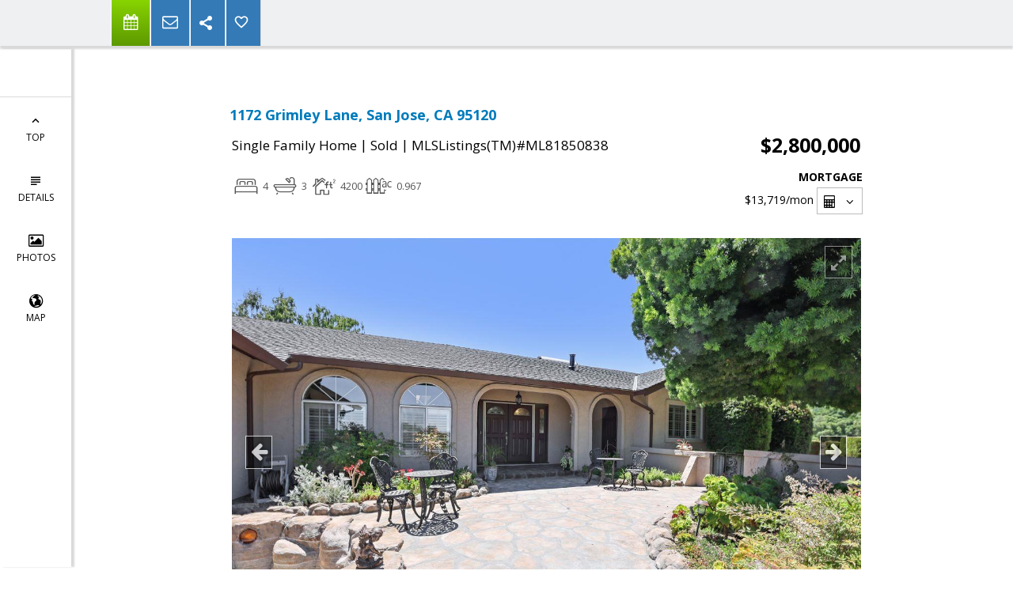

--- FILE ---
content_type: text/html; charset=utf-8
request_url: https://www.google.com/recaptcha/api2/anchor?ar=1&k=6LcGuSAUAAAAAMb457bWlGuEZ6IUGB1SNkLgHvC3&co=aHR0cHM6Ly9qdWR5amV0ZXIuY29tOjQ0Mw..&hl=en&v=PoyoqOPhxBO7pBk68S4YbpHZ&size=normal&anchor-ms=20000&execute-ms=30000&cb=6xp6zj445twf
body_size: 49342
content:
<!DOCTYPE HTML><html dir="ltr" lang="en"><head><meta http-equiv="Content-Type" content="text/html; charset=UTF-8">
<meta http-equiv="X-UA-Compatible" content="IE=edge">
<title>reCAPTCHA</title>
<style type="text/css">
/* cyrillic-ext */
@font-face {
  font-family: 'Roboto';
  font-style: normal;
  font-weight: 400;
  font-stretch: 100%;
  src: url(//fonts.gstatic.com/s/roboto/v48/KFO7CnqEu92Fr1ME7kSn66aGLdTylUAMa3GUBHMdazTgWw.woff2) format('woff2');
  unicode-range: U+0460-052F, U+1C80-1C8A, U+20B4, U+2DE0-2DFF, U+A640-A69F, U+FE2E-FE2F;
}
/* cyrillic */
@font-face {
  font-family: 'Roboto';
  font-style: normal;
  font-weight: 400;
  font-stretch: 100%;
  src: url(//fonts.gstatic.com/s/roboto/v48/KFO7CnqEu92Fr1ME7kSn66aGLdTylUAMa3iUBHMdazTgWw.woff2) format('woff2');
  unicode-range: U+0301, U+0400-045F, U+0490-0491, U+04B0-04B1, U+2116;
}
/* greek-ext */
@font-face {
  font-family: 'Roboto';
  font-style: normal;
  font-weight: 400;
  font-stretch: 100%;
  src: url(//fonts.gstatic.com/s/roboto/v48/KFO7CnqEu92Fr1ME7kSn66aGLdTylUAMa3CUBHMdazTgWw.woff2) format('woff2');
  unicode-range: U+1F00-1FFF;
}
/* greek */
@font-face {
  font-family: 'Roboto';
  font-style: normal;
  font-weight: 400;
  font-stretch: 100%;
  src: url(//fonts.gstatic.com/s/roboto/v48/KFO7CnqEu92Fr1ME7kSn66aGLdTylUAMa3-UBHMdazTgWw.woff2) format('woff2');
  unicode-range: U+0370-0377, U+037A-037F, U+0384-038A, U+038C, U+038E-03A1, U+03A3-03FF;
}
/* math */
@font-face {
  font-family: 'Roboto';
  font-style: normal;
  font-weight: 400;
  font-stretch: 100%;
  src: url(//fonts.gstatic.com/s/roboto/v48/KFO7CnqEu92Fr1ME7kSn66aGLdTylUAMawCUBHMdazTgWw.woff2) format('woff2');
  unicode-range: U+0302-0303, U+0305, U+0307-0308, U+0310, U+0312, U+0315, U+031A, U+0326-0327, U+032C, U+032F-0330, U+0332-0333, U+0338, U+033A, U+0346, U+034D, U+0391-03A1, U+03A3-03A9, U+03B1-03C9, U+03D1, U+03D5-03D6, U+03F0-03F1, U+03F4-03F5, U+2016-2017, U+2034-2038, U+203C, U+2040, U+2043, U+2047, U+2050, U+2057, U+205F, U+2070-2071, U+2074-208E, U+2090-209C, U+20D0-20DC, U+20E1, U+20E5-20EF, U+2100-2112, U+2114-2115, U+2117-2121, U+2123-214F, U+2190, U+2192, U+2194-21AE, U+21B0-21E5, U+21F1-21F2, U+21F4-2211, U+2213-2214, U+2216-22FF, U+2308-230B, U+2310, U+2319, U+231C-2321, U+2336-237A, U+237C, U+2395, U+239B-23B7, U+23D0, U+23DC-23E1, U+2474-2475, U+25AF, U+25B3, U+25B7, U+25BD, U+25C1, U+25CA, U+25CC, U+25FB, U+266D-266F, U+27C0-27FF, U+2900-2AFF, U+2B0E-2B11, U+2B30-2B4C, U+2BFE, U+3030, U+FF5B, U+FF5D, U+1D400-1D7FF, U+1EE00-1EEFF;
}
/* symbols */
@font-face {
  font-family: 'Roboto';
  font-style: normal;
  font-weight: 400;
  font-stretch: 100%;
  src: url(//fonts.gstatic.com/s/roboto/v48/KFO7CnqEu92Fr1ME7kSn66aGLdTylUAMaxKUBHMdazTgWw.woff2) format('woff2');
  unicode-range: U+0001-000C, U+000E-001F, U+007F-009F, U+20DD-20E0, U+20E2-20E4, U+2150-218F, U+2190, U+2192, U+2194-2199, U+21AF, U+21E6-21F0, U+21F3, U+2218-2219, U+2299, U+22C4-22C6, U+2300-243F, U+2440-244A, U+2460-24FF, U+25A0-27BF, U+2800-28FF, U+2921-2922, U+2981, U+29BF, U+29EB, U+2B00-2BFF, U+4DC0-4DFF, U+FFF9-FFFB, U+10140-1018E, U+10190-1019C, U+101A0, U+101D0-101FD, U+102E0-102FB, U+10E60-10E7E, U+1D2C0-1D2D3, U+1D2E0-1D37F, U+1F000-1F0FF, U+1F100-1F1AD, U+1F1E6-1F1FF, U+1F30D-1F30F, U+1F315, U+1F31C, U+1F31E, U+1F320-1F32C, U+1F336, U+1F378, U+1F37D, U+1F382, U+1F393-1F39F, U+1F3A7-1F3A8, U+1F3AC-1F3AF, U+1F3C2, U+1F3C4-1F3C6, U+1F3CA-1F3CE, U+1F3D4-1F3E0, U+1F3ED, U+1F3F1-1F3F3, U+1F3F5-1F3F7, U+1F408, U+1F415, U+1F41F, U+1F426, U+1F43F, U+1F441-1F442, U+1F444, U+1F446-1F449, U+1F44C-1F44E, U+1F453, U+1F46A, U+1F47D, U+1F4A3, U+1F4B0, U+1F4B3, U+1F4B9, U+1F4BB, U+1F4BF, U+1F4C8-1F4CB, U+1F4D6, U+1F4DA, U+1F4DF, U+1F4E3-1F4E6, U+1F4EA-1F4ED, U+1F4F7, U+1F4F9-1F4FB, U+1F4FD-1F4FE, U+1F503, U+1F507-1F50B, U+1F50D, U+1F512-1F513, U+1F53E-1F54A, U+1F54F-1F5FA, U+1F610, U+1F650-1F67F, U+1F687, U+1F68D, U+1F691, U+1F694, U+1F698, U+1F6AD, U+1F6B2, U+1F6B9-1F6BA, U+1F6BC, U+1F6C6-1F6CF, U+1F6D3-1F6D7, U+1F6E0-1F6EA, U+1F6F0-1F6F3, U+1F6F7-1F6FC, U+1F700-1F7FF, U+1F800-1F80B, U+1F810-1F847, U+1F850-1F859, U+1F860-1F887, U+1F890-1F8AD, U+1F8B0-1F8BB, U+1F8C0-1F8C1, U+1F900-1F90B, U+1F93B, U+1F946, U+1F984, U+1F996, U+1F9E9, U+1FA00-1FA6F, U+1FA70-1FA7C, U+1FA80-1FA89, U+1FA8F-1FAC6, U+1FACE-1FADC, U+1FADF-1FAE9, U+1FAF0-1FAF8, U+1FB00-1FBFF;
}
/* vietnamese */
@font-face {
  font-family: 'Roboto';
  font-style: normal;
  font-weight: 400;
  font-stretch: 100%;
  src: url(//fonts.gstatic.com/s/roboto/v48/KFO7CnqEu92Fr1ME7kSn66aGLdTylUAMa3OUBHMdazTgWw.woff2) format('woff2');
  unicode-range: U+0102-0103, U+0110-0111, U+0128-0129, U+0168-0169, U+01A0-01A1, U+01AF-01B0, U+0300-0301, U+0303-0304, U+0308-0309, U+0323, U+0329, U+1EA0-1EF9, U+20AB;
}
/* latin-ext */
@font-face {
  font-family: 'Roboto';
  font-style: normal;
  font-weight: 400;
  font-stretch: 100%;
  src: url(//fonts.gstatic.com/s/roboto/v48/KFO7CnqEu92Fr1ME7kSn66aGLdTylUAMa3KUBHMdazTgWw.woff2) format('woff2');
  unicode-range: U+0100-02BA, U+02BD-02C5, U+02C7-02CC, U+02CE-02D7, U+02DD-02FF, U+0304, U+0308, U+0329, U+1D00-1DBF, U+1E00-1E9F, U+1EF2-1EFF, U+2020, U+20A0-20AB, U+20AD-20C0, U+2113, U+2C60-2C7F, U+A720-A7FF;
}
/* latin */
@font-face {
  font-family: 'Roboto';
  font-style: normal;
  font-weight: 400;
  font-stretch: 100%;
  src: url(//fonts.gstatic.com/s/roboto/v48/KFO7CnqEu92Fr1ME7kSn66aGLdTylUAMa3yUBHMdazQ.woff2) format('woff2');
  unicode-range: U+0000-00FF, U+0131, U+0152-0153, U+02BB-02BC, U+02C6, U+02DA, U+02DC, U+0304, U+0308, U+0329, U+2000-206F, U+20AC, U+2122, U+2191, U+2193, U+2212, U+2215, U+FEFF, U+FFFD;
}
/* cyrillic-ext */
@font-face {
  font-family: 'Roboto';
  font-style: normal;
  font-weight: 500;
  font-stretch: 100%;
  src: url(//fonts.gstatic.com/s/roboto/v48/KFO7CnqEu92Fr1ME7kSn66aGLdTylUAMa3GUBHMdazTgWw.woff2) format('woff2');
  unicode-range: U+0460-052F, U+1C80-1C8A, U+20B4, U+2DE0-2DFF, U+A640-A69F, U+FE2E-FE2F;
}
/* cyrillic */
@font-face {
  font-family: 'Roboto';
  font-style: normal;
  font-weight: 500;
  font-stretch: 100%;
  src: url(//fonts.gstatic.com/s/roboto/v48/KFO7CnqEu92Fr1ME7kSn66aGLdTylUAMa3iUBHMdazTgWw.woff2) format('woff2');
  unicode-range: U+0301, U+0400-045F, U+0490-0491, U+04B0-04B1, U+2116;
}
/* greek-ext */
@font-face {
  font-family: 'Roboto';
  font-style: normal;
  font-weight: 500;
  font-stretch: 100%;
  src: url(//fonts.gstatic.com/s/roboto/v48/KFO7CnqEu92Fr1ME7kSn66aGLdTylUAMa3CUBHMdazTgWw.woff2) format('woff2');
  unicode-range: U+1F00-1FFF;
}
/* greek */
@font-face {
  font-family: 'Roboto';
  font-style: normal;
  font-weight: 500;
  font-stretch: 100%;
  src: url(//fonts.gstatic.com/s/roboto/v48/KFO7CnqEu92Fr1ME7kSn66aGLdTylUAMa3-UBHMdazTgWw.woff2) format('woff2');
  unicode-range: U+0370-0377, U+037A-037F, U+0384-038A, U+038C, U+038E-03A1, U+03A3-03FF;
}
/* math */
@font-face {
  font-family: 'Roboto';
  font-style: normal;
  font-weight: 500;
  font-stretch: 100%;
  src: url(//fonts.gstatic.com/s/roboto/v48/KFO7CnqEu92Fr1ME7kSn66aGLdTylUAMawCUBHMdazTgWw.woff2) format('woff2');
  unicode-range: U+0302-0303, U+0305, U+0307-0308, U+0310, U+0312, U+0315, U+031A, U+0326-0327, U+032C, U+032F-0330, U+0332-0333, U+0338, U+033A, U+0346, U+034D, U+0391-03A1, U+03A3-03A9, U+03B1-03C9, U+03D1, U+03D5-03D6, U+03F0-03F1, U+03F4-03F5, U+2016-2017, U+2034-2038, U+203C, U+2040, U+2043, U+2047, U+2050, U+2057, U+205F, U+2070-2071, U+2074-208E, U+2090-209C, U+20D0-20DC, U+20E1, U+20E5-20EF, U+2100-2112, U+2114-2115, U+2117-2121, U+2123-214F, U+2190, U+2192, U+2194-21AE, U+21B0-21E5, U+21F1-21F2, U+21F4-2211, U+2213-2214, U+2216-22FF, U+2308-230B, U+2310, U+2319, U+231C-2321, U+2336-237A, U+237C, U+2395, U+239B-23B7, U+23D0, U+23DC-23E1, U+2474-2475, U+25AF, U+25B3, U+25B7, U+25BD, U+25C1, U+25CA, U+25CC, U+25FB, U+266D-266F, U+27C0-27FF, U+2900-2AFF, U+2B0E-2B11, U+2B30-2B4C, U+2BFE, U+3030, U+FF5B, U+FF5D, U+1D400-1D7FF, U+1EE00-1EEFF;
}
/* symbols */
@font-face {
  font-family: 'Roboto';
  font-style: normal;
  font-weight: 500;
  font-stretch: 100%;
  src: url(//fonts.gstatic.com/s/roboto/v48/KFO7CnqEu92Fr1ME7kSn66aGLdTylUAMaxKUBHMdazTgWw.woff2) format('woff2');
  unicode-range: U+0001-000C, U+000E-001F, U+007F-009F, U+20DD-20E0, U+20E2-20E4, U+2150-218F, U+2190, U+2192, U+2194-2199, U+21AF, U+21E6-21F0, U+21F3, U+2218-2219, U+2299, U+22C4-22C6, U+2300-243F, U+2440-244A, U+2460-24FF, U+25A0-27BF, U+2800-28FF, U+2921-2922, U+2981, U+29BF, U+29EB, U+2B00-2BFF, U+4DC0-4DFF, U+FFF9-FFFB, U+10140-1018E, U+10190-1019C, U+101A0, U+101D0-101FD, U+102E0-102FB, U+10E60-10E7E, U+1D2C0-1D2D3, U+1D2E0-1D37F, U+1F000-1F0FF, U+1F100-1F1AD, U+1F1E6-1F1FF, U+1F30D-1F30F, U+1F315, U+1F31C, U+1F31E, U+1F320-1F32C, U+1F336, U+1F378, U+1F37D, U+1F382, U+1F393-1F39F, U+1F3A7-1F3A8, U+1F3AC-1F3AF, U+1F3C2, U+1F3C4-1F3C6, U+1F3CA-1F3CE, U+1F3D4-1F3E0, U+1F3ED, U+1F3F1-1F3F3, U+1F3F5-1F3F7, U+1F408, U+1F415, U+1F41F, U+1F426, U+1F43F, U+1F441-1F442, U+1F444, U+1F446-1F449, U+1F44C-1F44E, U+1F453, U+1F46A, U+1F47D, U+1F4A3, U+1F4B0, U+1F4B3, U+1F4B9, U+1F4BB, U+1F4BF, U+1F4C8-1F4CB, U+1F4D6, U+1F4DA, U+1F4DF, U+1F4E3-1F4E6, U+1F4EA-1F4ED, U+1F4F7, U+1F4F9-1F4FB, U+1F4FD-1F4FE, U+1F503, U+1F507-1F50B, U+1F50D, U+1F512-1F513, U+1F53E-1F54A, U+1F54F-1F5FA, U+1F610, U+1F650-1F67F, U+1F687, U+1F68D, U+1F691, U+1F694, U+1F698, U+1F6AD, U+1F6B2, U+1F6B9-1F6BA, U+1F6BC, U+1F6C6-1F6CF, U+1F6D3-1F6D7, U+1F6E0-1F6EA, U+1F6F0-1F6F3, U+1F6F7-1F6FC, U+1F700-1F7FF, U+1F800-1F80B, U+1F810-1F847, U+1F850-1F859, U+1F860-1F887, U+1F890-1F8AD, U+1F8B0-1F8BB, U+1F8C0-1F8C1, U+1F900-1F90B, U+1F93B, U+1F946, U+1F984, U+1F996, U+1F9E9, U+1FA00-1FA6F, U+1FA70-1FA7C, U+1FA80-1FA89, U+1FA8F-1FAC6, U+1FACE-1FADC, U+1FADF-1FAE9, U+1FAF0-1FAF8, U+1FB00-1FBFF;
}
/* vietnamese */
@font-face {
  font-family: 'Roboto';
  font-style: normal;
  font-weight: 500;
  font-stretch: 100%;
  src: url(//fonts.gstatic.com/s/roboto/v48/KFO7CnqEu92Fr1ME7kSn66aGLdTylUAMa3OUBHMdazTgWw.woff2) format('woff2');
  unicode-range: U+0102-0103, U+0110-0111, U+0128-0129, U+0168-0169, U+01A0-01A1, U+01AF-01B0, U+0300-0301, U+0303-0304, U+0308-0309, U+0323, U+0329, U+1EA0-1EF9, U+20AB;
}
/* latin-ext */
@font-face {
  font-family: 'Roboto';
  font-style: normal;
  font-weight: 500;
  font-stretch: 100%;
  src: url(//fonts.gstatic.com/s/roboto/v48/KFO7CnqEu92Fr1ME7kSn66aGLdTylUAMa3KUBHMdazTgWw.woff2) format('woff2');
  unicode-range: U+0100-02BA, U+02BD-02C5, U+02C7-02CC, U+02CE-02D7, U+02DD-02FF, U+0304, U+0308, U+0329, U+1D00-1DBF, U+1E00-1E9F, U+1EF2-1EFF, U+2020, U+20A0-20AB, U+20AD-20C0, U+2113, U+2C60-2C7F, U+A720-A7FF;
}
/* latin */
@font-face {
  font-family: 'Roboto';
  font-style: normal;
  font-weight: 500;
  font-stretch: 100%;
  src: url(//fonts.gstatic.com/s/roboto/v48/KFO7CnqEu92Fr1ME7kSn66aGLdTylUAMa3yUBHMdazQ.woff2) format('woff2');
  unicode-range: U+0000-00FF, U+0131, U+0152-0153, U+02BB-02BC, U+02C6, U+02DA, U+02DC, U+0304, U+0308, U+0329, U+2000-206F, U+20AC, U+2122, U+2191, U+2193, U+2212, U+2215, U+FEFF, U+FFFD;
}
/* cyrillic-ext */
@font-face {
  font-family: 'Roboto';
  font-style: normal;
  font-weight: 900;
  font-stretch: 100%;
  src: url(//fonts.gstatic.com/s/roboto/v48/KFO7CnqEu92Fr1ME7kSn66aGLdTylUAMa3GUBHMdazTgWw.woff2) format('woff2');
  unicode-range: U+0460-052F, U+1C80-1C8A, U+20B4, U+2DE0-2DFF, U+A640-A69F, U+FE2E-FE2F;
}
/* cyrillic */
@font-face {
  font-family: 'Roboto';
  font-style: normal;
  font-weight: 900;
  font-stretch: 100%;
  src: url(//fonts.gstatic.com/s/roboto/v48/KFO7CnqEu92Fr1ME7kSn66aGLdTylUAMa3iUBHMdazTgWw.woff2) format('woff2');
  unicode-range: U+0301, U+0400-045F, U+0490-0491, U+04B0-04B1, U+2116;
}
/* greek-ext */
@font-face {
  font-family: 'Roboto';
  font-style: normal;
  font-weight: 900;
  font-stretch: 100%;
  src: url(//fonts.gstatic.com/s/roboto/v48/KFO7CnqEu92Fr1ME7kSn66aGLdTylUAMa3CUBHMdazTgWw.woff2) format('woff2');
  unicode-range: U+1F00-1FFF;
}
/* greek */
@font-face {
  font-family: 'Roboto';
  font-style: normal;
  font-weight: 900;
  font-stretch: 100%;
  src: url(//fonts.gstatic.com/s/roboto/v48/KFO7CnqEu92Fr1ME7kSn66aGLdTylUAMa3-UBHMdazTgWw.woff2) format('woff2');
  unicode-range: U+0370-0377, U+037A-037F, U+0384-038A, U+038C, U+038E-03A1, U+03A3-03FF;
}
/* math */
@font-face {
  font-family: 'Roboto';
  font-style: normal;
  font-weight: 900;
  font-stretch: 100%;
  src: url(//fonts.gstatic.com/s/roboto/v48/KFO7CnqEu92Fr1ME7kSn66aGLdTylUAMawCUBHMdazTgWw.woff2) format('woff2');
  unicode-range: U+0302-0303, U+0305, U+0307-0308, U+0310, U+0312, U+0315, U+031A, U+0326-0327, U+032C, U+032F-0330, U+0332-0333, U+0338, U+033A, U+0346, U+034D, U+0391-03A1, U+03A3-03A9, U+03B1-03C9, U+03D1, U+03D5-03D6, U+03F0-03F1, U+03F4-03F5, U+2016-2017, U+2034-2038, U+203C, U+2040, U+2043, U+2047, U+2050, U+2057, U+205F, U+2070-2071, U+2074-208E, U+2090-209C, U+20D0-20DC, U+20E1, U+20E5-20EF, U+2100-2112, U+2114-2115, U+2117-2121, U+2123-214F, U+2190, U+2192, U+2194-21AE, U+21B0-21E5, U+21F1-21F2, U+21F4-2211, U+2213-2214, U+2216-22FF, U+2308-230B, U+2310, U+2319, U+231C-2321, U+2336-237A, U+237C, U+2395, U+239B-23B7, U+23D0, U+23DC-23E1, U+2474-2475, U+25AF, U+25B3, U+25B7, U+25BD, U+25C1, U+25CA, U+25CC, U+25FB, U+266D-266F, U+27C0-27FF, U+2900-2AFF, U+2B0E-2B11, U+2B30-2B4C, U+2BFE, U+3030, U+FF5B, U+FF5D, U+1D400-1D7FF, U+1EE00-1EEFF;
}
/* symbols */
@font-face {
  font-family: 'Roboto';
  font-style: normal;
  font-weight: 900;
  font-stretch: 100%;
  src: url(//fonts.gstatic.com/s/roboto/v48/KFO7CnqEu92Fr1ME7kSn66aGLdTylUAMaxKUBHMdazTgWw.woff2) format('woff2');
  unicode-range: U+0001-000C, U+000E-001F, U+007F-009F, U+20DD-20E0, U+20E2-20E4, U+2150-218F, U+2190, U+2192, U+2194-2199, U+21AF, U+21E6-21F0, U+21F3, U+2218-2219, U+2299, U+22C4-22C6, U+2300-243F, U+2440-244A, U+2460-24FF, U+25A0-27BF, U+2800-28FF, U+2921-2922, U+2981, U+29BF, U+29EB, U+2B00-2BFF, U+4DC0-4DFF, U+FFF9-FFFB, U+10140-1018E, U+10190-1019C, U+101A0, U+101D0-101FD, U+102E0-102FB, U+10E60-10E7E, U+1D2C0-1D2D3, U+1D2E0-1D37F, U+1F000-1F0FF, U+1F100-1F1AD, U+1F1E6-1F1FF, U+1F30D-1F30F, U+1F315, U+1F31C, U+1F31E, U+1F320-1F32C, U+1F336, U+1F378, U+1F37D, U+1F382, U+1F393-1F39F, U+1F3A7-1F3A8, U+1F3AC-1F3AF, U+1F3C2, U+1F3C4-1F3C6, U+1F3CA-1F3CE, U+1F3D4-1F3E0, U+1F3ED, U+1F3F1-1F3F3, U+1F3F5-1F3F7, U+1F408, U+1F415, U+1F41F, U+1F426, U+1F43F, U+1F441-1F442, U+1F444, U+1F446-1F449, U+1F44C-1F44E, U+1F453, U+1F46A, U+1F47D, U+1F4A3, U+1F4B0, U+1F4B3, U+1F4B9, U+1F4BB, U+1F4BF, U+1F4C8-1F4CB, U+1F4D6, U+1F4DA, U+1F4DF, U+1F4E3-1F4E6, U+1F4EA-1F4ED, U+1F4F7, U+1F4F9-1F4FB, U+1F4FD-1F4FE, U+1F503, U+1F507-1F50B, U+1F50D, U+1F512-1F513, U+1F53E-1F54A, U+1F54F-1F5FA, U+1F610, U+1F650-1F67F, U+1F687, U+1F68D, U+1F691, U+1F694, U+1F698, U+1F6AD, U+1F6B2, U+1F6B9-1F6BA, U+1F6BC, U+1F6C6-1F6CF, U+1F6D3-1F6D7, U+1F6E0-1F6EA, U+1F6F0-1F6F3, U+1F6F7-1F6FC, U+1F700-1F7FF, U+1F800-1F80B, U+1F810-1F847, U+1F850-1F859, U+1F860-1F887, U+1F890-1F8AD, U+1F8B0-1F8BB, U+1F8C0-1F8C1, U+1F900-1F90B, U+1F93B, U+1F946, U+1F984, U+1F996, U+1F9E9, U+1FA00-1FA6F, U+1FA70-1FA7C, U+1FA80-1FA89, U+1FA8F-1FAC6, U+1FACE-1FADC, U+1FADF-1FAE9, U+1FAF0-1FAF8, U+1FB00-1FBFF;
}
/* vietnamese */
@font-face {
  font-family: 'Roboto';
  font-style: normal;
  font-weight: 900;
  font-stretch: 100%;
  src: url(//fonts.gstatic.com/s/roboto/v48/KFO7CnqEu92Fr1ME7kSn66aGLdTylUAMa3OUBHMdazTgWw.woff2) format('woff2');
  unicode-range: U+0102-0103, U+0110-0111, U+0128-0129, U+0168-0169, U+01A0-01A1, U+01AF-01B0, U+0300-0301, U+0303-0304, U+0308-0309, U+0323, U+0329, U+1EA0-1EF9, U+20AB;
}
/* latin-ext */
@font-face {
  font-family: 'Roboto';
  font-style: normal;
  font-weight: 900;
  font-stretch: 100%;
  src: url(//fonts.gstatic.com/s/roboto/v48/KFO7CnqEu92Fr1ME7kSn66aGLdTylUAMa3KUBHMdazTgWw.woff2) format('woff2');
  unicode-range: U+0100-02BA, U+02BD-02C5, U+02C7-02CC, U+02CE-02D7, U+02DD-02FF, U+0304, U+0308, U+0329, U+1D00-1DBF, U+1E00-1E9F, U+1EF2-1EFF, U+2020, U+20A0-20AB, U+20AD-20C0, U+2113, U+2C60-2C7F, U+A720-A7FF;
}
/* latin */
@font-face {
  font-family: 'Roboto';
  font-style: normal;
  font-weight: 900;
  font-stretch: 100%;
  src: url(//fonts.gstatic.com/s/roboto/v48/KFO7CnqEu92Fr1ME7kSn66aGLdTylUAMa3yUBHMdazQ.woff2) format('woff2');
  unicode-range: U+0000-00FF, U+0131, U+0152-0153, U+02BB-02BC, U+02C6, U+02DA, U+02DC, U+0304, U+0308, U+0329, U+2000-206F, U+20AC, U+2122, U+2191, U+2193, U+2212, U+2215, U+FEFF, U+FFFD;
}

</style>
<link rel="stylesheet" type="text/css" href="https://www.gstatic.com/recaptcha/releases/PoyoqOPhxBO7pBk68S4YbpHZ/styles__ltr.css">
<script nonce="XWkGrlR0ShqtVF1LSd-yHQ" type="text/javascript">window['__recaptcha_api'] = 'https://www.google.com/recaptcha/api2/';</script>
<script type="text/javascript" src="https://www.gstatic.com/recaptcha/releases/PoyoqOPhxBO7pBk68S4YbpHZ/recaptcha__en.js" nonce="XWkGrlR0ShqtVF1LSd-yHQ">
      
    </script></head>
<body><div id="rc-anchor-alert" class="rc-anchor-alert"></div>
<input type="hidden" id="recaptcha-token" value="[base64]">
<script type="text/javascript" nonce="XWkGrlR0ShqtVF1LSd-yHQ">
      recaptcha.anchor.Main.init("[\x22ainput\x22,[\x22bgdata\x22,\x22\x22,\[base64]/[base64]/bmV3IFpbdF0obVswXSk6Sz09Mj9uZXcgWlt0XShtWzBdLG1bMV0pOks9PTM/bmV3IFpbdF0obVswXSxtWzFdLG1bMl0pOks9PTQ/[base64]/[base64]/[base64]/[base64]/[base64]/[base64]/[base64]/[base64]/[base64]/[base64]/[base64]/[base64]/[base64]/[base64]\\u003d\\u003d\x22,\[base64]\x22,\x22R3/[base64]/Csm7Cn2NdwoEoV2gObcKOwrrDp0HDiDIHw6/CgFnDtsOQX8KHwqNQwpHDucKRwpI5wrrCmsKZw7hAw5hSwrLDiMOQw43CjSLDlzbCv8OmfQfCksKdBMOmwq/ColjDrMKGw5JdTsKiw7EZM8OHa8Krwrc8M8KAw6bDlcOuVAjCtm/DsWAiwrUAXkV+JSvDjWPCs8OMBT9Bw6gSwo17w5PDtcKkw5kmLMKYw7pSwoAHwrnCsgHDu33CisK2w6XDv2LCusOawp7CnAfChsOjb8KoLw7CoDTCkVfDmsOMNFR8wq/DqcO6w6N4SANNwqfDq3fDuMK9ZTTCisOiw7DCtsK+wrXCnsKrwoY8wrvCrE/Csj3CrVXDicK+OBvDpsK9CsOLZMOgG3VRw4LCnUvDtBMBw6bCnMOmwpVoM8K8LyRxHMK8w78KwqfClsOvJsKXcTdrwr/Du1DDsEo4DRPDjMOIwqxLw4Bcwo3CgmnCucOHS8OSwq4VNsOnDMKIw77DpWEwEMODQ3jCjhHDpQEOXMOiw6LDiH8iTcKOwr9AE8OcXBjCg8K6IsKnbMOOCyjCkMOpC8OsI1cQaFXDtsKML8KpwpNpA1lCw5UNYMKdw7/DpcOVJsKdwqZueU/DonDCmUtdFsKeMcOdw6zDrjvDpsKFEcOACEjCrcODCU8+eDDCoz/CisOgw47DgzbDl2ZLw4x6QiI9AlJoacK7wojDkA/Cgh3DjsOGw6c8wpBvwp4nZcK7YcOTw7V/DTITfF7Dg1QFbsOnwoxDwr/CjsONSsKdwqbCo8ORwoPCq8OlPsKJwqdqTMOJwqTCnsOwwrDDiMO3w6s2LMKAbsOEw7LDi8KPw5lJwqjDgMO7dz48EztIw7Z/QXwNw7gow40US1XCpsKzw7JSwrVBSjXCnMOAQzLCkwIKwpXCvsK7fSfDszoAwpbDgcK5w4zDrsKMwo8CwrlDBkQsA8Omw7vDqQTCj2NxZzPDqsOQVMOCwr7DrsKUw7TCqMK/w7LCiQBjwpFGD8KXcMOEw5fCuVoFwq8DdsK0J8O7w5HDmMOawqB3J8KHwoIQesKLWDJ3w7HChcOiwonDuSAacX5CdcKEwrrDuzZ4w7UxQsOowpZFasKDw7HDk0JOwqszwqJnwrAlwo3Csm3Ci8K1HzPCk3fDg8OpPnzCjsKbSD/[base64]/CihRSHsO/[base64]/[base64]/w4VuTgFjwpPCkcOxw4HDkyATPR7ChXZuUsKXFsOIw67DtMKWwqt4woVCIcOLXRXCuB3DulDDlMKFEsO4w59KFMOfbsOLwpLCkcO+NsOiS8KMw7bCiXkaJcKcVhrCrWrDv17Dm2oXw78kK2/[base64]/[base64]/w5nCpsKudcOnw6J9wpQ0wo/CrMOwdVtzbC1Bwq5aw58bwqLCp8OYwo7Dhz7DmjPCsMKfAlzCsMKCZsOaJcKjQcK8RgjDhMOFwqoRwpLCmmVPPXjCvsKEw5lwYMK7URbCvRTCt1cKwrNCYy9LwrgUYMObG2PClTzCjMO8w69OwpQ/wr7Ci07DrsOqwplqwqxewoxwwr4SagvCm8KGwqgTWMKmBcOvw5pqYB9eDDY7IMKpw7sDw6XDl2IewqXDmGcYYcKZEsKsfsOebcKyw6xJBMO9w4EUwq3Digx+woQtOMKdwoxtATpnwqM/NV/DinBowoNmdsOnw47CkcOFFi9Zw4p9EgXCvAnDk8Kuw4JOwoh5w5HDgHjCg8OAwr3Dh8OIegcrwq3CvgDCmcOIWAzDocKMIMKSwq/DkDzDgcOxMcKsPX3DtSl+wpfDt8OSfsOKw7zCnMOPw7XDjTIww4bCiB8Uwo1QwrJAwrfCmMOyIXjDlgtWTQxUOz1nbsOuwrc2W8KxwrBVwrTDt8KnMcKJwpd8Gnoiw6piZhFnw50aDcO4OQA9wrXDm8KOwrUResK3bsOuw6/DncKww7Zcw7HDg8KCLMOhwq7DnXzDgiEtXsKdATHCjibCjR8mHVXClMOAw7ARw7lVTsO5SC3Ci8O0w5LDksO/WHfDqcOVwqZDwpFqHE5kAsK/aip5wqLCgcKiUy4YbXxHLcKkTsOZJw/[base64]/DucKdwqpTFcKDwolkw4LDhsOdSw8vw6jDrsK4fmIZw4vDl0DDjmbDl8OxMsOKBi8Mw7/[base64]/CghwYwogfwovCnMOtKcO5w5HCsXbCrxM5w6vDvipFwrrDscKRwpnDkMKEYsOEw4HCglbDtBfCpCt6w4zDjljCmMK4OVQmbsOwwofDmAgzZEfChsO7ScKKw7zDuxTDlMK2BsKBC0pzZ8Ohc8OvZCwSQMOrLMKew4DCgcKuwpDDvyRYw6BVw4fDocOUKsK/XsKHD8OuE8OkZcKXw4vDpifCpjHDpFZCL8KOw47Cs8Khwr3Dg8KYUsObw5nDl0IhEBjCswvDqBdBIsK2w7jDvHfDi2ADS8K2wrU4w6BuchzDs00/[base64]/CncOOw4tmw7NHQMO6TsK6wr4VwqshwrPCgU3Co8K6FHpdwonDhz/CvEHCr3LDt1TDkTHCs8OkwqtCKsOGUH0XOsKOUsKHBh9zHy/CqwPDpsKDw5rCnyB6wo83b1Alw4lGwrxzwrHCnUfCl0tkw58ra1TCtsKxw6zCtMOnN3xhRsKZNHUKwplwZcK7XMO9YsKIw6x9w5rDs8Obw4p7w49oQMKLw4vCunnCsw1nw6DCjsOHO8KrwqF9DlLDkwDCvcKLQ8KuJsKgbA7CvE4xHsKiw7/CocOhwp5Jw7rCjsK5JsKLNnI+HMO7P3dOWH3DgsKUw6QMw6fDrQLDtMOfXMO1w6lBGcK9w7jDk8K5TnXCi2bCpcOnMMO9w7XCtFrDvyggXcOFJcKQw4TDoBzDl8OEwoHCoMKSw5gOOCHDhcONIkl5b8Ktwq5Jw6AFwq7CuVBZwro9w4/CpgosW04fA2bCtsOtfMKzJAMDw51ZbsOQw5d6T8Kowps8w6DDlltYQMKfJ0N4IcOiX2rCj2vCqMOvcSzDuyA+wpd+fy87w6vCm1LCkGx+TEY4wq7CjC5owrxswrxaw5hlBcKSw7rDtHbDkMO7w4DDo8OLwoRVDcOawrczwqIYwoEHdcOBIsOwwr/DoMK9w6nDnjjCoMOmw7jDrMK9w75FQUYUwpPCo23DisKNVkxkasOVfVRvw7zDhcKrw5DDgi0Hwpg4w4U3wpPDn8KEA2gBwoTDl8K2c8KNw41mBCnCosKrOhYdw6BeesKqwrPDqRDCoGTCs8OOOmfDjsOnwrTDn8OkZzHCocO0w5hbVXzCm8OjwqRAwr/Dk195TyTDhgbCv8KIfRTCqsOZNUNhYcOuKcODeMOkwrEfwq/CuyZGe8KQDcOIXMKeA8OgBj7ComHCiHPDs8K2eMOaN8K/w5BLVMKiLcKrwpsewplpXlc9WMOpT2jClcKwwrLDi8KQw4DChsK2McKoaMKReMOpPsKRwoZGwr3DiSDCimRnPHbCrsKSPHzDqDACZEnDpFQuwoM8FcKRe27CvA5Pw6cJwrfCuR7DucOEw7Zlw6wCw54Hfx/DqMKVwoV9fRtbwpbCimvCgMOxCMK2dMOFwofDkxZ6JFc5STfCjEPDkyfDqWvDo1MyejE/d8KBXz3Chz7Dk2PDocKdw6DDpMO5GcK2wr8OJ8OJNsOYwpvCpWjCkRlwPMKewrAsAXhtUWAQJsO4TmzDjMO2w5k+w5F2wrpCenHDiz/CrcO0w5PCtUEDw47Ci2xNw4PDlyrDggA/AhTDkMKXwrDCisK6wrh1w4fDlh3DlcO/w77CsWfCrxrCsMOYWxJ2OMO3wppfwq3DhkJNw5tlwrViEcOfw6spbRHChsKTwrVCwqIUOcO3H8K3wpFywrgYw5Jlw63ClDjDoMOPQS/DhzlRw5nDqsOEw7NFGz3Dj8Kfw7pywpZrQzjCgXd7w4PCli8twoAow6DClBbDp8OuUS4mw7EQw7w0WcOkw6NGw5rDjsKCEjcaIF4eZBAYERzDhsOTADtWwpTDrsONw4fCkMO0w4Z8wr/DnMO/w6PCg8O4EEIqw7F5FsKWw5nDtALDvMKmw68/wohhLcOdDMOFMGPDuMKqw4fDhkpxTSU9w58UDMKuw6HCnMOaJ3FXw6YTEcO2TxjCvMK4wqkyQ8ODNAbDqcONJMOHMnkNZ8KwPxVCDxM7wqbDu8O+DMKIwpZ4PlvCv2/CpcOkFiI/w5tlHcO6MgPDiMKwT0V5w6PDt8KkC0BeNMKFwpx5ESdZHcOudGbDul3DjhUhU0rDuHo5wp1cw7w/NjFTQ2/DjMOUwpNlUMOWJwIRCsKgQGJDwoc2wqbDlS5xC3PDlCXDsMOeHsKww6XDs3xySsKfw58JQ8OeXirDsytPImtVFGHCpsKYw5PDqcOZw4nDvcONdsKJAxAaw6bCvkpLwpMpcMKxeXjCjMK2wpTDmsOXw4/DqsOVIsK+KcOMw6vCmQPCicKew7tyZRRtwoPCnsOzcsOII8KXEMKqwpMSEllFHQFdfh7DvBfDjUbCpMKFwpHCv2jDncO2UcKLd8KsMTgewoc+NXk+wqMQwp7CpsO+wpVTSEPDuMO9wrfCv0TDqMOgwrtOesOdwqRvGsKcdD/CoAN9wqNiF0HDuyDDiQ/CvsOob8KOBW/CvcOBwpnDuHN1w4PCuMOzwp7CgcOZV8O3J05KHsKrw71/FAnCp33Cv3zDqcO9K1MQwq9kQix2W8KJwqvCvsOLaE3CmioGbhktPUzDsFQzEjbDgFfDsCR6HV3CrsO9wqLDqMOawq/Ci2xJw63CpMKcw4RhNsOcYsKtw5M1w4Rgw4vDgsOHwohTHRlGAMKWSAY8w7hpwrBCTAFQRz7CtC/CpcKswppBOSwcwr3CusKbw4Jzw5nCh8Kdwo4bRsOAVHvDlzlbUG/CmGvDs8Omw6cpwptNKwdTwobCjSRKBGRHXMKSw47Dlz3Ck8OrQsOBVh4oZiPCjlrCj8OEw4bCqwvDlMKvGsKmw5QCw4XDlsKPwq1/[base64]/[base64]/w4dBLl5xw6nDvcKDVCRow6FUdjRHBsOXZsOowokVe3HDu8O5e2LCtEccKcOhAFzCkcOEDMKtCw5Kbl/[base64]/w6HCssOkWQFaSsK8w4wNw4DCpMOxwrnCuS3CjcKtwp4cKcKCwo9jNsKhwr9MIcKXL8KLw7V/FsKVZMOFwoLDoSYaw5N/w54KwoYaR8OZw4xIw4giw4d/wrfCvcOnwqt6L1HDgsOMw48FRMO1w54HwpR+w5fCsnrDmEN9wrXCkMOyw5BQwqg/IcOaGsOlwqnCrlXCigPCkyjCnMKydsKsTsKpEcO1O8KZw5gIw4/[base64]/wpfDsMOHwow7eTEvN1zCuMOxwrQnf8KnbV0mw5Q6w4HDvMKBwpI+wolZw7PCpsOBw4bCjcO/w6w8YH/CuEbCuj82w49Bw4x5w4nDmGofwp8idcKJfcOZwqTCsQZ1dMK5PMOnwrZLw4VJw5hKw6jDqXMiwqNzHmteNcOEZMODwqfCtllNQMOEJDRdIHUOGQMEwr3Cr8KPw4kNw6FpRm4ZacKUw6Ivw58swoHCpS1Yw7XCj0Ejwr3CvBgUAxMUfh5oSD1Lwq4JcsOscsK/Mk3DpFPCo8OXw5MWbG7DnG5fw6zCgcKrwqLCqMKXw7HDn8OCwqohw7LCvBPCuMKWVcOJwqNNw4xTw4tTGMKdaQvDux5aw5vCtMOBS37Cu0RNwr8XEMOYw4zDhUHCgcKSdyLDisKyQHLDrsK3PgfCqT/Do2wMcsKKw4oMw4TDog3Cr8KewozDtMKIa8OowqlGwpjDqMOGwrp5w73CtsKBQsOqw6sWdsOMfll6w5/DicK7woxwGlXDhB3CsCASJwNawpPDhsO5w57CkcOvU8KDw6fCiX18HMO/[base64]/Cr8OYfsKVwpfChAnCoMOLPyrDgjTDksO7G8KbTcOPwpfDjcKfOMOSw7DCj8KAw4PCoCfCssOhCVYMfFDDthVbwpptw6Qrw5HCmGUNJMKkZMO9AsOywoUaEMOAwpLCncKDJTXDmMKqw40wK8K/WmBewoY+XMOEQExACR0awrwRZzkZTcONbcK2a8OzwpTCoMOSw4JVwp0xT8Oww7BUUHpBwoLCkihFOcOZJB8uwp7CqcOVw5Fpwo3DncKfVsOGwrfDgxbCr8K6M8Onwq7Cl0nCkzHDnMOOwrsVw5TDqnLCqMOTc8ODHHnDqcO4AsKgd8Ovw54Vw5RVw7IaQn/CoELCpA3CmsOpUGxqDT7Cm2oqw6s/[base64]/HcKgwrMZdBDCjmnCmWsUwpg0w6LCvRfCucOvw6vDrgLCpRTCiDUHfMK3c8K9woIFf2/[base64]/CpWY2w4TDiMKONsKFcW3Cpk95Vj3DkTNcIMONaMK6ccOQw5PDgMOBKx0HBcK3dmXClcKGwphLPQkSCsK3DQ16w6vDicKvacO3GcOQw4TCmMOBHcKsWcKiw4TCiMOQwo5rw4DCtFYwahh+bMKIRcK8XlzDkcO/w5d2B3w8w5fChcKkYcK/MmLCnsOOQVhcwrItV8KrLcKxwoANw4cgK8Olw5hvw5kZwp3Dg8OgKA1aGcO3TQvDpF3CtsOswoZiwpYVwp8Tw5jDsMObw7HDkGLCqSXDnsOqRsK/MztdaUrDqhDDtcKVPj1yZjRKDz3CtjlVX04qw7/Cq8KcBsK6BgwJw47Dr1bDvDbCjMOKw6XDiBIALMOIwpgVSsK5GxfCmnLCgcKDwoF9wrXDgE/CiMKXWVNYw7XDqcO2QcOwR8O7wqLDshDCrmIvDFrCs8OIw6fDpsKKGCnDjMO5w4XDtFxaWzbClcK+McKWG0XDncOIKsOzPHzDoMOjA8OQUhHDo8O8E8O3w6Fzw7V+w6PDtMOOQsK1wowDw65NLVTCtMOoM8KIw7HCp8KFwps8w7fCn8K/TUQLwoXDusOWwppPw7XCoMKjw70zwqXCm1/[base64]/DvsK5AF0zOh/Dr8O9w5xKR8OVwpnCrGh3wp7DskHCiMKxDsKEw4dkJm9lNHV5wrlSJTDDuMKlHMOFVcKqU8KswpbDpcOIbWdICQPChMKRai7CuyLDhywAw5B9KsOrwotHw6jCvW5Fw5zDicOdwpteBsOJwqLCmVnCocO+w7hMWyExwr7DlsOGw6bClygMZmkOanbCqMKpwp/CvcO9wp92w6Mqw4HCksKZw7VNSXfCvHjDm19fSUzDtMKlPsKHJExow4zDoUYkCiXCucK9wpQpYsO0NhlPPUpswoRmwoLCj8OVw67Crjgzw4rCtsOiw4LCsBQHSzV/[base64]/Dq8KUw6zDlwovXD8Bwo9dEDQ7fRfCu8OVKsOqYGBFJRXDhMKpA1/[base64]/[base64]/DkR0Ywo7DlhLCkx/DncK1w4AxTMK2wp5HIx1ew7DDhWY9Dk0cBcOUBcOcaTrCj0fCvjELCxgWw5TCu34bD8KUF8KvRBLDlEx/dsKMw4sAfcOiwp1WCsK3w67Cq0gKen9rGmEpAMKHw6TDjMKTasKUwoZjw6/CoxLCmQVPw7/Cv3zDlMK2woUAwqLDmFHDq1dtw7tjwrfDnBcFwqIJw4XDhn3CnyF7FUBpFHszwqXCnsOTMcKlZw0uZcOiw5zCucOJw6zCu8O4wo00ODzDjiIiw68IRMOKwpHDqmTDuMKUwrwmw7TCicKuWB/ChsKpw7TDh2gmEEvCp8OgwqNbWGJdWcONw4zCkMOFK34pwpLCtsOfw6HCqsKBw5osGsObOcO3w4A8w6/CvD9IRT5kCMOkRWbCncO+XEVfwrfCusK8w5ZtBR7CjSbCgcOeL8OLaiDCgTYdw58qGyLDlcO2BMKcWWRVfMKTPkR/wpUow77CssOaZRLCimhpwrTDrMOrwpdcwrfDlsO2wo3Dq2LDtwAUw7fCvcOOwqohK19Tw5c3w44Qw4fCmFMGVX3Dh2HDjjYsewRuB8OnQz4kwq1RXFdQeDjDsH0nwpzDgMKcw5kLGQjDi0Ykwr5Hw7/CsT43QMKQbRRCwrRhKsKrw6MJwonCrGAkwozDqcObOBLDlyjDvH5Owr4hAsKmw6wZwr/ClcO0w5TCgBxve8KCdcOJLA3CtknDucKHwoxrWsOhw4MsS8OUw5FXw7t7O8OMWkfDu3rDrcKqGBdKw7QwJHPCvlhAwqrCq8Oge8KmTMOOKMKlw7bCt8OGw4JDw4toHATCgRIlV2VVwqB4XcKew5g7wqXDn0IfeMKNYiNFesKCwrzDoHkXwqN1B3/DlwbCoTrCoDHDtMK9dsKbwpY0IAdpw5lZw4B5woA4dVbCocOUcSrDjnpkMcKQw4/[base64]/CjsKBVcOXGTZ6VsKALsKJw6LCucK9w7NcOWnChsOew6pfa8KOwqDDh1HDpxFIwqMLwo8Vwo7Cg3h5w5bDinfDt8OETX42Ek9Sw4PDv2ltw48eZjJoXSRVw7JPw5bChyfDlwjCplR/w4EWwo8Yw6xSWsKtLFzDq1fDucOvwqNjKFcrwrLCkTcnecOkd8KqCsOeEmAcDMKcJmBVwp0lwoNfScKEwpvCtMKdYcOVwrXDomhWBFDCg1DDkMK7SmHDvsOZVCl1PcKowqMLPkrDtnzCoWjDgcKFJEXCgsOowqcNLBMzHnjDiF/[base64]/DjsKXdsK3w5XDkjkfFMOCw7dtOGtSwrTDgQTCpDALDh3DlzXChBVWFsO8UDo0wpVIw65DwqzDnBHDiC3DiMOZbnhfNcOqWQvCsVsmDmgawrjDgMOtLyZEVsKWQcKww74yw6nDv8ODw4dMOiM2IE9SBsOLaMKrVMOEGz3DilrDhlDCq3Z4PRkQwpx/An3DglMwLMKjw60hacKiw6xiw6Vyw5PCsMKPw6HDrgDDoxDCqDRbw79BwoLDosOow6XCvzgew73DrU/CoMKlw70/w7LCiBXCvU1oN0lZCyPCksO2w6l5worChSnDhMOxw50Dw5HDq8OOMMKRIcKkNWHCtHUpw4vCvsKgwonDgcOURcKqIS8AwolYGErClcK3wr96w4TDjXfDu0rCucOZYMOQw6IPw4plZW3Crk3Dr1dJNTrClH/CqMK6NmnCjlhNwpTChcOGw7nCkDZ0w6NPF3nCgCpqw4vDjMOKCcOHXTgVKV/CvjnCm8OFwrrDqcOLwrHDucKVwqtDw7TCoMOQTAR4wrxuwr7DvVjDvsOkw49KRsOqw4opBcKpw4VVw64KJnrDosKIIMKwV8OHwqLCr8OUwqdoQX8gw47DmWpdfyTChMOuMzBuwprCnMK5wq0ba8OaM3oZAsKcGsKhwprCjsK1BsKnwo/DtsKQWcKPPsOOZA5Hw6Y+PT5bbcO/InxfYwzCk8KXwr4NUUBoO8Kgw6DCpConDidYIcKWw5vCnMOkwofDgcKoLsOew47DmsKZdHbCnsOTw4rDisK3w4p+dcODwrzCoj/[base64]/[base64]/[base64]/[base64]/wrw0e8KgwpbDijTCjMKRSMKLcmPDisKYXmhlwqLDkMKHWQnCuxw8wovDs3okfTF3QR08wrtjXwFHw7HCh1RAaVPCn1TCtMO2wolcw6nDkMOFMsO0wr46woHCgRRGwo3DrVnCuQl/w6FIw79VR8KIM8OQRsKpwrs7w4vCtghSwozDhSZXw68Jw5tuHsOww6dYY8K4L8O0wrpYKMKFBGnCqwLChMOdw7kTOcOXwpHDrX/DvsKhU8O/[base64]/[base64]/DrsO9MsKjUcKDBsOUwofDg3HDiMOiwo41JMKgc8OGRG8kQ8OLw7DCncK/w7gIwqPDtw/ClsOeGzbDn8K6JHBiwo3DnsKJwqoHwoHCpTHCmcKNw4BFwpXCk8KbMMKaw5ceeEcoPX3DmcKJEMKNwq/CtnnDgMKKwoHCi8K6wrjDqxIkIhvCtwjCpi4ZKwpdwo4WT8KlO3x4w7nCljHDhFXCqcK5J8O0wpY4X8O5wqPCs3vCoQATw7TCu8Kdcm4sw5bCoxxPVMKrCm/[base64]/DhMOeF8Kgwq8/[base64]/DpHtkICDCksONP8KZGMKbw57CozxJw7QRaVXDpmQmwqvCpBMWw4bDvTvCtsOvdMK9w4IPw75hwoUQwq5UwpMDw5bCqDVbIsOBbcOyLA7ChE3CrjU+SBhNwpx7w6UKw4kyw4w0w4/CtcK9UsK3wobCnQ5Vw7wSwrvDgzsiw48Zw6/ClcOOQB3CoSASMcONwqg6w7Iow7rDs0HDo8KTwqY5Nm0kwroXw4ElwoY0EScpwrHCuMOcCsOaw5jDqFhKwoxmeyRrwpXCt8ODw4QRw57DnzFTw5bCkgJ5ScO2TMOQw4/Co29Zwo7DrjUJXGLCpSIvw6MYw6rDsjRpwrd3HkvClMKvwqzCoG7DqsOnwpEACcKbT8KtdT1hwpLCow/ChcK/Txhoey0bYSLCnygfRk8lw4dkZww1IsKBwrc2wqTCpsO+w6TCk8OeIyoYwojCvMO7TkI9w7jCgFdMf8OTNmZ3GDzDkcOvw53CscOzdsKuM0UqwrhkchXDmcKzBGXCtcOyBcKucjPDisKuKDA4MMO6JErCjsOXeMK/[base64]/bz3DjD0mw6nCqktRw44xw5bCtHpBQVvCjsO8w5JkKMKrwqjCiHHCl8Ohw7HDnMKgQMOGw5zDsXEIwqQZecK7wrzCmMOLR1dfw6vDpEHDhMOAEy7Cj8Ouwo/DksKdwovChyvCmMKCw5TCmDEwI0FRUzY1UMKdB2I2UCl3Ag/CuBHDoEp3w4nDhlIbP8O/w5UmwpDCrQXDryTDi8KEwq1PBU8sSsOtDjrCucOSJC3DmsOaw51gwpcuPMOcwpBjU8OfVS1zbMO2wpnCshdJw63DgTHDi3fCq3fCm8K+wq12w4rDpVjDnSpYwrQxwoPDoMOAw7MPdU3DjcKKaSNRTnFvwoZvO27CisOiVsK/HmJOwodtwr93PcKheMOXwp3Do8KOw6DDrQouAMKNGXXDh31SLyM/wqRcG0YOW8K/M0djEkAKVj59Ex1sMsObO1ZowqXDuXzDksKVw4lUw7LDmhXDiWxRR8ONwoLDhhNGP8KAHTTCvsOVwqtQw6bCrG9XwqvCucKgwrHDu8OTFcOHwrXDhnRGKcOuwq0wwoQ1wqpCMWkxQHxYFsO5wrrDkcKGTcOxwrHDozBBw4XDjBswwqV2wpsowqYOD8OrHsOmw68fS8O/w7A7Ewp8wpoELh9Vw5YXAsOawpfDik3Do8KAwrHDpgHClC7DksO8c8KdO8KNwogkw7FXM8OMwoEqVsK3wrANwp3Dqz/Dnnt0bRDDtyI/JMKGwr3Dk8K/WkfCsENAwrkVw6sawpHCvBQOdlPDs8OWwowawqfDtMKMw4Ztb3d9wqrDn8ODwr3DicK2wp5NbsKpw5/DnsK9bcOEdMOZAxYME8O6w4TDkwEqwpnCoUErw7YZw4fDoTUTdcKDIcOJHMOJf8O9w6MpMcKAGh/DucOBNMKdw6tadkPDvMOhw4fDvhnCsn0CWyhBO3tzwqHDj27Crx7DgsO8ME/CvyzDnVzCqxXCpsKLwrkzw6EaT04Zwo/[base64]/Cu8KowpRcw5YSPMOCRU7CqsO2wqdxXEPDr8KjRC/DjMK4dsOowrjCgDo7wq3CsEEFw4I3DMO3L27DhkbCvxfDssKVLMO6wpseecO9a8OJMMOQCsK4YFnDoQhHDsO8asKqTFIzwpDCt8KrwpkdXMK5QUTDuMKKw6/CqVNudMO2woYZwoYiw4LDsDgwHMOqwqZQPcO3wrIoVEdEw4/DsMKsLsK4wpbDuMKbIcKeOgPDusOZwpITwpXDkcKhw6TDncK6WcKJLjQiwpg5YMKTRsO1awkgwrc9LSTDsWBJEFktwobCuMOgwqIiwrzDs8O6ByrClCjCgsKEPcO1w5vCok7CkMO8H8OFSMOIGmF6w6IRfMK7JsOqHMKrw5zDpynDhsK/w4YvLsOxJmTDox9wwqEKFcOuMzZtUsO5wpIDem7Cr0vDr13Cqh7CrmFOwrITw4XDgxPCuicLwqF6w7rCuQzDpsKnVVnCmn7Ck8OYwonCoMKRDW3CkMKmw7sQwo/DpsKkworDnjlKBCgDw4wTw5EDJTbCpwggw6vCqcOtMTQUA8Kewr/CqXsuwp9RXMOxwrQNSG/Cq27Dh8OVesKtXU0ENsKIwqE3wqbCgAJOFl5GXSRJw7fDrG9gwoZuwodHNEjDnsKMwpzCjixAZMK8M8OlwrE4E1RswokvMcKvf8OqZ34eJy3CrcKMwo3DjsOATcOmw7jDkRsBw6/[base64]/CqwsBw7svdcKaw6jDnAcrwrxBwoLCiAjDr3rDulnDpMOWw55yA8O4Q8KYw5ppw4HDuQHDscOPw6vDtcOMVcKDUMOoFQgbwoTDpDXChhnDrWZew4xHwrnCrMOBw6xvS8KcUcOZw4nDpsKsXsKFwrzCnX3ChU7CuxfClkBrw6xgecKXw6hmcUgmwpnDj0Mldy/DghbCgMOEQ3p7w7HCgiXDk3IUw4N5wo3ClsOAwpR2ZsKfBMK/[base64]/DsT3DnkPDv8OrC8Kpwq/[base64]/w5vCvcOPYzLCk3bCt8KpQsO3JU3Dh8OFARwhRyslXHZ5wqPCiRXCpBtMw7HCoA7DmkJwLcK7wqLDvGXCjGMRw5fDosOdGiHDpMOiYMOqBE9mYjXDvwh6wogqwoPDsTvDmTkvwrHDksKtPcKBLMKiwqnDqsKiwqNSKsODMMKHMW/DqSTDuUIoLAHCtMO5wqE3f1Fsw4DCt2hpfnvCgUkFb8OoAXxyw6bCoxPClkohw7FWwrBxHSjCiMOHClEXJztdwrjDgT5owo3DtMK9RzvCh8Kow6vDjk3DgjzCiMKgwpLDhsKWw488McOZw4/CqBzCu17CqGLCn3hhwo1IwrbDjxXCkQM5BsOcYsK6wqBuw5BmFBzCjDNIwrl+OcKhGgdOw40nwot1wpw/w4fDgsOtw43DssKAwr8Bw51Yw6LDtsKDahTCp8ObBsOJwrR8SMKATzQ2w7h/w43CiMKjGClowrELwoXCmU55w5tXHjUDLMKRADnCs8OLwpvDgGzCrA48YkEIYcKWVMO+wrjDlCNUQAHCr8O5OcO8XFxFJAJbw53CuGYvMU0ow4DDlcOCw7kRwojCp3sSaw0Pw6/DlQYDwpvCrcONwo8Nw68+c2XChsOSKMORw4sOe8KJw494Mh/DgsO6IsO6R8KxIErDgkjDnQLDr0nCksKcKMKEK8ORBFfDkATDhifCksOLwqvClcK1w4Yyb8O6w4hNPiHDlHfClzjCh0rDgFYtc3XCksOHw6nCvsOOwpTChScpQGLCowBmFcKNw5XCs8KPwrjCpCHDu0oYSmAJNTdDZU/DnmLCvMKrwr7CuMKLJsOPw6fDiMO7YH3DuzHClGDDksKLFMOdwpHCucKPw77CusOiBR1nw7kLwofDgwphwqXCpcKIw5V8w44XwpXDoMKQJC/[base64]/[base64]/DjlHChsOxA8OhQnAhKjjDssKxw5Q5HTXChMO8wo7DmcKLw55wFMKow4UXdMKZMsOAesOUw6TDucKWFHTCqjVuTl4Zwql5NsOwWz8AecOCwo/CqMOTwrxzC8Ozw5jDjjIkwprDp8OIw7vDpMKnwr9Fw7/Cl3HDhjbDpsKfwrTCh8K7wozCpcO2w5PCk8KfaT0ENsKewotOwo8hETXCtVDCv8OKwp/DnMKUEMKQw4XDnsORHWF2aFQkD8KkFsKQwoXDmj3Ct0IFwrXDk8OEw5bDiXvCpkbDvhrDsSfDpn0jw4Yqwp0Ww7h3wpTDszUyw6gNw6XCu8KePMOOw7oNfsKNw7TDsk/CvkpFY0NVGsOmZELCgsKpw5VkXDDCqsKzLsOzBzZywpQBRlRkNzAYwrFda2ojw4cMw7tYesOtw7hFXcKPwojCulNDS8Kdwr7CnMOOTMOlQcOebxTDk8K/wq1ow64Fwr87ZcOJw59Gw6vCocKZUMKJb0PCsMKawpLDmsKWZcODWsOowpo2w4E+QGVsw47DkcO0wrbCoB3DmsOKw61gwp3DmFTCoEFZLcOlw7vDlXtzNHLDmHIbAMOxCsK8B8KGNU/DuUJMwrPDvsO6FHXDvHIrQsKyAcOGwoBAakfDjVBBwrPDn2lcwqHDr08SecKeF8ORAlvDqsOTw7nDln/DkkkyWMO0w53DosKuLzrCl8ONA8Oxw6R9XGbDrig3w6zCsi45w4R4wrgEwpzCtsK9w7rDrSQ6woPCsQoYO8KKIwhmdsO+BlBmwoAEw7Q7CSnDinvCjMOswptrw5DDkcO3w4YBwrJow5RFw6bCr8Osc8K/OjlpSSrCo8KHwqoOwozDksKFwowzUQZrYEUnw6VKVsOcw4ATY8KdSHNawojDqMO9w6TDoUNZw7gMwpDCqUvDsBtLdMKnwqzDssKIwrU1EljDsCTDsMKxwpkowo48w6grwqcTwpULWlTCoD95QCQuHsKWRD/DvMOGOw/Cj34UNFZkw4MawqzCnTUbwpgPHhvCm3Vhw5PDrwBEw47Ds27DrysYIMOHw7zDnkA3w77DmktEw7FrOsKdbcKKM8KAJcKLAMKUYUNTw79/[base64]/[base64]/IsKPYWVsw5/DjCU/PsK1wpQswpJvw4VxdQ5ydMKPw6EKDAt4wolQw5bDpS0qeMOWJiAOCy/CoF3Dv2AEwqFcw6DDjsOAGcKZVFNWWcOmHMOGw6ULwpVYQT/DjgwiOcOAYz3Ct2vCv8OBwo4ZdMKiZ8Ojwo1nwoJMw5fCvzFnw656w7JrFsK8CVAFw5PDgMKbAkvDjcODwoUrw6pywoJCalHDvFrDm1/DsRQ+CQ1XdMKdE8OPwrcMdUbDmsK1w77Ds8KqKnDCkxLDksOtT8OZIBLCr8Kaw68ww7cCwo/DkkwZwpfDj0jCpcKrwqZ1HEN4w7Rwwq/[base64]/wrbDg8OVIkPDh8KDwpIfworDkwPDmnVqw6DDkF8XwrfCmcORWcKSwqTDisKfDy0twp/Cn1VuHcO2wqghfMOpw4IYa1FwL8OKUcKXFGvDuSBkwodMwpzDmMKXwrQxVMO6w4fCr8O/[base64]/[base64]/esOkR8OYw4LDrMOnAMKtwpnCt1s2QcO+BWfCsU4Bw4vCuCPCi1ZoE8OTw6IRw73CghB/KTnDoMKpw4U1EsKbw6bDmcOvVMKiwpAVfQvCnWLDg1hCw5nCqwoOB8KdASDDuR51w596csOhAMKkKMKqR0QAwpVswqhow6cGw7Rlw4LDhQl6bHIxYcK9w7RoacOcwrzDscKjC8Kfw7/[base64]/Ckhk0RiJ8MFbCmMKGw5ElBwjCuMKLW2rDsADCk8ORw7MmKsO/w63DgMKWVMKOM2PDpcKqw4Ayw5LCn8K/w67DsGXDgVZyw7xWwqUbw7HDmMKXwqnDpcKaUMKLCcKvw74VwqHDmMKQwqlowr7CinRIHMKjNcOLNk/CjcK1THrDkMONwpQPwolTwpA+I8OCecOOw5IXw5TClEDDlMK0wqXCrcOoFTAdw4wURMKKdcKMfcOeVMO9fwvCgjE9wo/Dq8OpwrPCnEhKVcKXDl4pcsORw6U5wrpeNQTDvwlAw7hbwpDCiMK2w5U5CsOmwo3CosOdDGvCnsKPw5scw6lww5kiFcO3w6gpwowsLy3Dmk3Cs8ORwqR+w7Aaw4jDnMK4esKJQDfCosOSAsOQHmrCj8O6Iw7DvVJ/YwDDnQLDpVYgbMOaC8KawpXDjcK8acKew7U2w7ciUHc0wqkBw5DCtMOJc8KYw54aw7csIMK3wr/CjcOywpkVDsOIw4pUwonDrGDClMOmw5rCvsKhw5xHK8KBWMKjwonDsx3DmsKNwqElbxQOfVDCpMKjU0gfLsKfU3rClcO0wqfDqhkLw5vDgljCjlbCmTxQMsKgwojCq2lNwqnDkBxewo/[base64]/[base64]/DvmfDlFESwobCi8KzK8OTTsOFdcOkasOEMMKYR8ObOwxfWcO6PihqFQA+wq98LcOiw5bCoMK8wobCtWLDoR/[base64]/CucKWWcK9w6sXwoxDRi0AKsO+wp3DgMOdNMK+HcOKw47CmCMvw4rCmsKfI8KeKUzDt1Ugwo7Cp8K3wqDDncKBw7FCAcKmw4QbG8OjD0Isw7zDt3QXH0AoG2bDoxXDoENZXDPCo8O8w5xmbcKVJRBRwpNhfcO9wo4pw7DCrhY1ZcOfwoh/[base64]/DrsKawqkkw6IET3srKgVVwphBw4nCtl0bTsKrw6jCjQEHLibCkS5NJMKfaMOafRzClsOTwp4pdsKpJCQAw4oxw7LCgMO2ByfCnEHDm8KFC34dw7DClMKyw6PCkMOkwpvDq38/[base64]/DsOnwoMiKBk/UsKow4ZKwpJ8BsOYBMKkw6jDmSHCq8KrEMKjLC7DqcK/OcOjBsO6wokNwqHChsOTBCViWcOXWi4Dw45ow7xUQHYcZ8OmbhJtVsKVDyDDoSzChsKow7ZMw7TCnsKBw67Cj8K8YWkmwqZeWsK2DifDnsKGwrh1IRZowpjCmAzDoDQCJMOAwqthwrxJRcKSf8O/[base64]/ClMKhw4Ftw7pjw7zCvGxhF8K7Emo/[base64]/[base64]/DvcKZQArDu8K1MnwmWcKpPcOnw7zDhnHDsMKSw6zCpMK9woXDtyRyFDd9wrwFRW/[base64]/QcKCBcOONcOoPcKgEkoQwoR4VwzDg8O8wp7DhFzCrRYywq1bFcOXZMKOw7vDvkMYW8OswpvCmgdAw6fCv8O2wrJmw6HCm8K/K2rCksOpWCA5w7jCrsOEw40/wog\\u003d\x22],null,[\x22conf\x22,null,\x226LcGuSAUAAAAAMb457bWlGuEZ6IUGB1SNkLgHvC3\x22,0,null,null,null,0,[21,125,63,73,95,87,41,43,42,83,102,105,109,121],[1017145,768],0,null,null,null,null,0,null,0,1,700,1,null,0,\[base64]/76lBhnEnQkZnOKMAhmv8xEZ\x22,0,0,null,null,1,null,0,1,null,null,null,0],\x22https://judyjeter.com:443\x22,null,[1,1,1],null,null,null,0,3600,[\x22https://www.google.com/intl/en/policies/privacy/\x22,\x22https://www.google.com/intl/en/policies/terms/\x22],\x22lPDw+nA9MevMMAp6c89elF024OqSZPJOv7Hzs73rYW0\\u003d\x22,0,0,null,1,1768897921160,0,0,[252,237,90,102,251],null,[25,182,162,247],\x22RC-LSEokFNyL5JThw\x22,null,null,null,null,null,\x220dAFcWeA4O1nu1FA5-4Ozcpbwa_b1NSLygHKlBsSPf7EujSit4ZV4W1DIzPTuqLItwfR0jA77c8FnHh01KLCuptgClN465sUYoag\x22,1768980721033]");
    </script></body></html>

--- FILE ---
content_type: text/html;charset=UTF-8
request_url: https://judyjeter.com/FramePropertyDetails
body_size: 10502
content:













<div class="agentInfoTop">
  







<div class="span4 contacts-info" id="_agentInfoView">
  
    <div class="details-agent-foto">
      <img alt="Agent Photo" src = "https://isvr.acceleragent.com/usr/1030624391//911732396.jpg"/>
    </div>
  
  
    <div class="details-agent-logo">
      <img alt="COLDWELL BANKER LG Company Logo" src = "//isvr.acceleragent.com/standard/logos/998.gif"/>
    </div>
  
   <div class="agentInfoView">
     
      <div class="details-agent-title-name">
         <h3>Judy Jeter</h3>
        <div class="details-agent-title">
            Realtor
        </div>
      </div>
     
    <div class="details-agent-title-contact-information">
      
        <div class="details-agent-company-name">COLDWELL BANKER LG</div>
      
      
        <div>410 N Santa Cruz Ave, Los Gatos, CA 95030</div>
      
      
        <div><b>Direct:</b> (408) 355-1572</div>
      
      
      <div id="hidable_agent_info">
        
          <div><b>Office:</b> (408) 355-1500</div>
        
        
          <div><b>Cell:</b> (408) 483-5533</div>
        
        
        
          <div><b>Fax:</b> (408) 355-1599</div>
        
        
        
      </div>
    </div>
         
    <div class="details-agent-lic-num-mail-web">
        
          <div><b>DRE#:</b> 01429383</div>
        
        
          <a href="mailto:Judy.Jeter@cbnorcal.com">Judy.Jeter@cbnorcal.com</a>
        
        <br/>
        <a href="//judyjeter.com" target=_blank>judyjeter.com</a>
    </div>
     
       
       
       
       
       
     
     <div class='sharethis-sticky-share-buttons' data-url='//google.com'></div>

      
    </div>
  </div>
</div>

</div>














<div class="content-details contain">
    <div class="row-class">
        <div class="discription-wrapp">
            <div class="discription-required-info"></div>
            <div class="discription-adress">1172 Grimley Lane, San Jose, CA 95120</div>
            <table class="discription-table-price">
                <tbody>
                <tr>
                    <td class="discription-status">
                        <article class="uniListingClass_RES">
                            <dt class="listing-type">
                                <span class="MlsClassText">Single Family Home</span> | <span>Sold</span>
                                 | <span class="mlsNumberText">MLSListings(TM)#ML81850838</span>
                            </dt>

                        </article>
                    </td>
                    <td class="discription-price">$2,800,000</td>
                </tr>
                </tbody>
            </table>
            <div class="details-property-data clearfix">
          <span class="beds-baths-sqft inline-block">
          </span>
                












<div id="_mortgageCalculatorView" style="" class="mortgage-calculator-view">

<div class="morgage-wrap inline-block">
  <div class="tit-mor">Mortgage</div>
  <div class="_monthlyPaymentView"><span class="_monthlyPayment">0</span><span>/mon</span></div>
  <button id="mortgage-calc-btn" class="btn btn-xs">
    <span class="more-btn-label">
      <i class="icon-prom-calc"></i>
    </span>
    <i class="icon-prom-angle-down"></i>
  </button>

  <div style="display:none;">
    <div id="mortgage-calc" class="_mortgagePopupView">
      <div class="monthlyPaymentBlock">
        Monthly Payment
        <span class="_monthlyPayment">0</span><span>/mon</span>
      </div>
      <div class="form-group clearfix">
        <label class="col-xs-5 control-label">Property Price:
          <div class="bt-price-wrapper input-group ">
            <input type="text" class="form-control _propertyPrice" value='2800000'/>
          </div>
        </label>
      </div>
      <div class="form-group clearfix">
        <label class="col-xs-5 control-label">Down Payment (%/$):
          <div class="bt-price-wrapper input-group _downPaymentPercentDiv">
            <input type="text" class="form-control _downPaymentPercent percent" value='20' min="0" max="100"/>
          </div>
          <div class="bt-price-wrapper input-group _downPaymentDollarDiv" style="display: none">
            <input type="text" class="form-control _downPaymentDollar"/>
          </div>
        </label>

        <ul class="col-xs-4 radio-unit downPaymentType">
          <li>
            <label class="pm-form-label radio">
              <input type="radio" name="unit-entity" class = "_downPaymentType" value='%'  checked/>
                  <span>
                  </span>%
            </label>
          </li>
          <li>
            <label class="pm-form-label radio">
              <input type="radio" name="unit-entity" class = "_downPaymentType" value='$'/>
                  <span>
                  </span>$
            </label>
          </li>
        </ul>
      </div>
      <div class="form-group clearfix">
        <label for="LoanAmount" class="col-xs-5 control-label">Loan Amount:</label>
        <div>
          <span class="col-xs-5 _loanAmount" id="LoanAmount"></span>
        </div>
      </div>
      <div class="form-group clearfix">
        <label for="InterestRate" class="col-xs-5 control-label">Interest Rate (%):</label>
        <div class="col-xs-3">
          <div class="bt-price-wrapper input-group rate">
            <input type="text" class="form-control _rate percent" id="InterestRate"  min="0" max="100" value='6.2'/>
          </div>
        </div>
      </div>
      <div class="form-group clearfix">
        <label for="LoanTerm" class="col-xs-5 control-label">Loan Term (years):</label>
        <div class="col-xs-3">
          <div class="bt-price-wrapper input-group ">
            <input type="text" class="form-control _years" id="LoanTerm" value='30'/>
          </div>
        </div>
      </div>
    </div>
  </div>
</div>

</div>
            </div>
        </div>
    </div>
</div>

  
  



















<input type="hidden" id="details_seo_title" value="1172 Grimley Lane, San Jose, CA 95120        $2,595,000 www.judyjeter.com MLS#ML81850838">



<div id="content-details" class="content-s">
  <div class="contain">
    <div class="row-class">
      <div class="discription-wrapp">
        <div class="span6 slider-block">
          <div id="_SliderProPhotosView" class="slider-pro">

            <div class="sp-slides">
              
              
                <div class="sp-slide">
                
                  <img class="sp-image" data_url="https://media.mlslmedia.com/property/MLSL/81850838/8ac34464479f495085694d471ff531fb/2/1"/>
                  
                
                </div>
              
                <div class="sp-slide">
                
                  <img class="sp-image" data_url="https://media.mlslmedia.com/property/MLSL/81850838/8ac34464479f495085694d471ff531fb/2/2"/>
                  
                
                </div>
              
                <div class="sp-slide">
                
                  <img class="sp-image" data_url="https://media.mlslmedia.com/property/MLSL/81850838/8ac34464479f495085694d471ff531fb/2/3"/>
                  
                
                </div>
              
                <div class="sp-slide">
                
                  <img class="sp-image" data_url="https://media.mlslmedia.com/property/MLSL/81850838/8ac34464479f495085694d471ff531fb/2/4"/>
                  
                
                </div>
              
                <div class="sp-slide">
                
                  <img class="sp-image" data_url="https://media.mlslmedia.com/property/MLSL/81850838/8ac34464479f495085694d471ff531fb/2/5"/>
                  
                
                </div>
              
                <div class="sp-slide">
                
                  <img class="sp-image" data_url="https://media.mlslmedia.com/property/MLSL/81850838/8ac34464479f495085694d471ff531fb/2/6"/>
                  
                
                </div>
              
                <div class="sp-slide">
                
                  <img class="sp-image" data_url="https://media.mlslmedia.com/property/MLSL/81850838/8ac34464479f495085694d471ff531fb/2/7"/>
                  
                
                </div>
              
                <div class="sp-slide">
                
                  <img class="sp-image" data_url="https://media.mlslmedia.com/property/MLSL/81850838/8ac34464479f495085694d471ff531fb/2/8"/>
                  
                
                </div>
              
                <div class="sp-slide">
                
                  <img class="sp-image" data_url="https://media.mlslmedia.com/property/MLSL/81850838/8ac34464479f495085694d471ff531fb/2/9"/>
                  
                
                </div>
              
                <div class="sp-slide">
                
                  <img class="sp-image" data_url="https://media.mlslmedia.com/property/MLSL/81850838/8ac34464479f495085694d471ff531fb/2/10"/>
                  
                
                </div>
              
                <div class="sp-slide">
                
                  <img class="sp-image" data_url="https://media.mlslmedia.com/property/MLSL/81850838/8ac34464479f495085694d471ff531fb/2/11"/>
                  
                
                </div>
              
                <div class="sp-slide">
                
                  <img class="sp-image" data_url="https://media.mlslmedia.com/property/MLSL/81850838/8ac34464479f495085694d471ff531fb/2/12"/>
                  
                
                </div>
              
                <div class="sp-slide">
                
                  <img class="sp-image" data_url="https://media.mlslmedia.com/property/MLSL/81850838/8ac34464479f495085694d471ff531fb/2/13"/>
                  
                
                </div>
              
                <div class="sp-slide">
                
                  <img class="sp-image" data_url="https://media.mlslmedia.com/property/MLSL/81850838/8ac34464479f495085694d471ff531fb/2/14"/>
                  
                
                </div>
              
                <div class="sp-slide">
                
                  <img class="sp-image" data_url="https://media.mlslmedia.com/property/MLSL/81850838/8ac34464479f495085694d471ff531fb/2/15"/>
                  
                
                </div>
              
                <div class="sp-slide">
                
                  <img class="sp-image" data_url="https://media.mlslmedia.com/property/MLSL/81850838/8ac34464479f495085694d471ff531fb/2/16"/>
                  
                
                </div>
              
                <div class="sp-slide">
                
                  <img class="sp-image" data_url="https://media.mlslmedia.com/property/MLSL/81850838/8ac34464479f495085694d471ff531fb/2/17"/>
                  
                
                </div>
              
                <div class="sp-slide">
                
                  <img class="sp-image" data_url="https://media.mlslmedia.com/property/MLSL/81850838/8ac34464479f495085694d471ff531fb/2/18"/>
                  
                
                </div>
              
                <div class="sp-slide">
                
                  <img class="sp-image" data_url="https://media.mlslmedia.com/property/MLSL/81850838/8ac34464479f495085694d471ff531fb/2/19"/>
                  
                
                </div>
              
                <div class="sp-slide">
                
                  <img class="sp-image" data_url="https://media.mlslmedia.com/property/MLSL/81850838/8ac34464479f495085694d471ff531fb/2/20"/>
                  
                
                </div>
              
                <div class="sp-slide">
                
                  <img class="sp-image" data_url="https://media.mlslmedia.com/property/MLSL/81850838/8ac34464479f495085694d471ff531fb/2/21"/>
                  
                
                </div>
              
                <div class="sp-slide">
                
                  <img class="sp-image" data_url="https://media.mlslmedia.com/property/MLSL/81850838/8ac34464479f495085694d471ff531fb/2/22"/>
                  
                
                </div>
              
                <div class="sp-slide">
                
                  <img class="sp-image" data_url="https://media.mlslmedia.com/property/MLSL/81850838/8ac34464479f495085694d471ff531fb/2/23"/>
                  
                
                </div>
              
                <div class="sp-slide">
                
                  <img class="sp-image" data_url="https://media.mlslmedia.com/property/MLSL/81850838/8ac34464479f495085694d471ff531fb/2/24"/>
                  
                
                </div>
              
                <div class="sp-slide">
                
                  <img class="sp-image" data_url="https://media.mlslmedia.com/property/MLSL/81850838/8ac34464479f495085694d471ff531fb/2/25"/>
                  
                
                </div>
              
                <div class="sp-slide">
                
                  <img class="sp-image" data_url="https://media.mlslmedia.com/property/MLSL/81850838/8ac34464479f495085694d471ff531fb/2/26"/>
                  
                
                </div>
              
                <div class="sp-slide">
                
                  <img class="sp-image" data_url="https://media.mlslmedia.com/property/MLSL/81850838/8ac34464479f495085694d471ff531fb/2/27"/>
                  
                
                </div>
              
                <div class="sp-slide">
                
                  <img class="sp-image" data_url="https://media.mlslmedia.com/property/MLSL/81850838/8ac34464479f495085694d471ff531fb/2/28"/>
                  
                
                </div>
              
                <div class="sp-slide">
                
                  <img class="sp-image" data_url="https://media.mlslmedia.com/property/MLSL/81850838/8ac34464479f495085694d471ff531fb/2/29"/>
                  
                
                </div>
              
                <div class="sp-slide">
                
                  <img class="sp-image" data_url="https://media.mlslmedia.com/property/MLSL/81850838/8ac34464479f495085694d471ff531fb/2/30"/>
                  
                
                </div>
              
                <div class="sp-slide">
                
                  <img class="sp-image" data_url="https://media.mlslmedia.com/property/MLSL/81850838/8ac34464479f495085694d471ff531fb/2/31"/>
                  
                
                </div>
              
                <div class="sp-slide">
                
                  <img class="sp-image" data_url="https://media.mlslmedia.com/property/MLSL/81850838/8ac34464479f495085694d471ff531fb/2/32"/>
                  
                
                </div>
              
                <div class="sp-slide">
                
                  <img class="sp-image" data_url="https://media.mlslmedia.com/property/MLSL/81850838/8ac34464479f495085694d471ff531fb/2/33"/>
                  
                
                </div>
              
                <div class="sp-slide">
                
                  <img class="sp-image" data_url="https://media.mlslmedia.com/property/MLSL/81850838/8ac34464479f495085694d471ff531fb/2/34"/>
                  
                
                </div>
              
                <div class="sp-slide">
                
                  <img class="sp-image" data_url="https://media.mlslmedia.com/property/MLSL/81850838/8ac34464479f495085694d471ff531fb/2/35"/>
                  
                
                </div>
              
                <div class="sp-slide">
                
                  <img class="sp-image" data_url="https://media.mlslmedia.com/property/MLSL/81850838/8ac34464479f495085694d471ff531fb/2/36"/>
                  
                
                </div>
              
                <div class="sp-slide">
                
                  <img class="sp-image" data_url="https://media.mlslmedia.com/property/MLSL/81850838/8ac34464479f495085694d471ff531fb/2/37"/>
                  
                
                </div>
              
                <div class="sp-slide">
                
                  <img class="sp-image" data_url="https://media.mlslmedia.com/property/MLSL/81850838/8ac34464479f495085694d471ff531fb/2/38"/>
                  
                
                </div>
              
                <div class="sp-slide">
                
                  <img class="sp-image" data_url="https://media.mlslmedia.com/property/MLSL/81850838/8ac34464479f495085694d471ff531fb/2/39"/>
                  
                
                </div>
              
                <div class="sp-slide">
                
                  <img class="sp-image" data_url="https://media.mlslmedia.com/property/MLSL/81850838/8ac34464479f495085694d471ff531fb/2/40"/>
                  
                
                </div>
              
                <div class="sp-slide">
                
                  <img class="sp-image" data_url="https://media.mlslmedia.com/property/MLSL/81850838/8ac34464479f495085694d471ff531fb/2/41"/>
                  
                
                </div>
              
                <div class="sp-slide">
                
                  <img class="sp-image" data_url="https://media.mlslmedia.com/property/MLSL/81850838/8ac34464479f495085694d471ff531fb/2/42"/>
                  
                
                </div>
              
                <div class="sp-slide">
                
                  <img class="sp-image" data_url="https://media.mlslmedia.com/property/MLSL/81850838/8ac34464479f495085694d471ff531fb/2/43"/>
                  
                
                </div>
              
                <div class="sp-slide">
                
                  <img class="sp-image" data_url="https://media.mlslmedia.com/property/MLSL/81850838/8ac34464479f495085694d471ff531fb/2/44"/>
                  
                
                </div>
              
                <div class="sp-slide">
                
                  <img class="sp-image" data_url="https://media.mlslmedia.com/property/MLSL/81850838/8ac34464479f495085694d471ff531fb/2/45"/>
                  
                
                </div>
              
                <div class="sp-slide">
                
                  <img class="sp-image" data_url="https://media.mlslmedia.com/property/MLSL/81850838/8ac34464479f495085694d471ff531fb/2/46"/>
                  
                
                </div>
              
                <div class="sp-slide">
                
                  <img class="sp-image" data_url="https://media.mlslmedia.com/property/MLSL/81850838/8ac34464479f495085694d471ff531fb/2/47"/>
                  
                
                </div>
              
                <div class="sp-slide">
                
                  <img class="sp-image" data_url="https://media.mlslmedia.com/property/MLSL/81850838/8ac34464479f495085694d471ff531fb/2/48"/>
                  
                
                </div>
              
                <div class="sp-slide">
                
                  <img class="sp-image" data_url="https://media.mlslmedia.com/property/MLSL/81850838/8ac34464479f495085694d471ff531fb/2/49"/>
                  
                
                </div>
              
                <div class="sp-slide">
                
                  <img class="sp-image" data_url="https://media.mlslmedia.com/property/MLSL/81850838/8ac34464479f495085694d471ff531fb/2/50"/>
                  
                
                </div>
              
                <div class="sp-slide">
                
                  <img class="sp-image" data_url="https://media.mlslmedia.com/property/MLSL/81850838/8ac34464479f495085694d471ff531fb/2/51"/>
                  
                
                </div>
              
                <div class="sp-slide">
                
                  <img class="sp-image" data_url="https://media.mlslmedia.com/property/MLSL/81850838/8ac34464479f495085694d471ff531fb/2/52"/>
                  
                
                </div>
              
                <div class="sp-slide">
                
                  <img class="sp-image" data_url="https://media.mlslmedia.com/property/MLSL/81850838/8ac34464479f495085694d471ff531fb/2/53"/>
                  
                
                </div>
              
                <div class="sp-slide">
                
                  <img class="sp-image" data_url="https://media.mlslmedia.com/property/MLSL/81850838/8ac34464479f495085694d471ff531fb/2/54"/>
                  
                
                </div>
              
                <div class="sp-slide">
                
                  <img class="sp-image" data_url="https://media.mlslmedia.com/property/MLSL/81850838/8ac34464479f495085694d471ff531fb/2/55"/>
                  
                
                </div>
              
                <div class="sp-slide">
                
                  <img class="sp-image" data_url="https://media.mlslmedia.com/property/MLSL/81850838/8ac34464479f495085694d471ff531fb/2/56"/>
                  
                
                </div>
              
                <div class="sp-slide">
                
                  <img class="sp-image" data_url="https://media.mlslmedia.com/property/MLSL/81850838/8ac34464479f495085694d471ff531fb/2/57"/>
                  
                
                </div>
              
                <div class="sp-slide">
                
                  <img class="sp-image" data_url="https://media.mlslmedia.com/property/MLSL/81850838/8ac34464479f495085694d471ff531fb/2/58"/>
                  
                
                </div>
              
                <div class="sp-slide">
                
                  <img class="sp-image" data_url="https://media.mlslmedia.com/property/MLSL/81850838/8ac34464479f495085694d471ff531fb/2/59"/>
                  
                
                </div>
              
                <div class="sp-slide">
                
                  <img class="sp-image" data_url="https://media.mlslmedia.com/property/MLSL/81850838/8ac34464479f495085694d471ff531fb/2/60"/>
                  
                
                </div>
              
                <div class="sp-slide">
                
                  <img class="sp-image" data_url="https://media.mlslmedia.com/property/MLSL/81850838/8ac34464479f495085694d471ff531fb/2/61"/>
                  
                
                </div>
              
                <div class="sp-slide">
                
                  <img class="sp-image" data_url="https://media.mlslmedia.com/property/MLSL/81850838/8ac34464479f495085694d471ff531fb/2/62"/>
                  
                
                </div>
              
                <div class="sp-slide">
                
                  <img class="sp-image" data_url="https://media.mlslmedia.com/property/MLSL/81850838/8ac34464479f495085694d471ff531fb/2/63"/>
                  
                
                </div>
              
                <div class="sp-slide">
                
                  <img class="sp-image" data_url="https://media.mlslmedia.com/property/MLSL/81850838/8ac34464479f495085694d471ff531fb/2/64"/>
                  
                
                </div>
              
                <div class="sp-slide">
                
                  <img class="sp-image" data_url="https://media.mlslmedia.com/property/MLSL/81850838/8ac34464479f495085694d471ff531fb/2/65"/>
                  
                
                </div>
              
                <div class="sp-slide">
                
                  <img class="sp-image" data_url="https://media.mlslmedia.com/property/MLSL/81850838/8ac34464479f495085694d471ff531fb/2/66"/>
                  
                
                </div>
              
                <div class="sp-slide">
                
                  <img class="sp-image" data_url="https://media.mlslmedia.com/property/MLSL/81850838/8ac34464479f495085694d471ff531fb/2/67"/>
                  
                
                </div>
              
                <div class="sp-slide">
                
                  <img class="sp-image" data_url="https://media.mlslmedia.com/property/MLSL/81850838/8ac34464479f495085694d471ff531fb/2/68"/>
                  
                
                </div>
              
                <div class="sp-slide">
                
                  <img class="sp-image" data_url="https://media.mlslmedia.com/property/MLSL/81850838/8ac34464479f495085694d471ff531fb/2/69"/>
                  
                
                </div>
              
                <div class="sp-slide">
                
                  <img class="sp-image" data_url="https://media.mlslmedia.com/property/MLSL/81850838/8ac34464479f495085694d471ff531fb/2/70"/>
                  
                
                </div>
              
                <div class="sp-slide">
                
                  <img class="sp-image" data_url="https://media.mlslmedia.com/property/MLSL/81850838/8ac34464479f495085694d471ff531fb/2/71"/>
                  
                
                </div>
              
                <div class="sp-slide">
                
                  <img class="sp-image" data_url="https://media.mlslmedia.com/property/MLSL/81850838/8ac34464479f495085694d471ff531fb/2/72"/>
                  
                
                </div>
              
                <div class="sp-slide">
                
                  <img class="sp-image" data_url="https://media.mlslmedia.com/property/MLSL/81850838/8ac34464479f495085694d471ff531fb/2/73"/>
                  
                
                </div>
              
                <div class="sp-slide">
                
                  <img class="sp-image" data_url="https://media.mlslmedia.com/property/MLSL/81850838/8ac34464479f495085694d471ff531fb/2/74"/>
                  
                
                </div>
              
                <div class="sp-slide">
                
                  <img class="sp-image" data_url="https://media.mlslmedia.com/property/MLSL/81850838/8ac34464479f495085694d471ff531fb/2/75"/>
                  
                
                </div>
              
                <div class="sp-slide">
                
                  <img class="sp-image" data_url="https://media.mlslmedia.com/property/MLSL/81850838/8ac34464479f495085694d471ff531fb/2/76"/>
                  
                
                </div>
              
                <div class="sp-slide">
                
                  <img class="sp-image" data_url="https://media.mlslmedia.com/property/MLSL/81850838/8ac34464479f495085694d471ff531fb/2/77"/>
                  
                
                </div>
              
              
            </div>

            <div class="sp-thumbnails">
              
              
                
                  
                    <div class="sp-thumbnail">
                      <img class="sp-thumbnail-image" data_url="https://media.mlslmedia.com/property/MLSL/81850838/8ac34464479f495085694d471ff531fb/2/1"/>
                    </div>
                  
                  
                
              
                
                  
                    <div class="sp-thumbnail">
                      <img class="sp-thumbnail-image" data_url="https://media.mlslmedia.com/property/MLSL/81850838/8ac34464479f495085694d471ff531fb/2/2"/>
                    </div>
                  
                  
                
              
                
                  
                    <div class="sp-thumbnail">
                      <img class="sp-thumbnail-image" data_url="https://media.mlslmedia.com/property/MLSL/81850838/8ac34464479f495085694d471ff531fb/2/3"/>
                    </div>
                  
                  
                
              
                
                  
                    <div class="sp-thumbnail">
                      <img class="sp-thumbnail-image" data_url="https://media.mlslmedia.com/property/MLSL/81850838/8ac34464479f495085694d471ff531fb/2/4"/>
                    </div>
                  
                  
                
              
                
                  
                    <div class="sp-thumbnail">
                      <img class="sp-thumbnail-image" data_url="https://media.mlslmedia.com/property/MLSL/81850838/8ac34464479f495085694d471ff531fb/2/5"/>
                    </div>
                  
                  
                
              
                
                  
                    <div class="sp-thumbnail">
                      <img class="sp-thumbnail-image" data_url="https://media.mlslmedia.com/property/MLSL/81850838/8ac34464479f495085694d471ff531fb/2/6"/>
                    </div>
                  
                  
                
              
                
                  
                    <div class="sp-thumbnail">
                      <img class="sp-thumbnail-image" data_url="https://media.mlslmedia.com/property/MLSL/81850838/8ac34464479f495085694d471ff531fb/2/7"/>
                    </div>
                  
                  
                
              
                
                  
                    <div class="sp-thumbnail">
                      <img class="sp-thumbnail-image" data_url="https://media.mlslmedia.com/property/MLSL/81850838/8ac34464479f495085694d471ff531fb/2/8"/>
                    </div>
                  
                  
                
              
                
                  
                    <div class="sp-thumbnail">
                      <img class="sp-thumbnail-image" data_url="https://media.mlslmedia.com/property/MLSL/81850838/8ac34464479f495085694d471ff531fb/2/9"/>
                    </div>
                  
                  
                
              
                
                  
                    <div class="sp-thumbnail">
                      <img class="sp-thumbnail-image" data_url="https://media.mlslmedia.com/property/MLSL/81850838/8ac34464479f495085694d471ff531fb/2/10"/>
                    </div>
                  
                  
                
              
                
                  
                    <div class="sp-thumbnail">
                      <img class="sp-thumbnail-image" data_url="https://media.mlslmedia.com/property/MLSL/81850838/8ac34464479f495085694d471ff531fb/2/11"/>
                    </div>
                  
                  
                
              
                
                  
                    <div class="sp-thumbnail">
                      <img class="sp-thumbnail-image" data_url="https://media.mlslmedia.com/property/MLSL/81850838/8ac34464479f495085694d471ff531fb/2/12"/>
                    </div>
                  
                  
                
              
                
                  
                    <div class="sp-thumbnail">
                      <img class="sp-thumbnail-image" data_url="https://media.mlslmedia.com/property/MLSL/81850838/8ac34464479f495085694d471ff531fb/2/13"/>
                    </div>
                  
                  
                
              
                
                  
                    <div class="sp-thumbnail">
                      <img class="sp-thumbnail-image" data_url="https://media.mlslmedia.com/property/MLSL/81850838/8ac34464479f495085694d471ff531fb/2/14"/>
                    </div>
                  
                  
                
              
                
                  
                    <div class="sp-thumbnail">
                      <img class="sp-thumbnail-image" data_url="https://media.mlslmedia.com/property/MLSL/81850838/8ac34464479f495085694d471ff531fb/2/15"/>
                    </div>
                  
                  
                
              
                
                  
                    <div class="sp-thumbnail">
                      <img class="sp-thumbnail-image" data_url="https://media.mlslmedia.com/property/MLSL/81850838/8ac34464479f495085694d471ff531fb/2/16"/>
                    </div>
                  
                  
                
              
                
                  
                    <div class="sp-thumbnail">
                      <img class="sp-thumbnail-image" data_url="https://media.mlslmedia.com/property/MLSL/81850838/8ac34464479f495085694d471ff531fb/2/17"/>
                    </div>
                  
                  
                
              
                
                  
                    <div class="sp-thumbnail">
                      <img class="sp-thumbnail-image" data_url="https://media.mlslmedia.com/property/MLSL/81850838/8ac34464479f495085694d471ff531fb/2/18"/>
                    </div>
                  
                  
                
              
                
                  
                    <div class="sp-thumbnail">
                      <img class="sp-thumbnail-image" data_url="https://media.mlslmedia.com/property/MLSL/81850838/8ac34464479f495085694d471ff531fb/2/19"/>
                    </div>
                  
                  
                
              
                
                  
                    <div class="sp-thumbnail">
                      <img class="sp-thumbnail-image" data_url="https://media.mlslmedia.com/property/MLSL/81850838/8ac34464479f495085694d471ff531fb/2/20"/>
                    </div>
                  
                  
                
              
                
                  
                    <div class="sp-thumbnail">
                      <img class="sp-thumbnail-image" data_url="https://media.mlslmedia.com/property/MLSL/81850838/8ac34464479f495085694d471ff531fb/2/21"/>
                    </div>
                  
                  
                
              
                
                  
                    <div class="sp-thumbnail">
                      <img class="sp-thumbnail-image" data_url="https://media.mlslmedia.com/property/MLSL/81850838/8ac34464479f495085694d471ff531fb/2/22"/>
                    </div>
                  
                  
                
              
                
                  
                    <div class="sp-thumbnail">
                      <img class="sp-thumbnail-image" data_url="https://media.mlslmedia.com/property/MLSL/81850838/8ac34464479f495085694d471ff531fb/2/23"/>
                    </div>
                  
                  
                
              
                
                  
                    <div class="sp-thumbnail">
                      <img class="sp-thumbnail-image" data_url="https://media.mlslmedia.com/property/MLSL/81850838/8ac34464479f495085694d471ff531fb/2/24"/>
                    </div>
                  
                  
                
              
                
                  
                    <div class="sp-thumbnail">
                      <img class="sp-thumbnail-image" data_url="https://media.mlslmedia.com/property/MLSL/81850838/8ac34464479f495085694d471ff531fb/2/25"/>
                    </div>
                  
                  
                
              
                
                  
                    <div class="sp-thumbnail">
                      <img class="sp-thumbnail-image" data_url="https://media.mlslmedia.com/property/MLSL/81850838/8ac34464479f495085694d471ff531fb/2/26"/>
                    </div>
                  
                  
                
              
                
                  
                    <div class="sp-thumbnail">
                      <img class="sp-thumbnail-image" data_url="https://media.mlslmedia.com/property/MLSL/81850838/8ac34464479f495085694d471ff531fb/2/27"/>
                    </div>
                  
                  
                
              
                
                  
                    <div class="sp-thumbnail">
                      <img class="sp-thumbnail-image" data_url="https://media.mlslmedia.com/property/MLSL/81850838/8ac34464479f495085694d471ff531fb/2/28"/>
                    </div>
                  
                  
                
              
                
                  
                    <div class="sp-thumbnail">
                      <img class="sp-thumbnail-image" data_url="https://media.mlslmedia.com/property/MLSL/81850838/8ac34464479f495085694d471ff531fb/2/29"/>
                    </div>
                  
                  
                
              
                
                  
                    <div class="sp-thumbnail">
                      <img class="sp-thumbnail-image" data_url="https://media.mlslmedia.com/property/MLSL/81850838/8ac34464479f495085694d471ff531fb/2/30"/>
                    </div>
                  
                  
                
              
                
                  
                    <div class="sp-thumbnail">
                      <img class="sp-thumbnail-image" data_url="https://media.mlslmedia.com/property/MLSL/81850838/8ac34464479f495085694d471ff531fb/2/31"/>
                    </div>
                  
                  
                
              
                
                  
                    <div class="sp-thumbnail">
                      <img class="sp-thumbnail-image" data_url="https://media.mlslmedia.com/property/MLSL/81850838/8ac34464479f495085694d471ff531fb/2/32"/>
                    </div>
                  
                  
                
              
                
                  
                    <div class="sp-thumbnail">
                      <img class="sp-thumbnail-image" data_url="https://media.mlslmedia.com/property/MLSL/81850838/8ac34464479f495085694d471ff531fb/2/33"/>
                    </div>
                  
                  
                
              
                
                  
                    <div class="sp-thumbnail">
                      <img class="sp-thumbnail-image" data_url="https://media.mlslmedia.com/property/MLSL/81850838/8ac34464479f495085694d471ff531fb/2/34"/>
                    </div>
                  
                  
                
              
                
                  
                    <div class="sp-thumbnail">
                      <img class="sp-thumbnail-image" data_url="https://media.mlslmedia.com/property/MLSL/81850838/8ac34464479f495085694d471ff531fb/2/35"/>
                    </div>
                  
                  
                
              
                
                  
                    <div class="sp-thumbnail">
                      <img class="sp-thumbnail-image" data_url="https://media.mlslmedia.com/property/MLSL/81850838/8ac34464479f495085694d471ff531fb/2/36"/>
                    </div>
                  
                  
                
              
                
                  
                    <div class="sp-thumbnail">
                      <img class="sp-thumbnail-image" data_url="https://media.mlslmedia.com/property/MLSL/81850838/8ac34464479f495085694d471ff531fb/2/37"/>
                    </div>
                  
                  
                
              
                
                  
                    <div class="sp-thumbnail">
                      <img class="sp-thumbnail-image" data_url="https://media.mlslmedia.com/property/MLSL/81850838/8ac34464479f495085694d471ff531fb/2/38"/>
                    </div>
                  
                  
                
              
                
                  
                    <div class="sp-thumbnail">
                      <img class="sp-thumbnail-image" data_url="https://media.mlslmedia.com/property/MLSL/81850838/8ac34464479f495085694d471ff531fb/2/39"/>
                    </div>
                  
                  
                
              
                
                  
                    <div class="sp-thumbnail">
                      <img class="sp-thumbnail-image" data_url="https://media.mlslmedia.com/property/MLSL/81850838/8ac34464479f495085694d471ff531fb/2/40"/>
                    </div>
                  
                  
                
              
                
                  
                    <div class="sp-thumbnail">
                      <img class="sp-thumbnail-image" data_url="https://media.mlslmedia.com/property/MLSL/81850838/8ac34464479f495085694d471ff531fb/2/41"/>
                    </div>
                  
                  
                
              
                
                  
                    <div class="sp-thumbnail">
                      <img class="sp-thumbnail-image" data_url="https://media.mlslmedia.com/property/MLSL/81850838/8ac34464479f495085694d471ff531fb/2/42"/>
                    </div>
                  
                  
                
              
                
                  
                    <div class="sp-thumbnail">
                      <img class="sp-thumbnail-image" data_url="https://media.mlslmedia.com/property/MLSL/81850838/8ac34464479f495085694d471ff531fb/2/43"/>
                    </div>
                  
                  
                
              
                
                  
                    <div class="sp-thumbnail">
                      <img class="sp-thumbnail-image" data_url="https://media.mlslmedia.com/property/MLSL/81850838/8ac34464479f495085694d471ff531fb/2/44"/>
                    </div>
                  
                  
                
              
                
                  
                    <div class="sp-thumbnail">
                      <img class="sp-thumbnail-image" data_url="https://media.mlslmedia.com/property/MLSL/81850838/8ac34464479f495085694d471ff531fb/2/45"/>
                    </div>
                  
                  
                
              
                
                  
                    <div class="sp-thumbnail">
                      <img class="sp-thumbnail-image" data_url="https://media.mlslmedia.com/property/MLSL/81850838/8ac34464479f495085694d471ff531fb/2/46"/>
                    </div>
                  
                  
                
              
                
                  
                    <div class="sp-thumbnail">
                      <img class="sp-thumbnail-image" data_url="https://media.mlslmedia.com/property/MLSL/81850838/8ac34464479f495085694d471ff531fb/2/47"/>
                    </div>
                  
                  
                
              
                
                  
                    <div class="sp-thumbnail">
                      <img class="sp-thumbnail-image" data_url="https://media.mlslmedia.com/property/MLSL/81850838/8ac34464479f495085694d471ff531fb/2/48"/>
                    </div>
                  
                  
                
              
                
                  
                    <div class="sp-thumbnail">
                      <img class="sp-thumbnail-image" data_url="https://media.mlslmedia.com/property/MLSL/81850838/8ac34464479f495085694d471ff531fb/2/49"/>
                    </div>
                  
                  
                
              
                
                  
                    <div class="sp-thumbnail">
                      <img class="sp-thumbnail-image" data_url="https://media.mlslmedia.com/property/MLSL/81850838/8ac34464479f495085694d471ff531fb/2/50"/>
                    </div>
                  
                  
                
              
                
                  
                    <div class="sp-thumbnail">
                      <img class="sp-thumbnail-image" data_url="https://media.mlslmedia.com/property/MLSL/81850838/8ac34464479f495085694d471ff531fb/2/51"/>
                    </div>
                  
                  
                
              
                
                  
                    <div class="sp-thumbnail">
                      <img class="sp-thumbnail-image" data_url="https://media.mlslmedia.com/property/MLSL/81850838/8ac34464479f495085694d471ff531fb/2/52"/>
                    </div>
                  
                  
                
              
                
                  
                    <div class="sp-thumbnail">
                      <img class="sp-thumbnail-image" data_url="https://media.mlslmedia.com/property/MLSL/81850838/8ac34464479f495085694d471ff531fb/2/53"/>
                    </div>
                  
                  
                
              
                
                  
                    <div class="sp-thumbnail">
                      <img class="sp-thumbnail-image" data_url="https://media.mlslmedia.com/property/MLSL/81850838/8ac34464479f495085694d471ff531fb/2/54"/>
                    </div>
                  
                  
                
              
                
                  
                    <div class="sp-thumbnail">
                      <img class="sp-thumbnail-image" data_url="https://media.mlslmedia.com/property/MLSL/81850838/8ac34464479f495085694d471ff531fb/2/55"/>
                    </div>
                  
                  
                
              
                
                  
                    <div class="sp-thumbnail">
                      <img class="sp-thumbnail-image" data_url="https://media.mlslmedia.com/property/MLSL/81850838/8ac34464479f495085694d471ff531fb/2/56"/>
                    </div>
                  
                  
                
              
                
                  
                    <div class="sp-thumbnail">
                      <img class="sp-thumbnail-image" data_url="https://media.mlslmedia.com/property/MLSL/81850838/8ac34464479f495085694d471ff531fb/2/57"/>
                    </div>
                  
                  
                
              
                
                  
                    <div class="sp-thumbnail">
                      <img class="sp-thumbnail-image" data_url="https://media.mlslmedia.com/property/MLSL/81850838/8ac34464479f495085694d471ff531fb/2/58"/>
                    </div>
                  
                  
                
              
                
                  
                    <div class="sp-thumbnail">
                      <img class="sp-thumbnail-image" data_url="https://media.mlslmedia.com/property/MLSL/81850838/8ac34464479f495085694d471ff531fb/2/59"/>
                    </div>
                  
                  
                
              
                
                  
                    <div class="sp-thumbnail">
                      <img class="sp-thumbnail-image" data_url="https://media.mlslmedia.com/property/MLSL/81850838/8ac34464479f495085694d471ff531fb/2/60"/>
                    </div>
                  
                  
                
              
                
                  
                    <div class="sp-thumbnail">
                      <img class="sp-thumbnail-image" data_url="https://media.mlslmedia.com/property/MLSL/81850838/8ac34464479f495085694d471ff531fb/2/61"/>
                    </div>
                  
                  
                
              
                
                  
                    <div class="sp-thumbnail">
                      <img class="sp-thumbnail-image" data_url="https://media.mlslmedia.com/property/MLSL/81850838/8ac34464479f495085694d471ff531fb/2/62"/>
                    </div>
                  
                  
                
              
                
                  
                    <div class="sp-thumbnail">
                      <img class="sp-thumbnail-image" data_url="https://media.mlslmedia.com/property/MLSL/81850838/8ac34464479f495085694d471ff531fb/2/63"/>
                    </div>
                  
                  
                
              
                
                  
                    <div class="sp-thumbnail">
                      <img class="sp-thumbnail-image" data_url="https://media.mlslmedia.com/property/MLSL/81850838/8ac34464479f495085694d471ff531fb/2/64"/>
                    </div>
                  
                  
                
              
                
                  
                    <div class="sp-thumbnail">
                      <img class="sp-thumbnail-image" data_url="https://media.mlslmedia.com/property/MLSL/81850838/8ac34464479f495085694d471ff531fb/2/65"/>
                    </div>
                  
                  
                
              
                
                  
                    <div class="sp-thumbnail">
                      <img class="sp-thumbnail-image" data_url="https://media.mlslmedia.com/property/MLSL/81850838/8ac34464479f495085694d471ff531fb/2/66"/>
                    </div>
                  
                  
                
              
                
                  
                    <div class="sp-thumbnail">
                      <img class="sp-thumbnail-image" data_url="https://media.mlslmedia.com/property/MLSL/81850838/8ac34464479f495085694d471ff531fb/2/67"/>
                    </div>
                  
                  
                
              
                
                  
                    <div class="sp-thumbnail">
                      <img class="sp-thumbnail-image" data_url="https://media.mlslmedia.com/property/MLSL/81850838/8ac34464479f495085694d471ff531fb/2/68"/>
                    </div>
                  
                  
                
              
                
                  
                    <div class="sp-thumbnail">
                      <img class="sp-thumbnail-image" data_url="https://media.mlslmedia.com/property/MLSL/81850838/8ac34464479f495085694d471ff531fb/2/69"/>
                    </div>
                  
                  
                
              
                
                  
                    <div class="sp-thumbnail">
                      <img class="sp-thumbnail-image" data_url="https://media.mlslmedia.com/property/MLSL/81850838/8ac34464479f495085694d471ff531fb/2/70"/>
                    </div>
                  
                  
                
              
                
                  
                    <div class="sp-thumbnail">
                      <img class="sp-thumbnail-image" data_url="https://media.mlslmedia.com/property/MLSL/81850838/8ac34464479f495085694d471ff531fb/2/71"/>
                    </div>
                  
                  
                
              
                
                  
                    <div class="sp-thumbnail">
                      <img class="sp-thumbnail-image" data_url="https://media.mlslmedia.com/property/MLSL/81850838/8ac34464479f495085694d471ff531fb/2/72"/>
                    </div>
                  
                  
                
              
                
                  
                    <div class="sp-thumbnail">
                      <img class="sp-thumbnail-image" data_url="https://media.mlslmedia.com/property/MLSL/81850838/8ac34464479f495085694d471ff531fb/2/73"/>
                    </div>
                  
                  
                
              
                
                  
                    <div class="sp-thumbnail">
                      <img class="sp-thumbnail-image" data_url="https://media.mlslmedia.com/property/MLSL/81850838/8ac34464479f495085694d471ff531fb/2/74"/>
                    </div>
                  
                  
                
              
                
                  
                    <div class="sp-thumbnail">
                      <img class="sp-thumbnail-image" data_url="https://media.mlslmedia.com/property/MLSL/81850838/8ac34464479f495085694d471ff531fb/2/75"/>
                    </div>
                  
                  
                
              
                
                  
                    <div class="sp-thumbnail">
                      <img class="sp-thumbnail-image" data_url="https://media.mlslmedia.com/property/MLSL/81850838/8ac34464479f495085694d471ff531fb/2/76"/>
                    </div>
                  
                  
                
              
                
                  
                    <div class="sp-thumbnail">
                      <img class="sp-thumbnail-image" data_url="https://media.mlslmedia.com/property/MLSL/81850838/8ac34464479f495085694d471ff531fb/2/77"/>
                    </div>
                  
                  
                
              
              
            </div>

          </div>
        </div>

        
        <div class="p-description">
          Spectacular Almaden Valley country estate with views of the beautiful Almaden foothills. Situated at the end of a private drive and backs up to Quick Silver Park. Sprawling single level four bedroom, three bath home offers space for everyone! Spacious kitchen with modern cabinetry, stainless appliances and large island under an expansive skylight. Enjoy the handsome stone fireplaces in both the living room and family room. Master suite with walk in closet, stone tiled bath and access to rear yard. Private tri-level flat land with pool, lawn, multiple patios, a 900 +/- SF recreation room which can be used as a workshop, artist studio or private gym and still room for more! Room for horses and possibly vineyard. This private estate is a true retreat and perfect for large gatherings or intimate affairs. Top Almaden Schools include Graystone Elementary, Bret Harte Middle, and Leland High.
        </div>
        
          





<div class="disclaimer-top-block row">
    <div class="disclaimer-top listed-by col-sm-6 col-xs-12">
        <h4>LISTED BY</h4>
        <div class="listed-by-company-name">
            <b>
                
                    
                    
                        Mark Chiavetta,
                    
                
                Coldwell Banker Realty
            </b>
        </div>
        <div class="listed-by-contact-info">
            
                
                    408-506-5393
                
            
        </div>
        <div class="listed-by-coAgentName">
            
                
                
            
                
        </div>
        <div class="listed-by-buyerAgentName">
            
                
                
                    Buyer/Sale agent: Ken Lam,
                
            
                
        </div>
        <div class="listed-by-coBuyerAgentName">
            
                
                
            
                
        </div>

    </div>
    <div class="disclaimer-top advertising-agent col-sm-6 col-xs-12">
        <h4>ADVERTISING AGENT</h4>
        
            <div class="advertising-agent-company-name">
                <b>
                    
                        <span>Judy Jeter, </span>
                    
                    <span>COLDWELL BANKER LG</span>
                </b>
            </div>
        
        
            <div class="advertising-agent-email">
                <a href="mailto:Judy.Jeter@cbnorcal.com">Judy.Jeter@cbnorcal.com</a>
            </div>
        

        <div class="view-more">
            <ul id="details-navigation-menu" style="list-style: none;">
                <li>
                    <a href="#footer-content">
                        View More
                    </a>
                </li>
            </ul>
        </div>
    </div>
</div>

        
        
      </div>

      

    </div>
  </div>
  

  
  

</div>





















<div class="property-details" id="property-details">

  
  
  
    <h1 class="heading">
      <span>Property details</span>
    </h1>
    <div class="row show-grid">
      <h2>Common</h2>
      
      







  
    <div class="col-xs-6 col-sm-3">
      <b>Area:</b> - Almaden Valley 013
    </div>
  

  
    <div class="col-xs-6 col-sm-3">
      <b>Age:</b> 57
    </div>
  

  
    <div class="col-xs-6 col-sm-3">
      <b>Approx. Acr:</b> .97acres
    </div>
  

  
    <div class="col-xs-6 col-sm-3">
      <b>Approx. Bldg:</b> 4200
    </div>
  

  
    <div class="col-xs-6 col-sm-3">
      <b>Approx. Lot:</b> 42,123sq. ft.
    </div>
  

  
    <div class="col-xs-6 col-sm-3">
      <b>Bathrooms Full:</b> 3
    </div>
  

  
    <div class="col-xs-6 col-sm-3">
      <b>Bathrooms Total:</b> 3
    </div>
  

  
    <div class="col-xs-6 col-sm-3">
      <b>Bedrooms:</b> 4
    </div>
  

  
    <div class="col-xs-6 col-sm-3">
      <b>Days On Website:</b> 3
    </div>
  

  
    <div class="col-xs-6 col-sm-3">
      <b>List Date:</b> 06/25/2021
    </div>
  

  
    <div class="col-xs-6 col-sm-3">
      <b>MLS#:</b> ML81850838
    </div>
  

  
    <div class="col-xs-6 col-sm-3">
      <b>Price per sq. ft.:</b> $666
    </div>
  

  
    <div class="col-xs-6 col-sm-3">
      <b>Sale Date:</b> 07/12/2021
    </div>
  

  
    <div class="col-xs-6 col-sm-3">
      <b>Sale Price:</b> $2,800,000
    </div>
  

  
    <div class="col-xs-6 col-sm-3">
      <b>Status:</b> Sold
    </div>
  

  
    <div class="col-xs-6 col-sm-3">
      <b>Type:</b> Single Family Home
    </div>
  

  
    <div class="col-xs-6 col-sm-3">
      <b>Year Built:</b> 1968
    </div>
  


    </div>
  
  
  

  
  
  
    <div class="row show-grid">
      <h2>Specific</h2>
      
      







  
    <div class="col-xs-6 col-sm-3">
      <b>Cross Street:</b> Almaden Road
    </div>
  

  
    <div class="col-xs-6 col-sm-3">
      <b>Zoning:</b> R140
    </div>
  

  
    <div class="col-xs-6 col-sm-3">
      <b>Elementary School:</b> Graystone Elementary
    </div>
  

  
    <div class="col-xs-6 col-sm-3">
      <b>Elementary School District:</b> San Jose Unified
    </div>
  

  
    <div class="col-xs-6 col-sm-3">
      <b>Middle School:</b> Bret Harte Middle
    </div>
  

  
    <div class="col-xs-6 col-sm-3">
      <b>High School District:</b> San Jose Unified
    </div>
  

  
    <div class="col-xs-6 col-sm-3">
      <b>High School:</b> Leland High
    </div>
  


    </div>
  
  
  

  
  
  
  
  

    
    
    
    
    

  
  
  
    
      <div class="row show-grid">
        <h2>Features</h2>
        
        







  
    <div class="col-xs-6 col-sm-3">
      <b># of Stories:</b> 1
    </div>
  

  
    <div class="col-xs-6 col-sm-3">
      <b>Building Type:</b> Detached
    </div>
  

  
    <div class="col-xs-6 col-sm-3">
      <b>Cooling:</b> Ceiling Fan, Central Forced Air
    </div>
  

  
    <div class="col-xs-6 col-sm-3">
      <b>Dining Room:</b> Breakfast Bar, Eat in Kitchen, Formal Dining Room
    </div>
  

  
    <div class="col-xs-6 col-sm-3">
      <b>Family Room:</b> Separate Family Room
    </div>
  

  
    <div class="col-xs-6 col-sm-3">
      <b>Fireplaces:</b> Family Room, Living Room
    </div>
  

  
    <div class="col-xs-6 col-sm-3">
      <b>Foundation:</b> Concrete Perimeter
    </div>
  

  
    <div class="col-xs-6 col-sm-3">
      <b>Garage #:</b> 3
    </div>
  

  
    <div class="col-xs-6 col-sm-3">
      <b>Garage Parking:</b> Attached Garage, Gate/Door Opener
    </div>
  

  
    <div class="col-xs-6 col-sm-3">
      <b>Heating:</b> Central Forced Air - Gas
    </div>
  

  
    <div class="col-xs-6 col-sm-3">
      <b>Horse Property:</b> Possible
    </div>
  

  
    <div class="col-xs-6 col-sm-3">
      <b>Incorporated:</b> Yes
    </div>
  

  
    <div class="col-xs-6 col-sm-3">
      <b>Pool:</b> In Ground, Pool/Spa Combo
    </div>
  

  
    <div class="col-xs-6 col-sm-3">
      <b>Roof:</b> Composition
    </div>
  

  
    <div class="col-xs-6 col-sm-3">
      <b>Secondary Living Space Description:</b> Other
    </div>
  

  
    <div class="col-xs-6 col-sm-3">
      <b>Sewer Septic:</b> Existing Septic
    </div>
  

  
    <div class="col-xs-6 col-sm-3">
      <b>Water:</b> Public
    </div>
  


     </div>
    
  
  

    
  
  

    
    
      
        
      
    
      
    

    
      <div class="row show-grid">
        <h2>Description</h2>
        
        







  
    <div class="col-xs-6 col-sm-3">
      <b>Additional Listing Info:</b> Not Applicable / Not Disclosed
    </div>
  

  


      </div>
    
  
  
  

</div>










<div class="content" id="photos-details">
  <div class="page-space">
     <h1 class="heading"><span>Photos</span></h1>
  </div>
  <div class="clearfix"></div>
  <div class="photos-content">
    <ul class="photos">
      
          <li>
            
              
                <a class="fancybox" rel="gallery" href="https://media.mlslmedia.com/property/MLSL/81850838/8ac34464479f495085694d471ff531fb/2/1" data-fancybox-href="https://media.mlslmedia.com/property/MLSL/81850838/8ac34464479f495085694d471ff531fb/2/1" data-fancybox-type="image">
                  <img data_url="https://media.mlslmedia.com/property/MLSL/81850838/8ac34464479f495085694d471ff531fb/2/1" alt="Listing photo"/>
                </a>
              
              
            
          </li>
      
          <li>
            
              
                <a class="fancybox" rel="gallery" href="https://media.mlslmedia.com/property/MLSL/81850838/8ac34464479f495085694d471ff531fb/2/2" data-fancybox-href="https://media.mlslmedia.com/property/MLSL/81850838/8ac34464479f495085694d471ff531fb/2/2" data-fancybox-type="image">
                  <img data_url="https://media.mlslmedia.com/property/MLSL/81850838/8ac34464479f495085694d471ff531fb/2/2" alt="Listing photo"/>
                </a>
              
              
            
          </li>
      
          <li>
            
              
                <a class="fancybox" rel="gallery" href="https://media.mlslmedia.com/property/MLSL/81850838/8ac34464479f495085694d471ff531fb/2/3" data-fancybox-href="https://media.mlslmedia.com/property/MLSL/81850838/8ac34464479f495085694d471ff531fb/2/3" data-fancybox-type="image">
                  <img data_url="https://media.mlslmedia.com/property/MLSL/81850838/8ac34464479f495085694d471ff531fb/2/3" alt="Listing photo"/>
                </a>
              
              
            
          </li>
      
          <li>
            
              
                <a class="fancybox" rel="gallery" href="https://media.mlslmedia.com/property/MLSL/81850838/8ac34464479f495085694d471ff531fb/2/4" data-fancybox-href="https://media.mlslmedia.com/property/MLSL/81850838/8ac34464479f495085694d471ff531fb/2/4" data-fancybox-type="image">
                  <img data_url="https://media.mlslmedia.com/property/MLSL/81850838/8ac34464479f495085694d471ff531fb/2/4" alt="Listing photo"/>
                </a>
              
              
            
          </li>
      
          <li>
            
              
                <a class="fancybox" rel="gallery" href="https://media.mlslmedia.com/property/MLSL/81850838/8ac34464479f495085694d471ff531fb/2/5" data-fancybox-href="https://media.mlslmedia.com/property/MLSL/81850838/8ac34464479f495085694d471ff531fb/2/5" data-fancybox-type="image">
                  <img data_url="https://media.mlslmedia.com/property/MLSL/81850838/8ac34464479f495085694d471ff531fb/2/5" alt="Listing photo"/>
                </a>
              
              
            
          </li>
      
          <li>
            
              
                <a class="fancybox" rel="gallery" href="https://media.mlslmedia.com/property/MLSL/81850838/8ac34464479f495085694d471ff531fb/2/6" data-fancybox-href="https://media.mlslmedia.com/property/MLSL/81850838/8ac34464479f495085694d471ff531fb/2/6" data-fancybox-type="image">
                  <img data_url="https://media.mlslmedia.com/property/MLSL/81850838/8ac34464479f495085694d471ff531fb/2/6" alt="Listing photo"/>
                </a>
              
              
            
          </li>
      
          <li>
            
              
                <a class="fancybox" rel="gallery" href="https://media.mlslmedia.com/property/MLSL/81850838/8ac34464479f495085694d471ff531fb/2/7" data-fancybox-href="https://media.mlslmedia.com/property/MLSL/81850838/8ac34464479f495085694d471ff531fb/2/7" data-fancybox-type="image">
                  <img data_url="https://media.mlslmedia.com/property/MLSL/81850838/8ac34464479f495085694d471ff531fb/2/7" alt="Listing photo"/>
                </a>
              
              
            
          </li>
      
          <li>
            
              
                <a class="fancybox" rel="gallery" href="https://media.mlslmedia.com/property/MLSL/81850838/8ac34464479f495085694d471ff531fb/2/8" data-fancybox-href="https://media.mlslmedia.com/property/MLSL/81850838/8ac34464479f495085694d471ff531fb/2/8" data-fancybox-type="image">
                  <img data_url="https://media.mlslmedia.com/property/MLSL/81850838/8ac34464479f495085694d471ff531fb/2/8" alt="Listing photo"/>
                </a>
              
              
            
          </li>
      
          <li>
            
              
                <a class="fancybox" rel="gallery" href="https://media.mlslmedia.com/property/MLSL/81850838/8ac34464479f495085694d471ff531fb/2/9" data-fancybox-href="https://media.mlslmedia.com/property/MLSL/81850838/8ac34464479f495085694d471ff531fb/2/9" data-fancybox-type="image">
                  <img data_url="https://media.mlslmedia.com/property/MLSL/81850838/8ac34464479f495085694d471ff531fb/2/9" alt="Listing photo"/>
                </a>
              
              
            
          </li>
      
          <li>
            
              
                <a class="fancybox" rel="gallery" href="https://media.mlslmedia.com/property/MLSL/81850838/8ac34464479f495085694d471ff531fb/2/10" data-fancybox-href="https://media.mlslmedia.com/property/MLSL/81850838/8ac34464479f495085694d471ff531fb/2/10" data-fancybox-type="image">
                  <img data_url="https://media.mlslmedia.com/property/MLSL/81850838/8ac34464479f495085694d471ff531fb/2/10" alt="Listing photo"/>
                </a>
              
              
            
          </li>
      
          <li>
            
              
                <a class="fancybox" rel="gallery" href="https://media.mlslmedia.com/property/MLSL/81850838/8ac34464479f495085694d471ff531fb/2/11" data-fancybox-href="https://media.mlslmedia.com/property/MLSL/81850838/8ac34464479f495085694d471ff531fb/2/11" data-fancybox-type="image">
                  <img data_url="https://media.mlslmedia.com/property/MLSL/81850838/8ac34464479f495085694d471ff531fb/2/11" alt="Listing photo"/>
                </a>
              
              
            
          </li>
      
          <li>
            
              
                <a class="fancybox" rel="gallery" href="https://media.mlslmedia.com/property/MLSL/81850838/8ac34464479f495085694d471ff531fb/2/12" data-fancybox-href="https://media.mlslmedia.com/property/MLSL/81850838/8ac34464479f495085694d471ff531fb/2/12" data-fancybox-type="image">
                  <img data_url="https://media.mlslmedia.com/property/MLSL/81850838/8ac34464479f495085694d471ff531fb/2/12" alt="Listing photo"/>
                </a>
              
              
            
          </li>
      
          <li>
            
              
                <a class="fancybox" rel="gallery" href="https://media.mlslmedia.com/property/MLSL/81850838/8ac34464479f495085694d471ff531fb/2/13" data-fancybox-href="https://media.mlslmedia.com/property/MLSL/81850838/8ac34464479f495085694d471ff531fb/2/13" data-fancybox-type="image">
                  <img data_url="https://media.mlslmedia.com/property/MLSL/81850838/8ac34464479f495085694d471ff531fb/2/13" alt="Listing photo"/>
                </a>
              
              
            
          </li>
      
          <li>
            
              
                <a class="fancybox" rel="gallery" href="https://media.mlslmedia.com/property/MLSL/81850838/8ac34464479f495085694d471ff531fb/2/14" data-fancybox-href="https://media.mlslmedia.com/property/MLSL/81850838/8ac34464479f495085694d471ff531fb/2/14" data-fancybox-type="image">
                  <img data_url="https://media.mlslmedia.com/property/MLSL/81850838/8ac34464479f495085694d471ff531fb/2/14" alt="Listing photo"/>
                </a>
              
              
            
          </li>
      
          <li>
            
              
                <a class="fancybox" rel="gallery" href="https://media.mlslmedia.com/property/MLSL/81850838/8ac34464479f495085694d471ff531fb/2/15" data-fancybox-href="https://media.mlslmedia.com/property/MLSL/81850838/8ac34464479f495085694d471ff531fb/2/15" data-fancybox-type="image">
                  <img data_url="https://media.mlslmedia.com/property/MLSL/81850838/8ac34464479f495085694d471ff531fb/2/15" alt="Listing photo"/>
                </a>
              
              
            
          </li>
      
          <li>
            
              
                <a class="fancybox" rel="gallery" href="https://media.mlslmedia.com/property/MLSL/81850838/8ac34464479f495085694d471ff531fb/2/16" data-fancybox-href="https://media.mlslmedia.com/property/MLSL/81850838/8ac34464479f495085694d471ff531fb/2/16" data-fancybox-type="image">
                  <img data_url="https://media.mlslmedia.com/property/MLSL/81850838/8ac34464479f495085694d471ff531fb/2/16" alt="Listing photo"/>
                </a>
              
              
            
          </li>
      
          <li>
            
              
                <a class="fancybox" rel="gallery" href="https://media.mlslmedia.com/property/MLSL/81850838/8ac34464479f495085694d471ff531fb/2/17" data-fancybox-href="https://media.mlslmedia.com/property/MLSL/81850838/8ac34464479f495085694d471ff531fb/2/17" data-fancybox-type="image">
                  <img data_url="https://media.mlslmedia.com/property/MLSL/81850838/8ac34464479f495085694d471ff531fb/2/17" alt="Listing photo"/>
                </a>
              
              
            
          </li>
      
          <li>
            
              
                <a class="fancybox" rel="gallery" href="https://media.mlslmedia.com/property/MLSL/81850838/8ac34464479f495085694d471ff531fb/2/18" data-fancybox-href="https://media.mlslmedia.com/property/MLSL/81850838/8ac34464479f495085694d471ff531fb/2/18" data-fancybox-type="image">
                  <img data_url="https://media.mlslmedia.com/property/MLSL/81850838/8ac34464479f495085694d471ff531fb/2/18" alt="Listing photo"/>
                </a>
              
              
            
          </li>
      
          <li>
            
              
                <a class="fancybox" rel="gallery" href="https://media.mlslmedia.com/property/MLSL/81850838/8ac34464479f495085694d471ff531fb/2/19" data-fancybox-href="https://media.mlslmedia.com/property/MLSL/81850838/8ac34464479f495085694d471ff531fb/2/19" data-fancybox-type="image">
                  <img data_url="https://media.mlslmedia.com/property/MLSL/81850838/8ac34464479f495085694d471ff531fb/2/19" alt="Listing photo"/>
                </a>
              
              
            
          </li>
      
          <li>
            
              
                <a class="fancybox" rel="gallery" href="https://media.mlslmedia.com/property/MLSL/81850838/8ac34464479f495085694d471ff531fb/2/20" data-fancybox-href="https://media.mlslmedia.com/property/MLSL/81850838/8ac34464479f495085694d471ff531fb/2/20" data-fancybox-type="image">
                  <img data_url="https://media.mlslmedia.com/property/MLSL/81850838/8ac34464479f495085694d471ff531fb/2/20" alt="Listing photo"/>
                </a>
              
              
            
          </li>
      
          <li>
            
              
                <a class="fancybox" rel="gallery" href="https://media.mlslmedia.com/property/MLSL/81850838/8ac34464479f495085694d471ff531fb/2/21" data-fancybox-href="https://media.mlslmedia.com/property/MLSL/81850838/8ac34464479f495085694d471ff531fb/2/21" data-fancybox-type="image">
                  <img data_url="https://media.mlslmedia.com/property/MLSL/81850838/8ac34464479f495085694d471ff531fb/2/21" alt="Listing photo"/>
                </a>
              
              
            
          </li>
      
          <li>
            
              
                <a class="fancybox" rel="gallery" href="https://media.mlslmedia.com/property/MLSL/81850838/8ac34464479f495085694d471ff531fb/2/22" data-fancybox-href="https://media.mlslmedia.com/property/MLSL/81850838/8ac34464479f495085694d471ff531fb/2/22" data-fancybox-type="image">
                  <img data_url="https://media.mlslmedia.com/property/MLSL/81850838/8ac34464479f495085694d471ff531fb/2/22" alt="Listing photo"/>
                </a>
              
              
            
          </li>
      
          <li>
            
              
                <a class="fancybox" rel="gallery" href="https://media.mlslmedia.com/property/MLSL/81850838/8ac34464479f495085694d471ff531fb/2/23" data-fancybox-href="https://media.mlslmedia.com/property/MLSL/81850838/8ac34464479f495085694d471ff531fb/2/23" data-fancybox-type="image">
                  <img data_url="https://media.mlslmedia.com/property/MLSL/81850838/8ac34464479f495085694d471ff531fb/2/23" alt="Listing photo"/>
                </a>
              
              
            
          </li>
      
          <li>
            
              
                <a class="fancybox" rel="gallery" href="https://media.mlslmedia.com/property/MLSL/81850838/8ac34464479f495085694d471ff531fb/2/24" data-fancybox-href="https://media.mlslmedia.com/property/MLSL/81850838/8ac34464479f495085694d471ff531fb/2/24" data-fancybox-type="image">
                  <img data_url="https://media.mlslmedia.com/property/MLSL/81850838/8ac34464479f495085694d471ff531fb/2/24" alt="Listing photo"/>
                </a>
              
              
            
          </li>
      
          <li>
            
              
                <a class="fancybox" rel="gallery" href="https://media.mlslmedia.com/property/MLSL/81850838/8ac34464479f495085694d471ff531fb/2/25" data-fancybox-href="https://media.mlslmedia.com/property/MLSL/81850838/8ac34464479f495085694d471ff531fb/2/25" data-fancybox-type="image">
                  <img data_url="https://media.mlslmedia.com/property/MLSL/81850838/8ac34464479f495085694d471ff531fb/2/25" alt="Listing photo"/>
                </a>
              
              
            
          </li>
      
          <li>
            
              
                <a class="fancybox" rel="gallery" href="https://media.mlslmedia.com/property/MLSL/81850838/8ac34464479f495085694d471ff531fb/2/26" data-fancybox-href="https://media.mlslmedia.com/property/MLSL/81850838/8ac34464479f495085694d471ff531fb/2/26" data-fancybox-type="image">
                  <img data_url="https://media.mlslmedia.com/property/MLSL/81850838/8ac34464479f495085694d471ff531fb/2/26" alt="Listing photo"/>
                </a>
              
              
            
          </li>
      
          <li>
            
              
                <a class="fancybox" rel="gallery" href="https://media.mlslmedia.com/property/MLSL/81850838/8ac34464479f495085694d471ff531fb/2/27" data-fancybox-href="https://media.mlslmedia.com/property/MLSL/81850838/8ac34464479f495085694d471ff531fb/2/27" data-fancybox-type="image">
                  <img data_url="https://media.mlslmedia.com/property/MLSL/81850838/8ac34464479f495085694d471ff531fb/2/27" alt="Listing photo"/>
                </a>
              
              
            
          </li>
      
          <li>
            
              
                <a class="fancybox" rel="gallery" href="https://media.mlslmedia.com/property/MLSL/81850838/8ac34464479f495085694d471ff531fb/2/28" data-fancybox-href="https://media.mlslmedia.com/property/MLSL/81850838/8ac34464479f495085694d471ff531fb/2/28" data-fancybox-type="image">
                  <img data_url="https://media.mlslmedia.com/property/MLSL/81850838/8ac34464479f495085694d471ff531fb/2/28" alt="Listing photo"/>
                </a>
              
              
            
          </li>
      
          <li>
            
              
                <a class="fancybox" rel="gallery" href="https://media.mlslmedia.com/property/MLSL/81850838/8ac34464479f495085694d471ff531fb/2/29" data-fancybox-href="https://media.mlslmedia.com/property/MLSL/81850838/8ac34464479f495085694d471ff531fb/2/29" data-fancybox-type="image">
                  <img data_url="https://media.mlslmedia.com/property/MLSL/81850838/8ac34464479f495085694d471ff531fb/2/29" alt="Listing photo"/>
                </a>
              
              
            
          </li>
      
          <li>
            
              
                <a class="fancybox" rel="gallery" href="https://media.mlslmedia.com/property/MLSL/81850838/8ac34464479f495085694d471ff531fb/2/30" data-fancybox-href="https://media.mlslmedia.com/property/MLSL/81850838/8ac34464479f495085694d471ff531fb/2/30" data-fancybox-type="image">
                  <img data_url="https://media.mlslmedia.com/property/MLSL/81850838/8ac34464479f495085694d471ff531fb/2/30" alt="Listing photo"/>
                </a>
              
              
            
          </li>
      
          <li>
            
              
                <a class="fancybox" rel="gallery" href="https://media.mlslmedia.com/property/MLSL/81850838/8ac34464479f495085694d471ff531fb/2/31" data-fancybox-href="https://media.mlslmedia.com/property/MLSL/81850838/8ac34464479f495085694d471ff531fb/2/31" data-fancybox-type="image">
                  <img data_url="https://media.mlslmedia.com/property/MLSL/81850838/8ac34464479f495085694d471ff531fb/2/31" alt="Listing photo"/>
                </a>
              
              
            
          </li>
      
          <li>
            
              
                <a class="fancybox" rel="gallery" href="https://media.mlslmedia.com/property/MLSL/81850838/8ac34464479f495085694d471ff531fb/2/32" data-fancybox-href="https://media.mlslmedia.com/property/MLSL/81850838/8ac34464479f495085694d471ff531fb/2/32" data-fancybox-type="image">
                  <img data_url="https://media.mlslmedia.com/property/MLSL/81850838/8ac34464479f495085694d471ff531fb/2/32" alt="Listing photo"/>
                </a>
              
              
            
          </li>
      
          <li>
            
              
                <a class="fancybox" rel="gallery" href="https://media.mlslmedia.com/property/MLSL/81850838/8ac34464479f495085694d471ff531fb/2/33" data-fancybox-href="https://media.mlslmedia.com/property/MLSL/81850838/8ac34464479f495085694d471ff531fb/2/33" data-fancybox-type="image">
                  <img data_url="https://media.mlslmedia.com/property/MLSL/81850838/8ac34464479f495085694d471ff531fb/2/33" alt="Listing photo"/>
                </a>
              
              
            
          </li>
      
          <li>
            
              
                <a class="fancybox" rel="gallery" href="https://media.mlslmedia.com/property/MLSL/81850838/8ac34464479f495085694d471ff531fb/2/34" data-fancybox-href="https://media.mlslmedia.com/property/MLSL/81850838/8ac34464479f495085694d471ff531fb/2/34" data-fancybox-type="image">
                  <img data_url="https://media.mlslmedia.com/property/MLSL/81850838/8ac34464479f495085694d471ff531fb/2/34" alt="Listing photo"/>
                </a>
              
              
            
          </li>
      
          <li>
            
              
                <a class="fancybox" rel="gallery" href="https://media.mlslmedia.com/property/MLSL/81850838/8ac34464479f495085694d471ff531fb/2/35" data-fancybox-href="https://media.mlslmedia.com/property/MLSL/81850838/8ac34464479f495085694d471ff531fb/2/35" data-fancybox-type="image">
                  <img data_url="https://media.mlslmedia.com/property/MLSL/81850838/8ac34464479f495085694d471ff531fb/2/35" alt="Listing photo"/>
                </a>
              
              
            
          </li>
      
          <li>
            
              
                <a class="fancybox" rel="gallery" href="https://media.mlslmedia.com/property/MLSL/81850838/8ac34464479f495085694d471ff531fb/2/36" data-fancybox-href="https://media.mlslmedia.com/property/MLSL/81850838/8ac34464479f495085694d471ff531fb/2/36" data-fancybox-type="image">
                  <img data_url="https://media.mlslmedia.com/property/MLSL/81850838/8ac34464479f495085694d471ff531fb/2/36" alt="Listing photo"/>
                </a>
              
              
            
          </li>
      
          <li>
            
              
                <a class="fancybox" rel="gallery" href="https://media.mlslmedia.com/property/MLSL/81850838/8ac34464479f495085694d471ff531fb/2/37" data-fancybox-href="https://media.mlslmedia.com/property/MLSL/81850838/8ac34464479f495085694d471ff531fb/2/37" data-fancybox-type="image">
                  <img data_url="https://media.mlslmedia.com/property/MLSL/81850838/8ac34464479f495085694d471ff531fb/2/37" alt="Listing photo"/>
                </a>
              
              
            
          </li>
      
          <li>
            
              
                <a class="fancybox" rel="gallery" href="https://media.mlslmedia.com/property/MLSL/81850838/8ac34464479f495085694d471ff531fb/2/38" data-fancybox-href="https://media.mlslmedia.com/property/MLSL/81850838/8ac34464479f495085694d471ff531fb/2/38" data-fancybox-type="image">
                  <img data_url="https://media.mlslmedia.com/property/MLSL/81850838/8ac34464479f495085694d471ff531fb/2/38" alt="Listing photo"/>
                </a>
              
              
            
          </li>
      
          <li>
            
              
                <a class="fancybox" rel="gallery" href="https://media.mlslmedia.com/property/MLSL/81850838/8ac34464479f495085694d471ff531fb/2/39" data-fancybox-href="https://media.mlslmedia.com/property/MLSL/81850838/8ac34464479f495085694d471ff531fb/2/39" data-fancybox-type="image">
                  <img data_url="https://media.mlslmedia.com/property/MLSL/81850838/8ac34464479f495085694d471ff531fb/2/39" alt="Listing photo"/>
                </a>
              
              
            
          </li>
      
          <li>
            
              
                <a class="fancybox" rel="gallery" href="https://media.mlslmedia.com/property/MLSL/81850838/8ac34464479f495085694d471ff531fb/2/40" data-fancybox-href="https://media.mlslmedia.com/property/MLSL/81850838/8ac34464479f495085694d471ff531fb/2/40" data-fancybox-type="image">
                  <img data_url="https://media.mlslmedia.com/property/MLSL/81850838/8ac34464479f495085694d471ff531fb/2/40" alt="Listing photo"/>
                </a>
              
              
            
          </li>
      
          <li>
            
              
                <a class="fancybox" rel="gallery" href="https://media.mlslmedia.com/property/MLSL/81850838/8ac34464479f495085694d471ff531fb/2/41" data-fancybox-href="https://media.mlslmedia.com/property/MLSL/81850838/8ac34464479f495085694d471ff531fb/2/41" data-fancybox-type="image">
                  <img data_url="https://media.mlslmedia.com/property/MLSL/81850838/8ac34464479f495085694d471ff531fb/2/41" alt="Listing photo"/>
                </a>
              
              
            
          </li>
      
          <li>
            
              
                <a class="fancybox" rel="gallery" href="https://media.mlslmedia.com/property/MLSL/81850838/8ac34464479f495085694d471ff531fb/2/42" data-fancybox-href="https://media.mlslmedia.com/property/MLSL/81850838/8ac34464479f495085694d471ff531fb/2/42" data-fancybox-type="image">
                  <img data_url="https://media.mlslmedia.com/property/MLSL/81850838/8ac34464479f495085694d471ff531fb/2/42" alt="Listing photo"/>
                </a>
              
              
            
          </li>
      
          <li>
            
              
                <a class="fancybox" rel="gallery" href="https://media.mlslmedia.com/property/MLSL/81850838/8ac34464479f495085694d471ff531fb/2/43" data-fancybox-href="https://media.mlslmedia.com/property/MLSL/81850838/8ac34464479f495085694d471ff531fb/2/43" data-fancybox-type="image">
                  <img data_url="https://media.mlslmedia.com/property/MLSL/81850838/8ac34464479f495085694d471ff531fb/2/43" alt="Listing photo"/>
                </a>
              
              
            
          </li>
      
          <li>
            
              
                <a class="fancybox" rel="gallery" href="https://media.mlslmedia.com/property/MLSL/81850838/8ac34464479f495085694d471ff531fb/2/44" data-fancybox-href="https://media.mlslmedia.com/property/MLSL/81850838/8ac34464479f495085694d471ff531fb/2/44" data-fancybox-type="image">
                  <img data_url="https://media.mlslmedia.com/property/MLSL/81850838/8ac34464479f495085694d471ff531fb/2/44" alt="Listing photo"/>
                </a>
              
              
            
          </li>
      
          <li>
            
              
                <a class="fancybox" rel="gallery" href="https://media.mlslmedia.com/property/MLSL/81850838/8ac34464479f495085694d471ff531fb/2/45" data-fancybox-href="https://media.mlslmedia.com/property/MLSL/81850838/8ac34464479f495085694d471ff531fb/2/45" data-fancybox-type="image">
                  <img data_url="https://media.mlslmedia.com/property/MLSL/81850838/8ac34464479f495085694d471ff531fb/2/45" alt="Listing photo"/>
                </a>
              
              
            
          </li>
      
          <li>
            
              
                <a class="fancybox" rel="gallery" href="https://media.mlslmedia.com/property/MLSL/81850838/8ac34464479f495085694d471ff531fb/2/46" data-fancybox-href="https://media.mlslmedia.com/property/MLSL/81850838/8ac34464479f495085694d471ff531fb/2/46" data-fancybox-type="image">
                  <img data_url="https://media.mlslmedia.com/property/MLSL/81850838/8ac34464479f495085694d471ff531fb/2/46" alt="Listing photo"/>
                </a>
              
              
            
          </li>
      
          <li>
            
              
                <a class="fancybox" rel="gallery" href="https://media.mlslmedia.com/property/MLSL/81850838/8ac34464479f495085694d471ff531fb/2/47" data-fancybox-href="https://media.mlslmedia.com/property/MLSL/81850838/8ac34464479f495085694d471ff531fb/2/47" data-fancybox-type="image">
                  <img data_url="https://media.mlslmedia.com/property/MLSL/81850838/8ac34464479f495085694d471ff531fb/2/47" alt="Listing photo"/>
                </a>
              
              
            
          </li>
      
          <li>
            
              
                <a class="fancybox" rel="gallery" href="https://media.mlslmedia.com/property/MLSL/81850838/8ac34464479f495085694d471ff531fb/2/48" data-fancybox-href="https://media.mlslmedia.com/property/MLSL/81850838/8ac34464479f495085694d471ff531fb/2/48" data-fancybox-type="image">
                  <img data_url="https://media.mlslmedia.com/property/MLSL/81850838/8ac34464479f495085694d471ff531fb/2/48" alt="Listing photo"/>
                </a>
              
              
            
          </li>
      
          <li>
            
              
                <a class="fancybox" rel="gallery" href="https://media.mlslmedia.com/property/MLSL/81850838/8ac34464479f495085694d471ff531fb/2/49" data-fancybox-href="https://media.mlslmedia.com/property/MLSL/81850838/8ac34464479f495085694d471ff531fb/2/49" data-fancybox-type="image">
                  <img data_url="https://media.mlslmedia.com/property/MLSL/81850838/8ac34464479f495085694d471ff531fb/2/49" alt="Listing photo"/>
                </a>
              
              
            
          </li>
      
          <li>
            
              
                <a class="fancybox" rel="gallery" href="https://media.mlslmedia.com/property/MLSL/81850838/8ac34464479f495085694d471ff531fb/2/50" data-fancybox-href="https://media.mlslmedia.com/property/MLSL/81850838/8ac34464479f495085694d471ff531fb/2/50" data-fancybox-type="image">
                  <img data_url="https://media.mlslmedia.com/property/MLSL/81850838/8ac34464479f495085694d471ff531fb/2/50" alt="Listing photo"/>
                </a>
              
              
            
          </li>
      
          <li>
            
              
                <a class="fancybox" rel="gallery" href="https://media.mlslmedia.com/property/MLSL/81850838/8ac34464479f495085694d471ff531fb/2/51" data-fancybox-href="https://media.mlslmedia.com/property/MLSL/81850838/8ac34464479f495085694d471ff531fb/2/51" data-fancybox-type="image">
                  <img data_url="https://media.mlslmedia.com/property/MLSL/81850838/8ac34464479f495085694d471ff531fb/2/51" alt="Listing photo"/>
                </a>
              
              
            
          </li>
      
          <li>
            
              
                <a class="fancybox" rel="gallery" href="https://media.mlslmedia.com/property/MLSL/81850838/8ac34464479f495085694d471ff531fb/2/52" data-fancybox-href="https://media.mlslmedia.com/property/MLSL/81850838/8ac34464479f495085694d471ff531fb/2/52" data-fancybox-type="image">
                  <img data_url="https://media.mlslmedia.com/property/MLSL/81850838/8ac34464479f495085694d471ff531fb/2/52" alt="Listing photo"/>
                </a>
              
              
            
          </li>
      
          <li>
            
              
                <a class="fancybox" rel="gallery" href="https://media.mlslmedia.com/property/MLSL/81850838/8ac34464479f495085694d471ff531fb/2/53" data-fancybox-href="https://media.mlslmedia.com/property/MLSL/81850838/8ac34464479f495085694d471ff531fb/2/53" data-fancybox-type="image">
                  <img data_url="https://media.mlslmedia.com/property/MLSL/81850838/8ac34464479f495085694d471ff531fb/2/53" alt="Listing photo"/>
                </a>
              
              
            
          </li>
      
          <li>
            
              
                <a class="fancybox" rel="gallery" href="https://media.mlslmedia.com/property/MLSL/81850838/8ac34464479f495085694d471ff531fb/2/54" data-fancybox-href="https://media.mlslmedia.com/property/MLSL/81850838/8ac34464479f495085694d471ff531fb/2/54" data-fancybox-type="image">
                  <img data_url="https://media.mlslmedia.com/property/MLSL/81850838/8ac34464479f495085694d471ff531fb/2/54" alt="Listing photo"/>
                </a>
              
              
            
          </li>
      
          <li>
            
              
                <a class="fancybox" rel="gallery" href="https://media.mlslmedia.com/property/MLSL/81850838/8ac34464479f495085694d471ff531fb/2/55" data-fancybox-href="https://media.mlslmedia.com/property/MLSL/81850838/8ac34464479f495085694d471ff531fb/2/55" data-fancybox-type="image">
                  <img data_url="https://media.mlslmedia.com/property/MLSL/81850838/8ac34464479f495085694d471ff531fb/2/55" alt="Listing photo"/>
                </a>
              
              
            
          </li>
      
          <li>
            
              
                <a class="fancybox" rel="gallery" href="https://media.mlslmedia.com/property/MLSL/81850838/8ac34464479f495085694d471ff531fb/2/56" data-fancybox-href="https://media.mlslmedia.com/property/MLSL/81850838/8ac34464479f495085694d471ff531fb/2/56" data-fancybox-type="image">
                  <img data_url="https://media.mlslmedia.com/property/MLSL/81850838/8ac34464479f495085694d471ff531fb/2/56" alt="Listing photo"/>
                </a>
              
              
            
          </li>
      
          <li>
            
              
                <a class="fancybox" rel="gallery" href="https://media.mlslmedia.com/property/MLSL/81850838/8ac34464479f495085694d471ff531fb/2/57" data-fancybox-href="https://media.mlslmedia.com/property/MLSL/81850838/8ac34464479f495085694d471ff531fb/2/57" data-fancybox-type="image">
                  <img data_url="https://media.mlslmedia.com/property/MLSL/81850838/8ac34464479f495085694d471ff531fb/2/57" alt="Listing photo"/>
                </a>
              
              
            
          </li>
      
          <li>
            
              
                <a class="fancybox" rel="gallery" href="https://media.mlslmedia.com/property/MLSL/81850838/8ac34464479f495085694d471ff531fb/2/58" data-fancybox-href="https://media.mlslmedia.com/property/MLSL/81850838/8ac34464479f495085694d471ff531fb/2/58" data-fancybox-type="image">
                  <img data_url="https://media.mlslmedia.com/property/MLSL/81850838/8ac34464479f495085694d471ff531fb/2/58" alt="Listing photo"/>
                </a>
              
              
            
          </li>
      
          <li>
            
              
                <a class="fancybox" rel="gallery" href="https://media.mlslmedia.com/property/MLSL/81850838/8ac34464479f495085694d471ff531fb/2/59" data-fancybox-href="https://media.mlslmedia.com/property/MLSL/81850838/8ac34464479f495085694d471ff531fb/2/59" data-fancybox-type="image">
                  <img data_url="https://media.mlslmedia.com/property/MLSL/81850838/8ac34464479f495085694d471ff531fb/2/59" alt="Listing photo"/>
                </a>
              
              
            
          </li>
      
          <li>
            
              
                <a class="fancybox" rel="gallery" href="https://media.mlslmedia.com/property/MLSL/81850838/8ac34464479f495085694d471ff531fb/2/60" data-fancybox-href="https://media.mlslmedia.com/property/MLSL/81850838/8ac34464479f495085694d471ff531fb/2/60" data-fancybox-type="image">
                  <img data_url="https://media.mlslmedia.com/property/MLSL/81850838/8ac34464479f495085694d471ff531fb/2/60" alt="Listing photo"/>
                </a>
              
              
            
          </li>
      
          <li>
            
              
                <a class="fancybox" rel="gallery" href="https://media.mlslmedia.com/property/MLSL/81850838/8ac34464479f495085694d471ff531fb/2/61" data-fancybox-href="https://media.mlslmedia.com/property/MLSL/81850838/8ac34464479f495085694d471ff531fb/2/61" data-fancybox-type="image">
                  <img data_url="https://media.mlslmedia.com/property/MLSL/81850838/8ac34464479f495085694d471ff531fb/2/61" alt="Listing photo"/>
                </a>
              
              
            
          </li>
      
          <li>
            
              
                <a class="fancybox" rel="gallery" href="https://media.mlslmedia.com/property/MLSL/81850838/8ac34464479f495085694d471ff531fb/2/62" data-fancybox-href="https://media.mlslmedia.com/property/MLSL/81850838/8ac34464479f495085694d471ff531fb/2/62" data-fancybox-type="image">
                  <img data_url="https://media.mlslmedia.com/property/MLSL/81850838/8ac34464479f495085694d471ff531fb/2/62" alt="Listing photo"/>
                </a>
              
              
            
          </li>
      
          <li>
            
              
                <a class="fancybox" rel="gallery" href="https://media.mlslmedia.com/property/MLSL/81850838/8ac34464479f495085694d471ff531fb/2/63" data-fancybox-href="https://media.mlslmedia.com/property/MLSL/81850838/8ac34464479f495085694d471ff531fb/2/63" data-fancybox-type="image">
                  <img data_url="https://media.mlslmedia.com/property/MLSL/81850838/8ac34464479f495085694d471ff531fb/2/63" alt="Listing photo"/>
                </a>
              
              
            
          </li>
      
          <li>
            
              
                <a class="fancybox" rel="gallery" href="https://media.mlslmedia.com/property/MLSL/81850838/8ac34464479f495085694d471ff531fb/2/64" data-fancybox-href="https://media.mlslmedia.com/property/MLSL/81850838/8ac34464479f495085694d471ff531fb/2/64" data-fancybox-type="image">
                  <img data_url="https://media.mlslmedia.com/property/MLSL/81850838/8ac34464479f495085694d471ff531fb/2/64" alt="Listing photo"/>
                </a>
              
              
            
          </li>
      
          <li>
            
              
                <a class="fancybox" rel="gallery" href="https://media.mlslmedia.com/property/MLSL/81850838/8ac34464479f495085694d471ff531fb/2/65" data-fancybox-href="https://media.mlslmedia.com/property/MLSL/81850838/8ac34464479f495085694d471ff531fb/2/65" data-fancybox-type="image">
                  <img data_url="https://media.mlslmedia.com/property/MLSL/81850838/8ac34464479f495085694d471ff531fb/2/65" alt="Listing photo"/>
                </a>
              
              
            
          </li>
      
          <li>
            
              
                <a class="fancybox" rel="gallery" href="https://media.mlslmedia.com/property/MLSL/81850838/8ac34464479f495085694d471ff531fb/2/66" data-fancybox-href="https://media.mlslmedia.com/property/MLSL/81850838/8ac34464479f495085694d471ff531fb/2/66" data-fancybox-type="image">
                  <img data_url="https://media.mlslmedia.com/property/MLSL/81850838/8ac34464479f495085694d471ff531fb/2/66" alt="Listing photo"/>
                </a>
              
              
            
          </li>
      
          <li>
            
              
                <a class="fancybox" rel="gallery" href="https://media.mlslmedia.com/property/MLSL/81850838/8ac34464479f495085694d471ff531fb/2/67" data-fancybox-href="https://media.mlslmedia.com/property/MLSL/81850838/8ac34464479f495085694d471ff531fb/2/67" data-fancybox-type="image">
                  <img data_url="https://media.mlslmedia.com/property/MLSL/81850838/8ac34464479f495085694d471ff531fb/2/67" alt="Listing photo"/>
                </a>
              
              
            
          </li>
      
          <li>
            
              
                <a class="fancybox" rel="gallery" href="https://media.mlslmedia.com/property/MLSL/81850838/8ac34464479f495085694d471ff531fb/2/68" data-fancybox-href="https://media.mlslmedia.com/property/MLSL/81850838/8ac34464479f495085694d471ff531fb/2/68" data-fancybox-type="image">
                  <img data_url="https://media.mlslmedia.com/property/MLSL/81850838/8ac34464479f495085694d471ff531fb/2/68" alt="Listing photo"/>
                </a>
              
              
            
          </li>
      
          <li>
            
              
                <a class="fancybox" rel="gallery" href="https://media.mlslmedia.com/property/MLSL/81850838/8ac34464479f495085694d471ff531fb/2/69" data-fancybox-href="https://media.mlslmedia.com/property/MLSL/81850838/8ac34464479f495085694d471ff531fb/2/69" data-fancybox-type="image">
                  <img data_url="https://media.mlslmedia.com/property/MLSL/81850838/8ac34464479f495085694d471ff531fb/2/69" alt="Listing photo"/>
                </a>
              
              
            
          </li>
      
          <li>
            
              
                <a class="fancybox" rel="gallery" href="https://media.mlslmedia.com/property/MLSL/81850838/8ac34464479f495085694d471ff531fb/2/70" data-fancybox-href="https://media.mlslmedia.com/property/MLSL/81850838/8ac34464479f495085694d471ff531fb/2/70" data-fancybox-type="image">
                  <img data_url="https://media.mlslmedia.com/property/MLSL/81850838/8ac34464479f495085694d471ff531fb/2/70" alt="Listing photo"/>
                </a>
              
              
            
          </li>
      
          <li>
            
              
                <a class="fancybox" rel="gallery" href="https://media.mlslmedia.com/property/MLSL/81850838/8ac34464479f495085694d471ff531fb/2/71" data-fancybox-href="https://media.mlslmedia.com/property/MLSL/81850838/8ac34464479f495085694d471ff531fb/2/71" data-fancybox-type="image">
                  <img data_url="https://media.mlslmedia.com/property/MLSL/81850838/8ac34464479f495085694d471ff531fb/2/71" alt="Listing photo"/>
                </a>
              
              
            
          </li>
      
          <li>
            
              
                <a class="fancybox" rel="gallery" href="https://media.mlslmedia.com/property/MLSL/81850838/8ac34464479f495085694d471ff531fb/2/72" data-fancybox-href="https://media.mlslmedia.com/property/MLSL/81850838/8ac34464479f495085694d471ff531fb/2/72" data-fancybox-type="image">
                  <img data_url="https://media.mlslmedia.com/property/MLSL/81850838/8ac34464479f495085694d471ff531fb/2/72" alt="Listing photo"/>
                </a>
              
              
            
          </li>
      
          <li>
            
              
                <a class="fancybox" rel="gallery" href="https://media.mlslmedia.com/property/MLSL/81850838/8ac34464479f495085694d471ff531fb/2/73" data-fancybox-href="https://media.mlslmedia.com/property/MLSL/81850838/8ac34464479f495085694d471ff531fb/2/73" data-fancybox-type="image">
                  <img data_url="https://media.mlslmedia.com/property/MLSL/81850838/8ac34464479f495085694d471ff531fb/2/73" alt="Listing photo"/>
                </a>
              
              
            
          </li>
      
          <li>
            
              
                <a class="fancybox" rel="gallery" href="https://media.mlslmedia.com/property/MLSL/81850838/8ac34464479f495085694d471ff531fb/2/74" data-fancybox-href="https://media.mlslmedia.com/property/MLSL/81850838/8ac34464479f495085694d471ff531fb/2/74" data-fancybox-type="image">
                  <img data_url="https://media.mlslmedia.com/property/MLSL/81850838/8ac34464479f495085694d471ff531fb/2/74" alt="Listing photo"/>
                </a>
              
              
            
          </li>
      
          <li>
            
              
                <a class="fancybox" rel="gallery" href="https://media.mlslmedia.com/property/MLSL/81850838/8ac34464479f495085694d471ff531fb/2/75" data-fancybox-href="https://media.mlslmedia.com/property/MLSL/81850838/8ac34464479f495085694d471ff531fb/2/75" data-fancybox-type="image">
                  <img data_url="https://media.mlslmedia.com/property/MLSL/81850838/8ac34464479f495085694d471ff531fb/2/75" alt="Listing photo"/>
                </a>
              
              
            
          </li>
      
          <li>
            
              
                <a class="fancybox" rel="gallery" href="https://media.mlslmedia.com/property/MLSL/81850838/8ac34464479f495085694d471ff531fb/2/76" data-fancybox-href="https://media.mlslmedia.com/property/MLSL/81850838/8ac34464479f495085694d471ff531fb/2/76" data-fancybox-type="image">
                  <img data_url="https://media.mlslmedia.com/property/MLSL/81850838/8ac34464479f495085694d471ff531fb/2/76" alt="Listing photo"/>
                </a>
              
              
            
          </li>
      
          <li>
            
              
                <a class="fancybox" rel="gallery" href="https://media.mlslmedia.com/property/MLSL/81850838/8ac34464479f495085694d471ff531fb/2/77" data-fancybox-href="https://media.mlslmedia.com/property/MLSL/81850838/8ac34464479f495085694d471ff531fb/2/77" data-fancybox-type="image">
                  <img data_url="https://media.mlslmedia.com/property/MLSL/81850838/8ac34464479f495085694d471ff531fb/2/77" alt="Listing photo"/>
                </a>
              
              
            
          </li>
      
    </ul>
    <div id="fullphoto_wrapper"></div>
  </div>
</div>























<div class="content" id="map-details" style = "">
    


<div id = "_detailsGoogleMapControl" style = "display: none;">
  <div class="MapControlWrapp _mapControl">
    <div class="map-street-view">
      <div class="_panoramaMap map_button">
        <i class="fa fa-street-view" aria-hidden="true"></i>
      </div>
      
    </div>
    <div class="map-zoom-wrapp">
      <div>
        <div class="_zoomIn map_zoom map_button" data-type="UP">
          <i class="icon-prom-plus"></i>
        </div>
      </div>
      <div>
        <div class="_zoomOut map_zoom map_button" data-type="DOWN">
          <i class="icon-prom-minus"></i>
        </div>
      </div>
    </div>
    <div class="map_type map-popup">
      <a title="Map" class="map_button popupButton map_type_button">
        <i class="icon-prom-globe-2"></i>
      </a>
    </div>
    <div class="map-type-popup-wrapp">
      
      <div class="map-type-popup">
        <ul>
          <li>
            <label class="pm-form-label radio">
              <input type="radio" name="details_map_type" value="AUTO" class="_mapType" checked="checked"/>
              <span></span>
              Auto
            </label>
          </li>
          <li>
            <label class="pm-form-label radio">
              <input type="radio" name="details_map_type" value="ROADMAP" class="_mapType"/>
              <span></span>
              Roadmap
            </label>
          </li>
          <li>
            <label class="pm-form-label radio">
              <input type="radio" name="details_map_type" value="SATELLITE" class="_mapType"/>
              <span></span>
              Satellite
            </label>
          </li>
          <li>
            <label class="pm-form-label radio">
              <input type="radio" name="details_map_type" value="HYBRID" class="_mapType"/>
              <span></span>
              Hybrid
            </label>
          </li>
          <li>
            <label class="pm-form-label radio">
              <input type="radio" name="details_map_type" value="TERRAIN" class="_mapType"/>
              <span></span>
              Terrain
            </label>
          </li>
        </ul>
      </div>
    </div>
  </div>
</div>

    <div class="container hidden" id="_detailsMapView">
      <div class="row">
        <div class="page-space">
          <div class="span12">
            <h1 class="heading"><span>Map</span></h1>
          </div>
          <div class = "MapAndLayers _MapAndLayers">
              <a class="loadMapMask loadMap _loadMap">
                  <button class="loadMapBtn btn btn-primary">
                      <i style="font-size: 120%; margin-right: 2px; vertical-align: text-top;" class="fa fa-angle-double-down"></i>
                      Show on Map
                  </button>
              </a>
              


<div id="_detailsLayersMapControl">
  <div class="details_map_control_layers">
    <div class="tab-content">
      <div class="tab-pan" id="details-tab-amenities">
        <h4 class="title">
          Amenities
        </h4>
        <ul>
          <li>
            <label class="checkbox ">
              <input type="checkbox" name="details_amenitiesLayers" value="restaurants" class="_amenitiesLayers"/>
									<span class="span-che">
									</span>
              <p class="classText">
                Restaurants
              </p>
            </label>
          </li>
          <li>
            <label class="checkbox ">
              <input type="checkbox" name="details_amenitiesLayers" value="groceries" class="_amenitiesLayers"/>
									<span class="span-che">
									</span>
              <p class="classText">
                Groceries
              </p>
            </label>
          </li>
          <li>
            <label class="checkbox ">
              <input type="checkbox" name="details_amenitiesLayers" value="nightlife" class="_amenitiesLayers"/>
									<span class="span-che">
									</span>
              <p class="classText">
                Nightlife
              </p>
            </label>
          </li>
          <li>
            <label class="checkbox ">
              <input type="checkbox" name="details_amenitiesLayers" value="cafes" class="_amenitiesLayers"/>
									<span class="span-che">
									</span>
              <p class="classText">
                Cafes
              </p>
            </label>
          </li>
          <li>
            <label class="checkbox ">
              <input type="checkbox" name="details_amenitiesLayers" value="shopping" class="_amenitiesLayers"/>
									<span class="span-che">
									</span>
              <p class="classText">
                Shopping
              </p>
            </label>
          </li>
          <li>
            <label class="checkbox ">
              <input type="checkbox" name="details_amenitiesLayers" value="arts" class="_amenitiesLayers"/>
									<span class="span-che">
									</span>
              <p class="classText">
                Arts &amp; Entertainment
              </p>
            </label>
          </li>
          
            
              
									
									
              
                
              
            
          
          <li>
            <label class="checkbox ">
              <input type="checkbox" name="details_amenitiesLayers" value="bank" class="_amenitiesLayers"/>
									<span class="span-che">
									</span>
              <p class="classText">
                Banks
              </p>
            </label>
          </li>
          <li>
            <label class="checkbox ">
              <input type="checkbox" name="details_amenitiesLayers" value="gyms" class="_amenitiesLayers"/>
									<span class="span-che">
									</span>
              <p class="classText">
                Active Life
              </p>
            </label>
          </li>
        </ul>
      </div>
      <div class="tab-pan details-schools" id="details-tab-schools">
        <h4 class="title">
          Schools
        </h4>
        <div class="school_filters">
          <ul>
            <li>
              <label class="checkbox ">
                <input type="checkbox" name="schoolLayer" value="all" class="_schoolsLevelAll all"/>
										<span class="span-che">
										</span>
                <p class="classText">
                  All
                </p>
              </label>
            </li>
            <li>
              <label class="checkbox ">
                <input type="checkbox" name="schoolLevel" value="Elementary" class="_schoolsLevel elementary"/>
										<span class="span-che">
										</span>
                <p class="classText">
                  Elementary
                </p>
              </label>
            </li>
            <li>
              <label class="checkbox ">
                <input type="checkbox" name="details_schoolLevel" value="Middle" class="_schoolsLevel middle"/>
										<span class="span-che">
										</span>
                <p class="classText">
                  Middle
                </p>
              </label>
            </li>
            <li>
              <label class="checkbox ">
                <input type="checkbox" name="details_schoolLevel" value="High" class="_schoolsLevel high"/>
										<span class="span-che">
										</span>
                <p class="classText">
                  High
                </p>
              </label>
            </li>
            <li style="display: none;">
              <label class="checkbox ">
                <input type="checkbox" name="schoolsUnrated" class="_schoolsUnrated"/>
										<span class="span-che">
										</span>
                <p class="classText">
                  Unrated
                </p>
              </label>
            </li>
          </ul>
        </div>
        <div>
          <div class="slider-range-schools-wrap">
            <label for="slider-range-schools" class="slider-range-schools-title">
              Schools rated higher than:
            </label>
            <input id="slider-range-schools" class="slider-range-schools _schoolsRatingRange" type="text" data-slider-min="1" data-slider-max="5" data-slider-step="1" data-slider-value="1" value="1" />
								<span class="CurrentSliderValLabel">
									<span class="SliderVal">
										1
									</span>/5
								</span>
          </div>
        </div>
      </div>
    </div>
  </div>
</div>
              <div class="mapContainerMask _loadMap"></div>
              <div class="_mapContainer detailsMapContainer"></div>
          </div>
        </div>
        <div class="clearfix"></div>
      </div>
    </div>
  
</div>








<div id="statistics-details" class="statistics-details hidden">
  <h1 class="heading">
		 <span>
	     Statistics
	   </span>
  </h1>
  <div id="_DetailsStatisticView">
    <div id="filterBy" class="_statisticFilterByDiv statisticFilterBy" style="display:none;">
      <div class="li-class">
        <label class="radio _controls">
          <input type="radio" name="filter" value="county" id="showCountyCtl" class="_statisticFilterBy">
          By county
        </label>
      </div>
      <div class="li-class">
        <label class="radio _controls">
          <input type="radio" name="filter" value="zip" id="showZipCtl" class="_statisticFilterBy">
          By zip
        </label>
      </div>
    </div>
    <div id="countiesStatistics" class="_countyStatisticHtml StatisticHtml" style="display:none;"></div>
    <div id="zipsStatistics" class="_zipStatisticHtml StatisticHtml" style="display:none;"></div>
  </div>
</div>












<div id="_fullSimilarView"  class="hidden ComparablesNotAllowed">

<div id="similar-details" class="similar-list">
  <h1 class="heading">
		 <span>
		 	 Similar Listings
		 </span>
  </h1>

  <div style="display: none">
    <div id="_similarListingTm" class="similarListingTm">
      <div class="overlayContainer image-loaded">
        <a class="propertyLink _detailsURL" href="" target="_blank">
          <div class="propertyPhoto imageContainerCovered _picture">
          </div>
          <span class="overlayPhoto overlayFull mls clickable">
          </span>
          
            
              
                
                
                
                
              
            
          
          <div class="_openHouse">
          </div>
          <div class="overlayTransparent overlayBottom typeReversed hpCardText clickable">
            <ul class="mbm property-card-details">
              <li>
                <dt class="listing-type">
                  <span class="classText"></span> | <span class="statusText"></span>
                  <span class="internal _listingClass"></span>
                </dt>
              </li>
              <li class="man">
                <span class="property-price _priceToShowStr">
                </span>
                <span class="man noWrap">
                  <span class="bedroomsWrap"><span class="_bedrooms"></span> bd</span>
                  <span class="bathAsStrWrap"><span class="_bathAsStr bathAsStr"></span> ba</span>
                  <span class="bathTotalAsStrWrap"><span class="_bathTotalAsStr"></span> ba</span>
                  <span class="bathPartDiv"><span class="_bathPartAsStr"></span> bpt</span>
                  <span class="squareFeetWrap"><span class="_squareFeet"></span> sqft</span>
                </span>
              </li>
              <li class="man property-address _addressStr">
              </li>
            </ul>
          </div>
        </a>
      </div>
    </div>
  </div>

  <div id="_similarListings" class="similarListings">
    <div class="_labelSimilarGroupActive empty">
      <h2>Active</h2>
      <div class="similarListingsWrapp">
        <div class = "_activeContainer similarListingsContainer"></div>
      </div>
    </div>
    <div class="_labelSimilarGroupPending empty">
      <h2>Pending</h2>
      <div class="similarListingsWrapp">
        <div class = "_pendingContainer similarListingsContainer"></div>
      </div>
    </div>
    <div class="_labelSimilarGroupSold empty">
      <h2>Sold</h2>
      <div class="similarListingsWrapp">
        <div class = "_soldContainer similarListingsContainer"></div>
      </div>
    </div>
  </div>
</div>

</div>














<!--Footer Content-->
<footer id="footer-content">
    <h1 class="heading">
        
            
            
            
        
    </h1>
  
    
  
    <div class="row">
      <div class="page-space">
        <div class="span12">
          <div class="row">
            







<div class="span4 contacts-info" id="_agentInfoView">
  
    <div class="details-agent-foto">
      <img alt="Agent Photo" src = "https://isvr.acceleragent.com/usr/1030624391//911732396.jpg"/>
    </div>
  
  
    <div class="details-agent-logo">
      <img alt="COLDWELL BANKER LG Company Logo" src = "//isvr.acceleragent.com/standard/logos/998.gif"/>
    </div>
  
   <div class="agentInfoView">
     
      <div class="details-agent-title-name">
         <h3>Judy Jeter</h3>
        <div class="details-agent-title">
            Realtor
        </div>
      </div>
     
    <div class="details-agent-title-contact-information">
      
        <div class="details-agent-company-name">COLDWELL BANKER LG</div>
      
      
        <div>410 N Santa Cruz Ave, Los Gatos, CA 95030</div>
      
      
        <div><b>Direct:</b> (408) 355-1572</div>
      
      
      <div id="hidable_agent_info">
        
          <div><b>Office:</b> (408) 355-1500</div>
        
        
          <div><b>Cell:</b> (408) 483-5533</div>
        
        
        
          <div><b>Fax:</b> (408) 355-1599</div>
        
        
        
      </div>
    </div>
         
    <div class="details-agent-lic-num-mail-web">
        
          <div><b>DRE#:</b> 01429383</div>
        
        
          <a href="mailto:Judy.Jeter@cbnorcal.com">Judy.Jeter@cbnorcal.com</a>
        
        <br/>
        <a href="//judyjeter.com" target=_blank>judyjeter.com</a>
    </div>
     
       
       
       
       
       
     
     <div class='sharethis-sticky-share-buttons' data-url='//google.com'></div>

      
    </div>
  </div>
</div>

         </div>
       </div>
     </div>
   </div>
   <div class="disclaimer_mls">
      <div class="disclaimer"><a href="http://www.MLSListings.com" target="_blank"><img src='https://global.acceleragent.com/mlspics/disclaimers/reil_logo.png' height='44' width='75' alt='MLSListings logo' border='0' align='left' hspace='10' vspace='10' /></a> 
      The real estate data for listings marked with this icon comes from the Internet Data Exchange program of the MLSListings(TM) MLS system. This web site may reference real estate listing(s) held by a brokerage firm other than the broker and/or agent who owns this web site. The information provided is for the consumer's personal, non-commercial use and may not be used for any purpose other than to identify prospective properties consumer may be interested in purchasing. The accuracy of all information, regardless of source, including but not limited to square footage and lot sizes, is deemed reliable but not guaranteed and should be personally verified through personal inspection by and/or with appropriate professionals. This site is updated at least 4 times a day.<br/> 
<p style="text-align: center;"> Copyright © MLSListings Inc. 2026. All rights reserved</p><br/> This content last updated on 01/19/2026 11:22 PM.</div>
      <div class="disclaimer info_deemed">Information deemed reliable but not guaranteed to be accurate.</div>
      
        <div style="text-align:center;"><img src="//isvr.acceleragent.com/3_logo.gif" alt="Logo of Realtor.com and MLS Listings"></div>
      
   </div>

</footer>

<script>
  var _inFavorites = false;
  var _listingZip = '95120';
  var _listingCounty = 'SANTA CLARA';
  var _listingState = 'CA';
  var _agentId = '01429383';
  var _islistTrackEnable = $.parseJSON('false');
  var _tourLinksBean = {'virtualTourLink': '','threeDTourLink': '','droneTourLink': '','additionalTourLink': ''};
</script>

--- FILE ---
content_type: text/html; charset=utf-8
request_url: https://www.google.com/recaptcha/api2/anchor?ar=1&k=6LcGuSAUAAAAAMb457bWlGuEZ6IUGB1SNkLgHvC3&co=aHR0cHM6Ly9qdWR5amV0ZXIuY29tOjQ0Mw..&hl=en&v=PoyoqOPhxBO7pBk68S4YbpHZ&size=normal&anchor-ms=20000&execute-ms=30000&cb=8kyf69ijv6cw
body_size: 49192
content:
<!DOCTYPE HTML><html dir="ltr" lang="en"><head><meta http-equiv="Content-Type" content="text/html; charset=UTF-8">
<meta http-equiv="X-UA-Compatible" content="IE=edge">
<title>reCAPTCHA</title>
<style type="text/css">
/* cyrillic-ext */
@font-face {
  font-family: 'Roboto';
  font-style: normal;
  font-weight: 400;
  font-stretch: 100%;
  src: url(//fonts.gstatic.com/s/roboto/v48/KFO7CnqEu92Fr1ME7kSn66aGLdTylUAMa3GUBHMdazTgWw.woff2) format('woff2');
  unicode-range: U+0460-052F, U+1C80-1C8A, U+20B4, U+2DE0-2DFF, U+A640-A69F, U+FE2E-FE2F;
}
/* cyrillic */
@font-face {
  font-family: 'Roboto';
  font-style: normal;
  font-weight: 400;
  font-stretch: 100%;
  src: url(//fonts.gstatic.com/s/roboto/v48/KFO7CnqEu92Fr1ME7kSn66aGLdTylUAMa3iUBHMdazTgWw.woff2) format('woff2');
  unicode-range: U+0301, U+0400-045F, U+0490-0491, U+04B0-04B1, U+2116;
}
/* greek-ext */
@font-face {
  font-family: 'Roboto';
  font-style: normal;
  font-weight: 400;
  font-stretch: 100%;
  src: url(//fonts.gstatic.com/s/roboto/v48/KFO7CnqEu92Fr1ME7kSn66aGLdTylUAMa3CUBHMdazTgWw.woff2) format('woff2');
  unicode-range: U+1F00-1FFF;
}
/* greek */
@font-face {
  font-family: 'Roboto';
  font-style: normal;
  font-weight: 400;
  font-stretch: 100%;
  src: url(//fonts.gstatic.com/s/roboto/v48/KFO7CnqEu92Fr1ME7kSn66aGLdTylUAMa3-UBHMdazTgWw.woff2) format('woff2');
  unicode-range: U+0370-0377, U+037A-037F, U+0384-038A, U+038C, U+038E-03A1, U+03A3-03FF;
}
/* math */
@font-face {
  font-family: 'Roboto';
  font-style: normal;
  font-weight: 400;
  font-stretch: 100%;
  src: url(//fonts.gstatic.com/s/roboto/v48/KFO7CnqEu92Fr1ME7kSn66aGLdTylUAMawCUBHMdazTgWw.woff2) format('woff2');
  unicode-range: U+0302-0303, U+0305, U+0307-0308, U+0310, U+0312, U+0315, U+031A, U+0326-0327, U+032C, U+032F-0330, U+0332-0333, U+0338, U+033A, U+0346, U+034D, U+0391-03A1, U+03A3-03A9, U+03B1-03C9, U+03D1, U+03D5-03D6, U+03F0-03F1, U+03F4-03F5, U+2016-2017, U+2034-2038, U+203C, U+2040, U+2043, U+2047, U+2050, U+2057, U+205F, U+2070-2071, U+2074-208E, U+2090-209C, U+20D0-20DC, U+20E1, U+20E5-20EF, U+2100-2112, U+2114-2115, U+2117-2121, U+2123-214F, U+2190, U+2192, U+2194-21AE, U+21B0-21E5, U+21F1-21F2, U+21F4-2211, U+2213-2214, U+2216-22FF, U+2308-230B, U+2310, U+2319, U+231C-2321, U+2336-237A, U+237C, U+2395, U+239B-23B7, U+23D0, U+23DC-23E1, U+2474-2475, U+25AF, U+25B3, U+25B7, U+25BD, U+25C1, U+25CA, U+25CC, U+25FB, U+266D-266F, U+27C0-27FF, U+2900-2AFF, U+2B0E-2B11, U+2B30-2B4C, U+2BFE, U+3030, U+FF5B, U+FF5D, U+1D400-1D7FF, U+1EE00-1EEFF;
}
/* symbols */
@font-face {
  font-family: 'Roboto';
  font-style: normal;
  font-weight: 400;
  font-stretch: 100%;
  src: url(//fonts.gstatic.com/s/roboto/v48/KFO7CnqEu92Fr1ME7kSn66aGLdTylUAMaxKUBHMdazTgWw.woff2) format('woff2');
  unicode-range: U+0001-000C, U+000E-001F, U+007F-009F, U+20DD-20E0, U+20E2-20E4, U+2150-218F, U+2190, U+2192, U+2194-2199, U+21AF, U+21E6-21F0, U+21F3, U+2218-2219, U+2299, U+22C4-22C6, U+2300-243F, U+2440-244A, U+2460-24FF, U+25A0-27BF, U+2800-28FF, U+2921-2922, U+2981, U+29BF, U+29EB, U+2B00-2BFF, U+4DC0-4DFF, U+FFF9-FFFB, U+10140-1018E, U+10190-1019C, U+101A0, U+101D0-101FD, U+102E0-102FB, U+10E60-10E7E, U+1D2C0-1D2D3, U+1D2E0-1D37F, U+1F000-1F0FF, U+1F100-1F1AD, U+1F1E6-1F1FF, U+1F30D-1F30F, U+1F315, U+1F31C, U+1F31E, U+1F320-1F32C, U+1F336, U+1F378, U+1F37D, U+1F382, U+1F393-1F39F, U+1F3A7-1F3A8, U+1F3AC-1F3AF, U+1F3C2, U+1F3C4-1F3C6, U+1F3CA-1F3CE, U+1F3D4-1F3E0, U+1F3ED, U+1F3F1-1F3F3, U+1F3F5-1F3F7, U+1F408, U+1F415, U+1F41F, U+1F426, U+1F43F, U+1F441-1F442, U+1F444, U+1F446-1F449, U+1F44C-1F44E, U+1F453, U+1F46A, U+1F47D, U+1F4A3, U+1F4B0, U+1F4B3, U+1F4B9, U+1F4BB, U+1F4BF, U+1F4C8-1F4CB, U+1F4D6, U+1F4DA, U+1F4DF, U+1F4E3-1F4E6, U+1F4EA-1F4ED, U+1F4F7, U+1F4F9-1F4FB, U+1F4FD-1F4FE, U+1F503, U+1F507-1F50B, U+1F50D, U+1F512-1F513, U+1F53E-1F54A, U+1F54F-1F5FA, U+1F610, U+1F650-1F67F, U+1F687, U+1F68D, U+1F691, U+1F694, U+1F698, U+1F6AD, U+1F6B2, U+1F6B9-1F6BA, U+1F6BC, U+1F6C6-1F6CF, U+1F6D3-1F6D7, U+1F6E0-1F6EA, U+1F6F0-1F6F3, U+1F6F7-1F6FC, U+1F700-1F7FF, U+1F800-1F80B, U+1F810-1F847, U+1F850-1F859, U+1F860-1F887, U+1F890-1F8AD, U+1F8B0-1F8BB, U+1F8C0-1F8C1, U+1F900-1F90B, U+1F93B, U+1F946, U+1F984, U+1F996, U+1F9E9, U+1FA00-1FA6F, U+1FA70-1FA7C, U+1FA80-1FA89, U+1FA8F-1FAC6, U+1FACE-1FADC, U+1FADF-1FAE9, U+1FAF0-1FAF8, U+1FB00-1FBFF;
}
/* vietnamese */
@font-face {
  font-family: 'Roboto';
  font-style: normal;
  font-weight: 400;
  font-stretch: 100%;
  src: url(//fonts.gstatic.com/s/roboto/v48/KFO7CnqEu92Fr1ME7kSn66aGLdTylUAMa3OUBHMdazTgWw.woff2) format('woff2');
  unicode-range: U+0102-0103, U+0110-0111, U+0128-0129, U+0168-0169, U+01A0-01A1, U+01AF-01B0, U+0300-0301, U+0303-0304, U+0308-0309, U+0323, U+0329, U+1EA0-1EF9, U+20AB;
}
/* latin-ext */
@font-face {
  font-family: 'Roboto';
  font-style: normal;
  font-weight: 400;
  font-stretch: 100%;
  src: url(//fonts.gstatic.com/s/roboto/v48/KFO7CnqEu92Fr1ME7kSn66aGLdTylUAMa3KUBHMdazTgWw.woff2) format('woff2');
  unicode-range: U+0100-02BA, U+02BD-02C5, U+02C7-02CC, U+02CE-02D7, U+02DD-02FF, U+0304, U+0308, U+0329, U+1D00-1DBF, U+1E00-1E9F, U+1EF2-1EFF, U+2020, U+20A0-20AB, U+20AD-20C0, U+2113, U+2C60-2C7F, U+A720-A7FF;
}
/* latin */
@font-face {
  font-family: 'Roboto';
  font-style: normal;
  font-weight: 400;
  font-stretch: 100%;
  src: url(//fonts.gstatic.com/s/roboto/v48/KFO7CnqEu92Fr1ME7kSn66aGLdTylUAMa3yUBHMdazQ.woff2) format('woff2');
  unicode-range: U+0000-00FF, U+0131, U+0152-0153, U+02BB-02BC, U+02C6, U+02DA, U+02DC, U+0304, U+0308, U+0329, U+2000-206F, U+20AC, U+2122, U+2191, U+2193, U+2212, U+2215, U+FEFF, U+FFFD;
}
/* cyrillic-ext */
@font-face {
  font-family: 'Roboto';
  font-style: normal;
  font-weight: 500;
  font-stretch: 100%;
  src: url(//fonts.gstatic.com/s/roboto/v48/KFO7CnqEu92Fr1ME7kSn66aGLdTylUAMa3GUBHMdazTgWw.woff2) format('woff2');
  unicode-range: U+0460-052F, U+1C80-1C8A, U+20B4, U+2DE0-2DFF, U+A640-A69F, U+FE2E-FE2F;
}
/* cyrillic */
@font-face {
  font-family: 'Roboto';
  font-style: normal;
  font-weight: 500;
  font-stretch: 100%;
  src: url(//fonts.gstatic.com/s/roboto/v48/KFO7CnqEu92Fr1ME7kSn66aGLdTylUAMa3iUBHMdazTgWw.woff2) format('woff2');
  unicode-range: U+0301, U+0400-045F, U+0490-0491, U+04B0-04B1, U+2116;
}
/* greek-ext */
@font-face {
  font-family: 'Roboto';
  font-style: normal;
  font-weight: 500;
  font-stretch: 100%;
  src: url(//fonts.gstatic.com/s/roboto/v48/KFO7CnqEu92Fr1ME7kSn66aGLdTylUAMa3CUBHMdazTgWw.woff2) format('woff2');
  unicode-range: U+1F00-1FFF;
}
/* greek */
@font-face {
  font-family: 'Roboto';
  font-style: normal;
  font-weight: 500;
  font-stretch: 100%;
  src: url(//fonts.gstatic.com/s/roboto/v48/KFO7CnqEu92Fr1ME7kSn66aGLdTylUAMa3-UBHMdazTgWw.woff2) format('woff2');
  unicode-range: U+0370-0377, U+037A-037F, U+0384-038A, U+038C, U+038E-03A1, U+03A3-03FF;
}
/* math */
@font-face {
  font-family: 'Roboto';
  font-style: normal;
  font-weight: 500;
  font-stretch: 100%;
  src: url(//fonts.gstatic.com/s/roboto/v48/KFO7CnqEu92Fr1ME7kSn66aGLdTylUAMawCUBHMdazTgWw.woff2) format('woff2');
  unicode-range: U+0302-0303, U+0305, U+0307-0308, U+0310, U+0312, U+0315, U+031A, U+0326-0327, U+032C, U+032F-0330, U+0332-0333, U+0338, U+033A, U+0346, U+034D, U+0391-03A1, U+03A3-03A9, U+03B1-03C9, U+03D1, U+03D5-03D6, U+03F0-03F1, U+03F4-03F5, U+2016-2017, U+2034-2038, U+203C, U+2040, U+2043, U+2047, U+2050, U+2057, U+205F, U+2070-2071, U+2074-208E, U+2090-209C, U+20D0-20DC, U+20E1, U+20E5-20EF, U+2100-2112, U+2114-2115, U+2117-2121, U+2123-214F, U+2190, U+2192, U+2194-21AE, U+21B0-21E5, U+21F1-21F2, U+21F4-2211, U+2213-2214, U+2216-22FF, U+2308-230B, U+2310, U+2319, U+231C-2321, U+2336-237A, U+237C, U+2395, U+239B-23B7, U+23D0, U+23DC-23E1, U+2474-2475, U+25AF, U+25B3, U+25B7, U+25BD, U+25C1, U+25CA, U+25CC, U+25FB, U+266D-266F, U+27C0-27FF, U+2900-2AFF, U+2B0E-2B11, U+2B30-2B4C, U+2BFE, U+3030, U+FF5B, U+FF5D, U+1D400-1D7FF, U+1EE00-1EEFF;
}
/* symbols */
@font-face {
  font-family: 'Roboto';
  font-style: normal;
  font-weight: 500;
  font-stretch: 100%;
  src: url(//fonts.gstatic.com/s/roboto/v48/KFO7CnqEu92Fr1ME7kSn66aGLdTylUAMaxKUBHMdazTgWw.woff2) format('woff2');
  unicode-range: U+0001-000C, U+000E-001F, U+007F-009F, U+20DD-20E0, U+20E2-20E4, U+2150-218F, U+2190, U+2192, U+2194-2199, U+21AF, U+21E6-21F0, U+21F3, U+2218-2219, U+2299, U+22C4-22C6, U+2300-243F, U+2440-244A, U+2460-24FF, U+25A0-27BF, U+2800-28FF, U+2921-2922, U+2981, U+29BF, U+29EB, U+2B00-2BFF, U+4DC0-4DFF, U+FFF9-FFFB, U+10140-1018E, U+10190-1019C, U+101A0, U+101D0-101FD, U+102E0-102FB, U+10E60-10E7E, U+1D2C0-1D2D3, U+1D2E0-1D37F, U+1F000-1F0FF, U+1F100-1F1AD, U+1F1E6-1F1FF, U+1F30D-1F30F, U+1F315, U+1F31C, U+1F31E, U+1F320-1F32C, U+1F336, U+1F378, U+1F37D, U+1F382, U+1F393-1F39F, U+1F3A7-1F3A8, U+1F3AC-1F3AF, U+1F3C2, U+1F3C4-1F3C6, U+1F3CA-1F3CE, U+1F3D4-1F3E0, U+1F3ED, U+1F3F1-1F3F3, U+1F3F5-1F3F7, U+1F408, U+1F415, U+1F41F, U+1F426, U+1F43F, U+1F441-1F442, U+1F444, U+1F446-1F449, U+1F44C-1F44E, U+1F453, U+1F46A, U+1F47D, U+1F4A3, U+1F4B0, U+1F4B3, U+1F4B9, U+1F4BB, U+1F4BF, U+1F4C8-1F4CB, U+1F4D6, U+1F4DA, U+1F4DF, U+1F4E3-1F4E6, U+1F4EA-1F4ED, U+1F4F7, U+1F4F9-1F4FB, U+1F4FD-1F4FE, U+1F503, U+1F507-1F50B, U+1F50D, U+1F512-1F513, U+1F53E-1F54A, U+1F54F-1F5FA, U+1F610, U+1F650-1F67F, U+1F687, U+1F68D, U+1F691, U+1F694, U+1F698, U+1F6AD, U+1F6B2, U+1F6B9-1F6BA, U+1F6BC, U+1F6C6-1F6CF, U+1F6D3-1F6D7, U+1F6E0-1F6EA, U+1F6F0-1F6F3, U+1F6F7-1F6FC, U+1F700-1F7FF, U+1F800-1F80B, U+1F810-1F847, U+1F850-1F859, U+1F860-1F887, U+1F890-1F8AD, U+1F8B0-1F8BB, U+1F8C0-1F8C1, U+1F900-1F90B, U+1F93B, U+1F946, U+1F984, U+1F996, U+1F9E9, U+1FA00-1FA6F, U+1FA70-1FA7C, U+1FA80-1FA89, U+1FA8F-1FAC6, U+1FACE-1FADC, U+1FADF-1FAE9, U+1FAF0-1FAF8, U+1FB00-1FBFF;
}
/* vietnamese */
@font-face {
  font-family: 'Roboto';
  font-style: normal;
  font-weight: 500;
  font-stretch: 100%;
  src: url(//fonts.gstatic.com/s/roboto/v48/KFO7CnqEu92Fr1ME7kSn66aGLdTylUAMa3OUBHMdazTgWw.woff2) format('woff2');
  unicode-range: U+0102-0103, U+0110-0111, U+0128-0129, U+0168-0169, U+01A0-01A1, U+01AF-01B0, U+0300-0301, U+0303-0304, U+0308-0309, U+0323, U+0329, U+1EA0-1EF9, U+20AB;
}
/* latin-ext */
@font-face {
  font-family: 'Roboto';
  font-style: normal;
  font-weight: 500;
  font-stretch: 100%;
  src: url(//fonts.gstatic.com/s/roboto/v48/KFO7CnqEu92Fr1ME7kSn66aGLdTylUAMa3KUBHMdazTgWw.woff2) format('woff2');
  unicode-range: U+0100-02BA, U+02BD-02C5, U+02C7-02CC, U+02CE-02D7, U+02DD-02FF, U+0304, U+0308, U+0329, U+1D00-1DBF, U+1E00-1E9F, U+1EF2-1EFF, U+2020, U+20A0-20AB, U+20AD-20C0, U+2113, U+2C60-2C7F, U+A720-A7FF;
}
/* latin */
@font-face {
  font-family: 'Roboto';
  font-style: normal;
  font-weight: 500;
  font-stretch: 100%;
  src: url(//fonts.gstatic.com/s/roboto/v48/KFO7CnqEu92Fr1ME7kSn66aGLdTylUAMa3yUBHMdazQ.woff2) format('woff2');
  unicode-range: U+0000-00FF, U+0131, U+0152-0153, U+02BB-02BC, U+02C6, U+02DA, U+02DC, U+0304, U+0308, U+0329, U+2000-206F, U+20AC, U+2122, U+2191, U+2193, U+2212, U+2215, U+FEFF, U+FFFD;
}
/* cyrillic-ext */
@font-face {
  font-family: 'Roboto';
  font-style: normal;
  font-weight: 900;
  font-stretch: 100%;
  src: url(//fonts.gstatic.com/s/roboto/v48/KFO7CnqEu92Fr1ME7kSn66aGLdTylUAMa3GUBHMdazTgWw.woff2) format('woff2');
  unicode-range: U+0460-052F, U+1C80-1C8A, U+20B4, U+2DE0-2DFF, U+A640-A69F, U+FE2E-FE2F;
}
/* cyrillic */
@font-face {
  font-family: 'Roboto';
  font-style: normal;
  font-weight: 900;
  font-stretch: 100%;
  src: url(//fonts.gstatic.com/s/roboto/v48/KFO7CnqEu92Fr1ME7kSn66aGLdTylUAMa3iUBHMdazTgWw.woff2) format('woff2');
  unicode-range: U+0301, U+0400-045F, U+0490-0491, U+04B0-04B1, U+2116;
}
/* greek-ext */
@font-face {
  font-family: 'Roboto';
  font-style: normal;
  font-weight: 900;
  font-stretch: 100%;
  src: url(//fonts.gstatic.com/s/roboto/v48/KFO7CnqEu92Fr1ME7kSn66aGLdTylUAMa3CUBHMdazTgWw.woff2) format('woff2');
  unicode-range: U+1F00-1FFF;
}
/* greek */
@font-face {
  font-family: 'Roboto';
  font-style: normal;
  font-weight: 900;
  font-stretch: 100%;
  src: url(//fonts.gstatic.com/s/roboto/v48/KFO7CnqEu92Fr1ME7kSn66aGLdTylUAMa3-UBHMdazTgWw.woff2) format('woff2');
  unicode-range: U+0370-0377, U+037A-037F, U+0384-038A, U+038C, U+038E-03A1, U+03A3-03FF;
}
/* math */
@font-face {
  font-family: 'Roboto';
  font-style: normal;
  font-weight: 900;
  font-stretch: 100%;
  src: url(//fonts.gstatic.com/s/roboto/v48/KFO7CnqEu92Fr1ME7kSn66aGLdTylUAMawCUBHMdazTgWw.woff2) format('woff2');
  unicode-range: U+0302-0303, U+0305, U+0307-0308, U+0310, U+0312, U+0315, U+031A, U+0326-0327, U+032C, U+032F-0330, U+0332-0333, U+0338, U+033A, U+0346, U+034D, U+0391-03A1, U+03A3-03A9, U+03B1-03C9, U+03D1, U+03D5-03D6, U+03F0-03F1, U+03F4-03F5, U+2016-2017, U+2034-2038, U+203C, U+2040, U+2043, U+2047, U+2050, U+2057, U+205F, U+2070-2071, U+2074-208E, U+2090-209C, U+20D0-20DC, U+20E1, U+20E5-20EF, U+2100-2112, U+2114-2115, U+2117-2121, U+2123-214F, U+2190, U+2192, U+2194-21AE, U+21B0-21E5, U+21F1-21F2, U+21F4-2211, U+2213-2214, U+2216-22FF, U+2308-230B, U+2310, U+2319, U+231C-2321, U+2336-237A, U+237C, U+2395, U+239B-23B7, U+23D0, U+23DC-23E1, U+2474-2475, U+25AF, U+25B3, U+25B7, U+25BD, U+25C1, U+25CA, U+25CC, U+25FB, U+266D-266F, U+27C0-27FF, U+2900-2AFF, U+2B0E-2B11, U+2B30-2B4C, U+2BFE, U+3030, U+FF5B, U+FF5D, U+1D400-1D7FF, U+1EE00-1EEFF;
}
/* symbols */
@font-face {
  font-family: 'Roboto';
  font-style: normal;
  font-weight: 900;
  font-stretch: 100%;
  src: url(//fonts.gstatic.com/s/roboto/v48/KFO7CnqEu92Fr1ME7kSn66aGLdTylUAMaxKUBHMdazTgWw.woff2) format('woff2');
  unicode-range: U+0001-000C, U+000E-001F, U+007F-009F, U+20DD-20E0, U+20E2-20E4, U+2150-218F, U+2190, U+2192, U+2194-2199, U+21AF, U+21E6-21F0, U+21F3, U+2218-2219, U+2299, U+22C4-22C6, U+2300-243F, U+2440-244A, U+2460-24FF, U+25A0-27BF, U+2800-28FF, U+2921-2922, U+2981, U+29BF, U+29EB, U+2B00-2BFF, U+4DC0-4DFF, U+FFF9-FFFB, U+10140-1018E, U+10190-1019C, U+101A0, U+101D0-101FD, U+102E0-102FB, U+10E60-10E7E, U+1D2C0-1D2D3, U+1D2E0-1D37F, U+1F000-1F0FF, U+1F100-1F1AD, U+1F1E6-1F1FF, U+1F30D-1F30F, U+1F315, U+1F31C, U+1F31E, U+1F320-1F32C, U+1F336, U+1F378, U+1F37D, U+1F382, U+1F393-1F39F, U+1F3A7-1F3A8, U+1F3AC-1F3AF, U+1F3C2, U+1F3C4-1F3C6, U+1F3CA-1F3CE, U+1F3D4-1F3E0, U+1F3ED, U+1F3F1-1F3F3, U+1F3F5-1F3F7, U+1F408, U+1F415, U+1F41F, U+1F426, U+1F43F, U+1F441-1F442, U+1F444, U+1F446-1F449, U+1F44C-1F44E, U+1F453, U+1F46A, U+1F47D, U+1F4A3, U+1F4B0, U+1F4B3, U+1F4B9, U+1F4BB, U+1F4BF, U+1F4C8-1F4CB, U+1F4D6, U+1F4DA, U+1F4DF, U+1F4E3-1F4E6, U+1F4EA-1F4ED, U+1F4F7, U+1F4F9-1F4FB, U+1F4FD-1F4FE, U+1F503, U+1F507-1F50B, U+1F50D, U+1F512-1F513, U+1F53E-1F54A, U+1F54F-1F5FA, U+1F610, U+1F650-1F67F, U+1F687, U+1F68D, U+1F691, U+1F694, U+1F698, U+1F6AD, U+1F6B2, U+1F6B9-1F6BA, U+1F6BC, U+1F6C6-1F6CF, U+1F6D3-1F6D7, U+1F6E0-1F6EA, U+1F6F0-1F6F3, U+1F6F7-1F6FC, U+1F700-1F7FF, U+1F800-1F80B, U+1F810-1F847, U+1F850-1F859, U+1F860-1F887, U+1F890-1F8AD, U+1F8B0-1F8BB, U+1F8C0-1F8C1, U+1F900-1F90B, U+1F93B, U+1F946, U+1F984, U+1F996, U+1F9E9, U+1FA00-1FA6F, U+1FA70-1FA7C, U+1FA80-1FA89, U+1FA8F-1FAC6, U+1FACE-1FADC, U+1FADF-1FAE9, U+1FAF0-1FAF8, U+1FB00-1FBFF;
}
/* vietnamese */
@font-face {
  font-family: 'Roboto';
  font-style: normal;
  font-weight: 900;
  font-stretch: 100%;
  src: url(//fonts.gstatic.com/s/roboto/v48/KFO7CnqEu92Fr1ME7kSn66aGLdTylUAMa3OUBHMdazTgWw.woff2) format('woff2');
  unicode-range: U+0102-0103, U+0110-0111, U+0128-0129, U+0168-0169, U+01A0-01A1, U+01AF-01B0, U+0300-0301, U+0303-0304, U+0308-0309, U+0323, U+0329, U+1EA0-1EF9, U+20AB;
}
/* latin-ext */
@font-face {
  font-family: 'Roboto';
  font-style: normal;
  font-weight: 900;
  font-stretch: 100%;
  src: url(//fonts.gstatic.com/s/roboto/v48/KFO7CnqEu92Fr1ME7kSn66aGLdTylUAMa3KUBHMdazTgWw.woff2) format('woff2');
  unicode-range: U+0100-02BA, U+02BD-02C5, U+02C7-02CC, U+02CE-02D7, U+02DD-02FF, U+0304, U+0308, U+0329, U+1D00-1DBF, U+1E00-1E9F, U+1EF2-1EFF, U+2020, U+20A0-20AB, U+20AD-20C0, U+2113, U+2C60-2C7F, U+A720-A7FF;
}
/* latin */
@font-face {
  font-family: 'Roboto';
  font-style: normal;
  font-weight: 900;
  font-stretch: 100%;
  src: url(//fonts.gstatic.com/s/roboto/v48/KFO7CnqEu92Fr1ME7kSn66aGLdTylUAMa3yUBHMdazQ.woff2) format('woff2');
  unicode-range: U+0000-00FF, U+0131, U+0152-0153, U+02BB-02BC, U+02C6, U+02DA, U+02DC, U+0304, U+0308, U+0329, U+2000-206F, U+20AC, U+2122, U+2191, U+2193, U+2212, U+2215, U+FEFF, U+FFFD;
}

</style>
<link rel="stylesheet" type="text/css" href="https://www.gstatic.com/recaptcha/releases/PoyoqOPhxBO7pBk68S4YbpHZ/styles__ltr.css">
<script nonce="7x4hpFNrRSS-mbohJJL7UA" type="text/javascript">window['__recaptcha_api'] = 'https://www.google.com/recaptcha/api2/';</script>
<script type="text/javascript" src="https://www.gstatic.com/recaptcha/releases/PoyoqOPhxBO7pBk68S4YbpHZ/recaptcha__en.js" nonce="7x4hpFNrRSS-mbohJJL7UA">
      
    </script></head>
<body><div id="rc-anchor-alert" class="rc-anchor-alert"></div>
<input type="hidden" id="recaptcha-token" value="[base64]">
<script type="text/javascript" nonce="7x4hpFNrRSS-mbohJJL7UA">
      recaptcha.anchor.Main.init("[\x22ainput\x22,[\x22bgdata\x22,\x22\x22,\[base64]/[base64]/bmV3IFpbdF0obVswXSk6Sz09Mj9uZXcgWlt0XShtWzBdLG1bMV0pOks9PTM/bmV3IFpbdF0obVswXSxtWzFdLG1bMl0pOks9PTQ/[base64]/[base64]/[base64]/[base64]/[base64]/[base64]/[base64]/[base64]/[base64]/[base64]/[base64]/[base64]/[base64]/[base64]\\u003d\\u003d\x22,\[base64]\\u003d\\u003d\x22,\x22w43Cky5PwoHDqSfCmMK7asKQw5vCiwtcw45HJsOYw4V1KVXCqXRHc8OGwrfDnMOMw5zCiihqwqgYHzXDqTLCnnTDlsOBSBs9w7TDgsOkw6/Dm8KbwovCgcOIEQzCrMKCw6XDqnYHwpHClXHDt8O8ZcKXwoLCtsK0dwnDsV3CqcKZJMKowqzClV5mw7LCgsO4w717OsKzAU/CiMK6cVNQw4DCihZkfcOUwpFlWsKqw7ZcwpcJw4YQwoo5esKDw5/CnMKfwofDtsK7IEzDrnjDnWnCtQtBwp3CqTcqW8Kgw4VqWcKkAy8YEiBCM8OWwpbDisK3w7rCq8KgacOxC20zIcKYaE0DwovDjsOww7nCjsO3w4I9w65PJcOPwqPDnj/DsnkAw5tEw5lBwoLCg1sOAHB1wo5ow5TCtcKUS1g4eMOBw6kkFEpJwrFxw6E0F1kJwq7Cul/Di0gOR8K5awnCusODHk5yOH3Dt8OawqjCqRQEYMOew6TCpxlAFVnDlgjDlX8UwoF3IsKsw73Cm8KbJzEWw4LCoSbCkBNYwoE/w5LCk2YObj8cwqLCkMKJEMKcAh/[base64]/PnfDth/CncKjZhrDkMOvwrjCrRwzQMOuW8Otw7AjcsOuw6/CpBghw57ClsOxBCPDvR7Cg8KTw4XDtgDDlkUfR8KKOBPDt2DCusO2w4sabcK2bQU2ZMKPw7PClxDDk8KCCMOXw5PDrcKPwrsdQj/Co2jDoS48w4pFwr7DssKKw73CtcKTw5bDuAh8QsKqd0AQcErDg0A4wpXDsFXCsELCtMO+wrRiw7w8LMKWQcOUXMKsw4t3XB7DtMK6w5VbfMOuRxDCh8KmwrrDsMOMfQ7Cth4AcMKrw6/[base64]/wprCuMKCw4LDuMK0wqU7wrTDrAoiwp0yCRZzbcK/w4XDoCfDny3ChxRMw5HCpMOQCWzCjghFXn/CjWXDomYRwoFDw67Do8KBw6/Dm2nDlMK4w6LCusOIw5FnNsO/X8O6GD57HUQobMKXw6kjwrtSwooww5IHw7U4w7wOw4vDvMO3LQp4wrlCbTrDiMKbSMKuwqnCmsKyE8OOOQLCmxzCosK0YzTDgMKEwoXCnMOFWsO1SMOaB8KeYTTDksKQTRARw7B4G8Oyw4Y6wp7DmcKBPD1awqIfEMKDe8KHOibDo0XDjsKJAcO8fsO/TsKwTkxqwrA1wrw+w5RtSsO5w4HCn3vDtMO4w7HCqMKYw5HCu8KMw7HChsOiwqzDv0MraWp+RcKWwqYiTU7CrxXDjAnCm8K5P8Kow5MSI8KIB8KnVMK4TkxAEMO9EX94KyrDinnDsRw0MsOiw5zDgMOGw54mOUrDoncWworDvjDCt1BjwpDCh8KbPB/DhWXCpMOXAFbDumnCm8OUNsO/a8KXw5zDp8KQwo4Lw5nCgcOrXhzDrAbCjW/CuVxkw4rDhG4PbzYwMcO5UcKBworDl8KsJMOswqlJAsOEwrfDg8KGw6XDnMKkwofCjz/[base64]/CgCYBw4DCmRrDryHDp8OOTlANwrvDhTHDsxrCmsKHYxgtcMKdw6J3BjHDqsKCw73CqcKtXcOSwrA6RAMWcADCjQrCp8OOLMK6SmTCn0xZXsKWwrpRw4RFw7zCoMOVwp/CqMKMI8OxRC/DlcOvwrvCnENGwps4bMKpw5BscsOQGWvDmRDClhMBIMKbeVDDtcKYwozCjQ3DuCrCo8KnbX9nwr/[base64]/[base64]/DhcONwpV2wqnCsEHCggFdwoNvw4sEw5nDnC0HYMK/w6bCqcOuHXRQS8OWwqVqw67CsXs6wrzDtMOFwpDCocKdwr7Ci8K0R8KlwoNJwro6wqRCw5nCrjQIw6LDvhvDvGzDiBJxRcOvwpJlw7ARCsOkwqLDgMKcTCPCoHw1NS7Dr8O+PMKDwrDDrzDCsV4/[base64]/Dg1TCq8KJwrvDjcKMwo/DjxrDmsKhXFHDlMKzwq/Dr8KlwqjDkcO0PwHCoXDDlsO6w67Cn8ONH8Kdw6TDrFg+fxwUdsOIc2tSJcOuFcOdVUIxwr7Cr8O9cMKlAVs/wrHDlEMowqEGGMK/woTCgC40w6cVU8KKw7fCncKfw4vChMOBUcKjXx8XBy3DnMOdw5w4wqlqUGUlw53Dql7CjcOtw5fCqsOAw7vCtMOUwrpTX8KndFzCrFLDvcKEwp5oP8O8E1zCt3TDocKKw6nCicKhVQXDlMKXKz3DvUMBd8Oewo/DjsKBw4hRMmNJTlHCt8Ofw4QeWcKgAWnDpsO4d17CnMKqw5puQMOaLsKOQMOdAsKvwqQcwr3DvhEtwp1tw43DmRh8wqrCnnQ9wpfCt3FTBsOOwr1Lw77DkXXCuUAQwqHCksOhw7XCvsKZw7tHOC15UmHDshVZZMOlb3/[base64]/DvEh+EsOPJMK0Y1XDnRYDD0LCuXjDicOGwrEFR8KYXMKbw6FqR8KCI8OQw4TCjn3Di8ORw4s3fsOFETUWDsKww73Ct8ONw7/CsX9Mw4hLwpfCi2YzOhxGw5DDmADCgks0QApZLxMswqXDoz5uUilYK8O7w786wrPDlsOSGMOvw6JNYcOjTcKINnxuwrDDnAPDrcO9wqnCgXbCv0LDljIJSBMveSAoTcK8wpZrwpFEAxwOwr7CiSZdwrfCqUZrw4ovf0bCh2YOw5/Cr8KKw6tMHVfClGbCqcKtOsKzwojDqGAxGMKawr/DrcK3B28+wrTCjMO8EMOTwojDmDfDvmU6TcO7wo3Dv8O2WcKAwoYIw4JJMyjCjcO1JjRaCCbClmLDqMKBw7nCh8ODw4DDrsOobsKdw7bDoR7CklPDoCgAw7fDtsK/HMKTN8K8JVk7wqM/wockVhvCnw9Uw5nDl3TCnV0rwqvDkw/CugV4w47DikMsw4o1w6HDpBPCkjoQw7/ClnhPH203VWrDjTMPTcO/TnXCrcOiT8KNwrMjTsK7wo/Dk8OVw4TCmUjCmWZ0ImETKncCw6nDryMaSCfCk01yw7TCvMO9w7JqPcOrwpPDtBs3HMKpQyvDiSvCiHNpwpjCmcO/[base64]/ClRgsw7DDjBkTb1NNwpl6OcOfPMKzw4TCsm7ChWrCn8K3dMOhSB9QfkEQw5vCu8Kzw5TCj3t6fgzDkTgmMcOJchR6fhrDq2fDiD88w7I/wpYnfcKzwqc1w6oDwqs/QMOJT008FhLCt1nCrDA7UiEmfiXDpMK1wooqw4/DkcKRw6VbwoHCj8K8EC95wprCuibCt1xOcMOxUsOXwpzCiMKswqfCtMOheU3Dn8OhTybDvxlyQWhgwoVewqYewrDCocKKwqXCucKPwqEnYmLDt2Ejw5nCqMKnczlAw793w4Vgw7nCksKzw4rDvcOGYjoXwoM/wrlnZALCvsKqw6MlwqBgwqpjcwXCt8KfBhILLhrCncKCE8OOwpTDq8OXWMK0w64KP8KGwowkwr7Dq8KUT35NwoE9w548wp1Ow6XCvMK8XMK/wpJeXgzCtk87w5YzUSwZwr8Hw6bDscO7wpbDlsKHw74vwrRYNH3Ct8KUwoXDmGjCn8ObQsKSw7zCvcKHZsKSCMOEci7Ds8KbSnbDvsOrHsKGNUvCp8OfOcOCw7EMAsK6w7nCp1Z+wrkhPQwdwofDjVXDksOYw6/Du8KOFzJuw7vDl8Olwq7Co3/CinVbwq1DZsOvd8OxwqzCkMKfwrLCj1vCpcODSMK+PsOVw77DsmZiQWZqR8KmLsKdD8KNwpvCjMOJw4clwr1mw4/CilQxwqvCrBjDrlHCmx3Ci3R4wqDDsMKqZ8OHwrQwQ0Q8wrHCosKnK23DgH8Uwoocw7Z0KcKRYVUlTMKrMlDDhgBZwokMwovDvsOwc8KdM8OfwoJqw6nCgMKVecO5QsKVEMK8Clc1wqzChMKCLQPCoE/DusKceH4AMhZFBw3CoMOGPMOjw7dqCsO9w65OAH7CjSPCrHbCmn7Cr8OkaxbDocOCDMKBw70GZMKuOEzDrMKKNAE6W8K+HnBUw41OdsKuYyfDvsOCwrDCvj9gXMKfcT4Rwo89w7nCqMOIKsK/A8Owwrl3w4/[base64]/Dj1MORcKAw6fDsVIcEkQ6dVPCm0bDnAQTwowyAF7CsBLCvnVHFMOBw7vDm03Dp8OFXVoQw6trV3tDw6rDt8ORw6I/wr8Kw7pNwo7DrA80SG7DlGgEYcKIKsKLwrHDvxjCvBPCuCkfccK4woBSBifCksORwp3CgnXCusORw5DDtXpyBj7DixzDgcKywoR0w5fCp2JBwrTCoGUmw5rDokoVbsKSXcO/fcKDw41awqrDtcOraSXDug/Dlm3CtHjDsR/Dv2LCn1TCkMK7JcORCMK8DcOdf1TCkiJBwqzCpTcNPGAMDDTDoWPCtDXCv8KQUFBHw6J6wpFcw5fDu8O2dFozw7HCpsK4wo/DvMKVwrbDi8OyfkTDgiwREMKMwprDrUQuwrdRdEvCiSZtw6DCgsKJYEvCk8KifsOGw5HDmg4wEcKXwr3CqxQfN8OIw6Q+w4xSw4XDhw3DpR82CsKbw4cPw64ew4pjYcOhfRjDgsKTw7BOQMKnTsKOM0/[base64]/wrbCizp6wqHCpgnChsOTwpjDi8KZw4vCssKbwpBPBsKHfD3CpMOuJcKrKsKgwqVaw5fCmk99wq7Diywtw7LDrCMhThLDtRTCncKfwp/CtsOzw4t2TyRMw7HDv8OgbMOLwoUZwrnCvsKww6DDjcKpa8Klw4bDhW8bw7s+AiUxw6wNS8O0UmVKw5MDw77CgHlgwqfCj8KaCHImdybCi3bCqcOCworCmsK9wqMWGnITw5bDuDbCj8KQXz9ywpnCusKVw5Y3CncUw4/DrF7CiMKwwpIoQMK1WcK9wpnDqHjDkMOwwoJ5wp8bXMOpw4YKEMKMw7XDoMOmw5DCnkfChsKFw59nw7BSwoVAUsO7w7xMw6/[base64]/DvcKMOMKXR8Oiw77CmllCKsK/[base64]/DvsOrwqLDlMONVsOUwobDpQHCiS8uRhTChT0SR3xIwoHCp8OSFcK6w5U+wq/DnnbCq8OEORrCtcOLwr3Cqkcrw41Ywo7CuzzDsMO3w7EfwogIVQvDnijDiMKCw40uw4nCqsKdwrHDlsKdIidhwoDDjRJ1BEzCoMKzTsOjPcKpwolgRsK/[base64]/CliPDvMKKHcOCwqg2aHjClB3DqgfCtybDqX0SwrRFwrxlw6PClCrCjxTDqsOKbVHDkX7Cs8KufMKKNAIJDGjCmyoVwovCkcKSw5zCvMOYwr/DgwXCikPDplDDtWTDh8KSe8OBw4kswpI6VV94w7PCjm1dwrs0DFc/[base64]/DsjnClsKPa8KZEsOAWMO0wrI+w7LDk3wtw5URbcOQw5TDrsOJcBIcw47Cn8Oka8KbLX0kwoVOZ8OawptcK8KvFMOow6QWw4LCiF8dZ8KbOMKnEmfDjMOJC8OSw7nDsQUNaiwZLF51IgEawrnDkwVkNcOSw63DhcKSw6/DlMO9TcOZwqvDp8OEw6XDtStAecOmUB/DrcO/[base64]/WcKAOsOEwpNiAQdxwpE/wpzCpgLCgsOkwrV6bE/DusKuamjCq1ouwoNeMj4xMAFfwrTDtsOIw7jCnsKxw7/[base64]/DlA18w4DDjcKvw4xqRsOCw5fDssKbwr3CvXfCqTpxeRLCusOASCg2wrd5wq9Sw6/DiQtGJMK1EXg5RX3CucKHwpLDj25Cwr8WLwIMGj8ww4dqVSk0w7YLw74YJEFZwpPDkMO/w4TDgsK0w5ZtHsO3w7jCkcOdbUDDvEHCg8KXE8OKIcKWw7PDtcKhBTJnRk/DiFMhD8OCbMKddmZ9Um9MwrtywqDDlMKFYiNsFsKYwqvCmcOpKMO9woHDhcKoAQDDrmdhw64sIFZKw6how6XDh8KBS8K2XgUmbMOIwowwOF9TXT/DicO4w7NNw77CiivCnA0yLCRcw4Jjw7PDqsOiwp5qwoDCkBXCqMObK8Okw7DDkMOPXgjCpzbDjsOow7YNQwtdw6Auwrptw7nCvXzDljN1esOWZxELwovCnjHCg8OMGsKkAsKpCcK8w4zCkMKmw5R7NhVfwpDCs8OAw6XCjMKjw6IUP8KjbcO6wqxgw5zDuCLCjMK/[base64]/w5wSwpNQw4DCscK/[base64]/[base64]/Cj8O4VsOvI8O/WMOHSxt8AHVqwrt9CMK+w4jCpGdzw6MDw4zDqcKNW8Kew4R1w7XDmg3CtBcxLQLDpGXCpS0/w515w7gKF2PCjMOBwo/DksKLw4gUw73Dn8O7w4x9wponZcOFMMOTN8KhU8OJw6DCgMOqw67DlsOXDHo/[base64]/[base64]/CqVnCscOzw6xiAG3CrMKbbMKvwrrClANMwrjCs8O+w5x2NcOowptpLMKBIBTCucONCz/DrEPCvxfDlDvDqsOBw4QYwrHCtHNLEhpww7rDgFDCrU1/HW02D8OqcMO4dGjDqcOaMjhOUGLDmWPDpcKuw78jwp7CjsKZwo8UwqYEw7zDjxPDgMK/TV7Cs2PCn0Erw6bDgsK2w55lRMKDw47DnV8/w5rDosKIwpw6w6vCqmc3A8OMRS7DssKOJcOTw5kVw50XRVTCusOaJDPCt0FtwqA2b8OywqfDv37CnsKjwoJfwqPDsQZqwq4nw7XDogLDjlrDrMKCw6/Cu3/Ct8KCwq/[base64]/w4HDs8KYQFXDhcK0TMOBw5XDiVpnwr01w5LDrsKcIn5Rwp7CsycqwobDtwrChD88DHPDvcKEw6DDtWpLw7zDvMOKMktpwrHDsyAHwprCh3k+wq/Cl8KiY8K8w5psw5J0b8O9DkrDqcO9X8OhVBXDvnoUHGJsMk/Dlk5rMnfDqsKeNFwlw4BswpwMJ3s1GcOnwpbDv0/CucOROgTCrcKKO2ouwrljwpJTWsKdQ8O+wr0fwqrCu8ONw7cdwqpkwrEyFwzDsXzDvMKjeldRw5zCrzDCpMK/[base64]/ChWbCncKXwo4uKcKNwonChhLDiBTDrsKBHhjDqgRUBC/DmsKHTTQDOQXDv8ObdjxNcsOQwrxiI8OCw7/CrhfDkktkw553PUU8w7kuXTnDhWXCpiDDjsKbw6jCug8aJRzCgUYyw5TCscK9YzALPWbDkjkxQsK4w43CjWvCgCHCtcKgwpLDmxXDiWHCgsONw53DtMKkSsKgwq5ccDYLf3DDlVjDvk91w7XDiMO0bRwUGsO4wqHCmE/CrHEywrLDvU5QXsKcJXnCgyrCnMKyDsOCKRXDgcOga8K/P8K4w5LDhBY3ISzDiXgrwo4mwoDDsMKobMKVL8K/[base64]/CrGXCm8O1w6nDk8KHTcKQwr/CpXxsL8Kxw7/Du8KPVcOfw5vCl8OlFMOXw6pMw71kSTUXW8OzF8K/[base64]/CpMO7UsO+WWbCpGfCi8K8YcKawpjDhmshcyIjw4jCmMOnDzPCgMKQwrwUDMOdw6E8w5XCoRTCrMK4RwtMMRgYfMKOZVA8w7vCtQvDkHXCqkjCosKTw7/Dpn0LDi4Bwr7Ck3Jxwp5Pw5IOGcOhfQ7CjsKrXcOpw6hcVcOjwrrCosOzBmLCn8Klwq4Mw6fDvMOjZj4GM8K9wpXDhMK1wps4CWs6NnM9w7TCrsK3wonCocKEasOsdsKZwpbDicKmTld+w69Vw4Y/QHNtw5DCjgfCtiRhdsOnw5tgLHYswpDDusK9P37DkUk1ZxtkQ8KpRMKgwqLDlMOPw4AEEMKIwojDo8OCwpIQAUQIHMKSwpZfAsOyXjPCol3Dt0YEd8Oiwp/[base64]/Dly7DqjhUTz81w4/CjBJxwqXCl2xBw7vCgTTDtMKMAsKPBU8lw7jCjcKkwrbDjcOnw77DgsOJwprDncKJwr/Ds1HDlE8Vw45gwr7DjkLDvsKcPkglZQklw6ATFit4wqs1fcOtFmILThLCuMOCw7vDusO0w7hKw5ZKw59zbnPCll3CqMKIDydbwpQOb8OkX8OfwqQTasO4wpIQw7AhBxgNw5AFw78OYMOUDW7Crj/ContFw77Do8KawpjCpMKJw4XDkwvCm1zDhcKlRsKzw4PCvsKiOcK5wqjCvRZ7w681MsKJw7cswr5qw47CiMKEKcKmwpJqwpMJbHbDrMOrwrbDlxhEwr7ChMK7NsO4wokmwqHDtG/DqcOuw7LDvsKDMzrDqSbDisOTw5I/wqTDksKCwr9Cw7EzD2PDjBnCin/CncOKJsOrw5IULBrDjsOqwrhLDi/DkcKsw4fDkz7DmcOtw6DDhcORWUhxBsKqK1PCv8Omw4VCAMKLw7QWwrs6w5rDqcOFDUbCpcKveiYOXcOAw6pzZkBrEVvCrF/[base64]/CgcOgJsOJwofCh0I/wp7DtMO3w7dGeyF3wrbCucKfXAZ8WkrDucOkwqvDpxxXMsK3wo/Dh8OnwovCqsKdOljDu2DDtsOwHMOtw79DcU0GUhHDvlhVwrTDkFJcfsOowrrCq8O7fAZGwoYIwoPDoSTDnGUlw4wZZsOkMh9jw6DDvEfCtTNAYkDCvxp1dcKKHsOew5jDsRIKw6NaHcO/[base64]/Cp8KEA8KEKAE1IH3CvMK9YcKqbMKTbHdYAmDDncOhf8K1w5rDjRzDtX1eXEnDsCUKVXwrw5fCjTnDlEPDqlvCncK/wq3DvcOCI8OUO8OUwolsfVFBWcKZw5PCqsKnTcOzD2t0NcKOw7pGw7XDj0NAwofDvsOXwrQowr5Ww7LCmBPDqFjDk0PCq8K/[base64]/DqXIGVwLDgMK9MRJAw5B9wqkYwpXDnAR5w7TCjcKFPVJGQA5CwqYEw5PDulM1FsO5DxMHwrLDoMKVWcOxK1/[base64]/wonCpMO3w782w5DDp8Okw6rCqw/CtcO7wrcYJy3Cl8OPfTY7LcK+w5pmw4khHFdIw5EuwpRwcgjDmTU/NMK/FcOVa8Oawokjw7BUwrbCmGZxbW7DsV8Jw59yDwUNH8KHw7bDgAI7QVXCiW/Cv8OwPcOFwrrDtsOUUxgJPTkQUw7DkXfCnR/Dhgsxw7lBw4ZewppxdV8ZD8KxIxpfw4xtFi7DmsOyUzXCn8OWZcOocsOVwpbDpMKlw5MHwpRowr0nKMOkUMK2wrnDnsKPwrw3WMKow7NPwrDClcONOMK4wrNow6hNaGAxDwUXw57CjsOvSsO6w71Xw6fDqsK4NsO1w4rCuwvCkQXDqTcBw5IKecOyw7DDpcOLwp7DpS/CrSYnPcKmcwBmw6TDrcKwZMOmw61fw4dEwqXDv3nDpcO9IcOcVVhPwphCw6QVb19MwqpXw5TCtzUQw7d2UsOMwp/DjcOZw5RJOMO5QyBcwoQNd8Oyw5DDhSTDk2NnES1fw74Dwp/[base64]/CgcKgFsO5D23CmwFzIinCuTDCoGFcPsOCIjpRw57CjCnDqsOGw7MKwrh/wqfDvMO4w75NcG7DrsOnwrrDrU7Cl8K0ecK+wqvCikzDjBvDicKzw6bDmwBgJ8K2DiPCqzTDoMOXw6XDoDYGeRfCr3/Do8K6OMKKw4bCoTzDvSrDhTVRw5rDqMKCCzzDmCQAPDvDvsOLbsK7IFfDqxLDlMKmecOzAMKew5nCrV0sw5zCtcK8FSVnw7zDvDPDkFN9wpFZwqLDiWdOFyHCmGvChwoPd17CkQnCkWbCtnXCgVRWKBxZAUXDlFE4Lzkaw4N+QcKDeHYdZ2HDsk1/wpMJW8OYW8OwQDJecMOfwoLCjGd0asK9UsOUK8Ouw6Mjw4V7w4rCgXQqwrRrw4nDljrCpcOQInnCrg8/w4nChMOVw7pbwqlew4NuTcKswrNKwrXDuWHCkQ8/[base64]/Dk8KhwpDDs8Oxw4XCmgtlwqTDqmEtKh/Dh8KPw7dmPE9aK3bChy/ClnBbwoh0w6XDtEMnw4fCpT/DvybCqsKgVFvDnmbDkEg0Tg3DscKeDmEXw4/[base64]/LsOCBk4CwobDlsKTw5vDkMOswoQ1w5HDnMOjPsKiw4vCqcO/WFUlw4fCqVXCmCDCq0DCihPDpXHCjC8NQ0RHwoZXwo3CskdKwqTDusO+worDusKnwrIjwpJ5AcOBwo0AdGA+wqVZEMOywrk+w5YfACM+w4gJSxDCusO5Mnt/wovDhQHDhsK0wo7CoMKVwpDDi8K5I8OaUMOTw6p4MwUYcwfCu8K9ZsOtbcKRdMKwwrfDkDvCvgXDhQ1UQmsvBsKcezXDsjHDvEvDhcO5BcOYCsOjwrpPXUzDusOBw5vDjcKwWMKzwrwNwpXDv1bDpipkGkomwp7CscOTw5/[base64]/[base64]/DuzzCgMKiKsKtBGDDocOdNsOJwoPDuhVEwq3ChcOmf8KVe8O3wr/DozJJSUDDiA/[base64]/DuMOHwpLChFRRwqLDkcO0LsOaB8KnKXE6wqvDkcKgOMKlw4sNwr0nw6TDimDCv3ElP28ydMK3w44sH8O6w7/CjsKDwrMySChSwqXDqjbCkcO8bmV8C2PDoy7DkywMTXUnw5vDl2UDfsKhYMKTHhrCgcO8w6vDplPDnMOBCW7DqsO4wrlcw5w7TR1qfAfDs8O/FcOze01OCMK5w4tOwozDngLDvV4bwr7DqcOXDMOrH3jDkgFYw4VQwpzDu8KOamjCjFdfAMOxwoDDtcORQ8Ofw6XCiAjDqzQ3W8KOYQ9VQcOUXcKHwpMJw7Mrwp7CgMKFwq3Cm3oQw6HChHpNYcOKwoI2I8KMPkotb8OEw7zDg8Ouw4/Cl2/Cm8KWwqXColvDg3HDpATClcKaM1TDuRzCqRPDljNxwrRewqNDwpLDsD83wojCuGFRw7nDtzbCr0vCvDjDosKdw44bw4fDq8KvNivCuWjDsRdYSFrCu8OZwqrCnMOjHsKlw5kPwpbCliI2woLCimkMP8OVw4/DmMO5P8OewoBtworDkMOyG8K5wq/[base64]/[base64]/CmMK0w7PDlgDCgcOOwoTDl8KNFUQCw6Fjw75PX8ONaQzDuMKvdTfDj8OHDjPCgCbDnsKZPsOIXgsHw4nCvGAOw5Yfw6IYwofCt3HDg8KWPMO8w4w0UmEJCcKRGMKwPDHDt05VwrJHZHdxwq/Cr8ObZAPCu2TCh8KPXHfDusO0TU99HsOAw7LCgztWw5/DjsKdw6PCh1EqdcOVYh1DbCgvw4cCNHBcQ8K8w6FPEHVucHjDm8Klw5HCiMKmw6Mlcio9wpLCvDTCnBfDocO0wqQfNMOaEVJ/w7hBbsKFwqJ9KMK/w5B9woDDiV7DgcODH8OcDMKpQ8OcIsKuQ8OWw68oByPDnEfDgwYMwpNWwowlAFc6EsK2EsOBDsKTW8OibMKUwqbCn07DpsKRwrMUcsOpOsKNwockKsKOXMO9wr3DqhZIwp4CRyLDl8KLa8O1A8O+w6p3w4/Cr8O3FRhCPcKyfcOYcsK0BFNhEsKHwrXCijfDtsK/wrM5NMOiHho1N8ODwrzDmMK1V8OWw5A3McOhw7RSVn/Dg2LDvsOfwqwycsKsw5hoNBBOw7kPUsOyRsOKw65PPsKwdxMcwonCuMKGwrlUw7rDucKsGGHClkLCjlkxC8KIw5stwovDtX0BSyAbJWM+wqkcPwd4ecOlJX0DHHPCrMKZIcOIwrDDtcODwo7DtiIkE8Kmwr7Dhx5UIcKJw79MTCnCrDhGTH0Yw4/CksOdwo/Dl23Dtw1Bf8KQZE5HwonDtQE4wp/DqjHDs2hMw4jDsx0TMCrCp01owqfDgX/CkcKkw5sPUcKNwr5hJD/CuDvDrVl8PMOpwog4UcKqLi46CnRAPB7ConxkCcKrI8O/w75QM2EGw6piwofCu3h6NcOAd8KhUTHDthxdQ8OGw7PCuMOPNsKRw74kw7rDow8/F2wuPcO6PGTCucOIw4gnY8OiwqkcIHYxw7zCosO2wq7Dk8KOFsKzw6I2TMKawojDnRbCv8KsOMKyw6AFw4bDpjkNbzXCl8K5CUs9OcOFXz1cE03CvQ/CtcKCw5bDuws6BREPORzCisOLbMKuRAxowpcCe8Kaw5VUAsK5RMOuwrcbRmZ6wp3DvMO7ZzbDqMK0w7haw6rDlcKMw4zDvHrDuMODw6hsY8KnTmLCsMK5w53DhRNsMsO/w5p9wqrDghoPw4nDrsKpw4TDiMKFw6gww77CsMOpwql9Bj5qAlQ+dlTCgBdHOEUVeW4gwo8ww6hoX8Olw6EFFxDDvcOuH8KRwo85w4gLw6vCicKtfG9jJEnCkmgowofDnygFw53DhsO3RcOtMgrDlcO8XnPDiWsmW0rDpMKhw5YIO8Oswok6wr5IwqFiwp/DpcOLf8KJwp9aw4F3XcOjBcKqw5zDjMKRDXZww57CoWUbbRBaEsKdMwxXwobCv2vDmxQ8fcKcQsOiajfCiRHDpsOCw6PCg8OHw44nP0HCvh52wrxKRRQtJcKYf11MLkzCtB15W1N6b2J/dkIFPAvDtTQzd8KVw6J8w47CscORNMOcw7VAw6AjcCXCi8OlwrIfOQPDr21awqHDqsOcKMOWw5JlVMKowpbDo8O1w4vDujDChsKsw5tQSD/Do8KVLsKwVMKifSdiFj50OhrCp8K/[base64]/DvMOIwqYjCMKXw4Z4CsKQXcOIw61kVkfCpFnCknvDjznDsMODOlTDl1sIw5nDlhjChcORCSFLw7bCrMOFw6N6w5xQDikocgEsHcKzw71Qw64gw7TDujdtw68bwqlRwoYRwovCu8KAEcOLOWobNsOtwqIMK8Oqw4/ChMKKw5tPAsO4w5tKKEJSWcOLUGfChcOuwqZNw5pyw6TDj8ORGcK4ZFPDh8OjwpYsacOpHSMGHsKfWlAXeEYcfcKdZA/CvBDCuFpGG1nDsHESwqEkwqs9w4XDq8Kbw7XCoMKhPcKBMWvCqWnDmTURDcKeesK0VWs4w5bDh3JwccKww7t4w7YGwrBcw7Q0w7PDhMOdTMKSU8OwTWsXwqZMw4cxw7bDqXchXVPDlVhrHlBGw5lGPwwIwqJ5Rw/DmsOYFkAcNlAWw57ClhtEWsKOw6wuw7jCjMOvDyoxw5LDkyZzw6IwB1XCmBBjOsOcw55Qw6XCvMOHT8OhFzvDlnJhwr/Ci8KEa0dOw4PCiDY4w4rCi17DiMKRwoY0BsKOwqEbH8OBKDDDgzYXw4RJw5gQwrPCogvDjcO3CGzDhRLDpS/DhA/[base64]/w5vDpGoswqQ6wrrCgxbDs8KZwppHwqHDnjjDizXDh0FrWsOgLkrCllLDnjHCsMORw5suw6zCv8ObOjrDtQ1Mw6dyUsKbCFDDrjI9XDTDlcKrf1Fewrxbw4Z9wrJTwrZqWcKxPMOCw584wrslDMOxXsOwwp8uw5XDv3xOwoRQwrPDmcKbw7/ClRpcw4TCvsOFDcKaw7/Dt8OXw49naDcRX8OTasONdT0Bwq9FUMOQw77CrAgSOF7CqsKIwq4mFsKycAXCtsKOOW5Pwphsw6zDn0zCjXdOMTPCisOkAcOdwpUgRCJlByIafMKnw4lRZcOrK8KnGGFAw6vCjcK1wrMHGEHCsx/CvMKjAD9mWcKGLQLCnVnCr3toYxQbw5LCs8KGwrnCmSzDusOgwoAKPsKgw6/[base64]/CtFrCgMK/wqR5woVHwq0Zwq5UbcOzdlXCqsKqXGFXDsK7w4hUQwc7w50Mwo/DtXVlacKOwpwDw7kvLsOTC8KXwovDh8K7ZlrCmCPCgFXCgcOmKcO2wpgtEyjCjjzCuMOzwrLCtMKIw7jCnFvCgsOuw57DrMOjwrPCt8ONP8KSTmV4BR/Cq8KAw53Duz4TXFZNRcOaL15mwpTDiWLCh8OHwrjCssK6w7fCpBrClBlKw7zDkijDq31+w4/CqMKGJMKkw7LDtsK1w6Quwo9iwo/CtEc5wpVxw4dXWMKqwrzDtMOpMcKxwo/[base64]/w69Cw6onFVReeDjCmH1xw7QsGsOew4XCiTLDosKBXwTDk8KfwrDClMKpFMOfw73DiMOgw73CuhHCuGIxw53CpsOWwr4Ow7o2w7XCs8KAw5ESaMKMIcOdVsK4w4XDh3xaSlwYw5/CoihwwrHCssOHw6ZTMsOmw6Zyw4/CqsOrwr1Nwr0UaAFcC8KCw6hYw7lATE7DscKxJho1w689I3PCv8Kew7paZMKewpvDrk4jwrtgw4vCsEnDrE87w57Dmzd2HUpNB2lyfcOTwrMAwqBoW8KwwoYswptgVkfChsOiw7gZw4F2L8O+w4DDkhIRwr/[base64]/ConLCqMK9ZsKjdx0sw6oOJMKvTg/DoBgXXsOrDcOvSMKDT8OWw5jDuMOnwrPCksK4CMOWdcOsw6vCh1p4wpzCgyjDtcKbcUjCnnoZK8OieMOgworCgQkvfMKyBcOWwoBpbMOTTxILdz/CgxYxw4XDhsO7w4U/w5kXPAdnIBPDhVbDnsKwwrg+REkAwq/Dgy3CsntQNVYdc8OJw455LywsDsKew6jDm8O8WsKnw6BKREQHU8OKw7spAcKaw4vDisKWKMOyNH5uwpjClX3DrsOaCh7CgMO/S1d+w6zDt1XDg0vCsGQLwq4wwosAw6E4wqHDvyDDoSvCi1ACw5kcw7tXw63DqsKvw7PCrsOEFAzCvsOrRyshw5Vcw4VjwpBPw4MzGEtHw7fDqMOHw43Cg8K/wqo4KltzwpZ4dlDCuMOhw7XCo8KbwqkMw50RJ3xZCW1VT1tLw653wovCocK+wqbCoyDDuMKdw4/DvmVaw75twphww7LDmgrDpMKOw4LCnsOzw6XCmSE/[base64]/[base64]/Dpg7DkMOsfgzCqsO/fHhHw7VrY8Kfw4UBw6tIQWAHw4DDozDDvhDDvMOcQMOELGDCiw1KB8KZw7LDicKwwp/[base64]/[base64]/DisO4eHnDp8KRwpVielDCpsKUwrfDhGrCt0bDoSd2w6fDv8KZaMOVBMKpIBrDtMKMZ8OKwq3ChyTCjBl/wpHCvcK4w5TCnWfDpwbDg8OfDsKHLUJdasKOw4XDg8K7wpg3w4PDqcO3eMOYw5VfwoMdaBzDi8K3w7M4UCN1wp9kMzDCmQvCiCDDgzZ6w79OUMKewofCoy4VwqlmGSbDii/CmcK6Q0R8w7oUUcKhwoUvd8Kfw4hNNFLCu1HDgx94wpfCqMKmw7QRw7hfMCPDnMOrw4fDvyMAwoTDlA/[base64]/[base64]/Dj3MPwqJVw5TDgUZkLcOww6fDlcO3Q8Kww4FPH38aOcO9wpfCnRTDvjjCr8OpfBIVwp8XwoRLU8K0Uh7Ck8OTw7zCvRXCoF5cw7nDgE/[base64]/CpxB/TsO+VsKLO8K0woTDicOZEFptwqbCjMOxJ18WLsKTCAzCrXouwqhSeFUwXsOXRHvCknvCtcOgJ8ObfzTDl34Ad8OvTMKSwo3Dq31OfsOCwr/CoMKkw7vDiwpZw6EiB8OXw5REJEzDlSh+AEFUw5khwqoZRsO+NB9ydMKrf2DDgVAdSsOQw742w5rCgsOCLMKow6DDnsKgwp9/[base64]/DqR7Dtx0LwqPCmMKSVcOhKsKQwodyUsKnw44IwqHCtsK4SSwZfMO/LcK8w5DDl284w4oAwo3CknfChn8yScK1w5xuwpkwI2DDosOGfk/[base64]/w5Fvw4FYSsK3wq7Cm8KRw6zDnU3CtcKhfQB5bU/DmcO/wpI4AX40wonDtFtabMKCw5Q4bcKEQxDCvx/[base64]/E3rDk8OZKsObwqJRRR8aw47CjMKSQ1PChcK+w7DCnlDDqsKYW2YfwpQVw6UEMsKXwqpHcwLCizJ6wqoZb8OZJn/CpTPCuj/CqllHGsKJOMKXasOdKsOHScKBw40RP3Z4PSXCrsOwehTDocK0w5zDmD3Cm8O9w4dcbhjDsEDCg1RYwqV/YMKWbcOkwrtoc00GQMOiwpd6BsK4c0DDiSvDmEYtNWxjfcKYwp0jccK7w6YTwqxkw7vCtGB4woFLQCvDjsOhUMOLAwfCoTBLBGvDrmzCgcK/D8OUPyFUS3HCp8OqwozDrirCijkow7jCgCDClcKjw6fDtcOdEMKGw4bDpsKiFgIvY8Kgw53Dt1t5w7XDux7Ct8K/[base64]/ScOwwo9RwonCjMKdwq7CsB05G8OPBUPCpXDCjXTCmWrDqFM/wqgROcOpw5fDm8Kcwp9UamPDo09aG0vDlMKkW8KwexNiw6MKDcOOXcKQwp/Dj8OzVS/DoMK9w5HCrDVcwr7CrcOiFsOCXcOkFWPCmsOjZ8KAUygnwrggwpfCkcOqE8OhOcOZworDvyTCmnMlw7bDgT3DmCJqwrTCvQ8Xw7BXX34tw6sAw6Z3LUDDgQ/CjsKiw6rDpmLCtMK7BsOoIVBJPMKmP8O4wprDtWHCmcO8AMKvLx7CosKiwp/DhMKrCh/CosOdZMK3wqFTw7XDscO5wp3DvMOeUDXCnEDCrsKpw60owonCscKwHGwKDnVLwrfCokdPJyjCjVRowozCscK9w7UFE8OQw4BBw4tSwpsYFjHCj8KzwpVvecKXwq0VQ8KFwoxEwpTCkwJtOsKdwpfDlsOTw4UHwrbDoR/Do1wADxgIXlHDrcKqw49cR0gYw6jDiMK1w63CuDrCscO0XSkRwprDnn0NMMKuwr/DncOte8O1Q8Kbw5vDoXdTQFXCkBfCsMOxwqDDsgLCisOEISDDjcOew6Mhf1XCv3XDjh/[base64]/CmsKNAjHChT0OOsOLVn/[base64]/YHljO8K3w780w6jCg29Jwq4fwqZpwqHDjDx5KQ92N8KBwr3DqjPCp8K9w4jCgCPChXrDhktIw6U\\u003d\x22],null,[\x22conf\x22,null,\x226LcGuSAUAAAAAMb457bWlGuEZ6IUGB1SNkLgHvC3\x22,0,null,null,null,0,[21,125,63,73,95,87,41,43,42,83,102,105,109,121],[1017145,768],0,null,null,null,null,0,null,0,1,700,1,null,0,\[base64]/76lBhnEnQkZnOKMAhk\\u003d\x22,0,0,null,null,1,null,0,1,null,null,null,0],\x22https://judyjeter.com:443\x22,null,[1,1,1],null,null,null,0,3600,[\x22https://www.google.com/intl/en/policies/privacy/\x22,\x22https://www.google.com/intl/en/policies/terms/\x22],\x22uU53g12tsDWnqeJpJMz73iN6mS72uqCSX4ldvJt1MwA\\u003d\x22,0,0,null,1,1768897923897,0,0,[81],null,[247],\x22RC-ANTIJPXOJf4RUQ\x22,null,null,null,null,null,\x220dAFcWeA4VKxgVky6fcH3lemaZHGryZZCYyoPYNpEBsRuqW1veZtGMJP1xdm31CMENugOkEOYnfdZY77Q4br6nvFNGimvyQVUc0g\x22,1768980723727]");
    </script></body></html>

--- FILE ---
content_type: text/html; charset=utf-8
request_url: https://www.google.com/recaptcha/api2/anchor?ar=1&k=6LcGuSAUAAAAAMb457bWlGuEZ6IUGB1SNkLgHvC3&co=aHR0cHM6Ly9qdWR5amV0ZXIuY29tOjQ0Mw..&hl=en&v=PoyoqOPhxBO7pBk68S4YbpHZ&size=normal&anchor-ms=20000&execute-ms=30000&cb=37oicrqlfphq
body_size: 49315
content:
<!DOCTYPE HTML><html dir="ltr" lang="en"><head><meta http-equiv="Content-Type" content="text/html; charset=UTF-8">
<meta http-equiv="X-UA-Compatible" content="IE=edge">
<title>reCAPTCHA</title>
<style type="text/css">
/* cyrillic-ext */
@font-face {
  font-family: 'Roboto';
  font-style: normal;
  font-weight: 400;
  font-stretch: 100%;
  src: url(//fonts.gstatic.com/s/roboto/v48/KFO7CnqEu92Fr1ME7kSn66aGLdTylUAMa3GUBHMdazTgWw.woff2) format('woff2');
  unicode-range: U+0460-052F, U+1C80-1C8A, U+20B4, U+2DE0-2DFF, U+A640-A69F, U+FE2E-FE2F;
}
/* cyrillic */
@font-face {
  font-family: 'Roboto';
  font-style: normal;
  font-weight: 400;
  font-stretch: 100%;
  src: url(//fonts.gstatic.com/s/roboto/v48/KFO7CnqEu92Fr1ME7kSn66aGLdTylUAMa3iUBHMdazTgWw.woff2) format('woff2');
  unicode-range: U+0301, U+0400-045F, U+0490-0491, U+04B0-04B1, U+2116;
}
/* greek-ext */
@font-face {
  font-family: 'Roboto';
  font-style: normal;
  font-weight: 400;
  font-stretch: 100%;
  src: url(//fonts.gstatic.com/s/roboto/v48/KFO7CnqEu92Fr1ME7kSn66aGLdTylUAMa3CUBHMdazTgWw.woff2) format('woff2');
  unicode-range: U+1F00-1FFF;
}
/* greek */
@font-face {
  font-family: 'Roboto';
  font-style: normal;
  font-weight: 400;
  font-stretch: 100%;
  src: url(//fonts.gstatic.com/s/roboto/v48/KFO7CnqEu92Fr1ME7kSn66aGLdTylUAMa3-UBHMdazTgWw.woff2) format('woff2');
  unicode-range: U+0370-0377, U+037A-037F, U+0384-038A, U+038C, U+038E-03A1, U+03A3-03FF;
}
/* math */
@font-face {
  font-family: 'Roboto';
  font-style: normal;
  font-weight: 400;
  font-stretch: 100%;
  src: url(//fonts.gstatic.com/s/roboto/v48/KFO7CnqEu92Fr1ME7kSn66aGLdTylUAMawCUBHMdazTgWw.woff2) format('woff2');
  unicode-range: U+0302-0303, U+0305, U+0307-0308, U+0310, U+0312, U+0315, U+031A, U+0326-0327, U+032C, U+032F-0330, U+0332-0333, U+0338, U+033A, U+0346, U+034D, U+0391-03A1, U+03A3-03A9, U+03B1-03C9, U+03D1, U+03D5-03D6, U+03F0-03F1, U+03F4-03F5, U+2016-2017, U+2034-2038, U+203C, U+2040, U+2043, U+2047, U+2050, U+2057, U+205F, U+2070-2071, U+2074-208E, U+2090-209C, U+20D0-20DC, U+20E1, U+20E5-20EF, U+2100-2112, U+2114-2115, U+2117-2121, U+2123-214F, U+2190, U+2192, U+2194-21AE, U+21B0-21E5, U+21F1-21F2, U+21F4-2211, U+2213-2214, U+2216-22FF, U+2308-230B, U+2310, U+2319, U+231C-2321, U+2336-237A, U+237C, U+2395, U+239B-23B7, U+23D0, U+23DC-23E1, U+2474-2475, U+25AF, U+25B3, U+25B7, U+25BD, U+25C1, U+25CA, U+25CC, U+25FB, U+266D-266F, U+27C0-27FF, U+2900-2AFF, U+2B0E-2B11, U+2B30-2B4C, U+2BFE, U+3030, U+FF5B, U+FF5D, U+1D400-1D7FF, U+1EE00-1EEFF;
}
/* symbols */
@font-face {
  font-family: 'Roboto';
  font-style: normal;
  font-weight: 400;
  font-stretch: 100%;
  src: url(//fonts.gstatic.com/s/roboto/v48/KFO7CnqEu92Fr1ME7kSn66aGLdTylUAMaxKUBHMdazTgWw.woff2) format('woff2');
  unicode-range: U+0001-000C, U+000E-001F, U+007F-009F, U+20DD-20E0, U+20E2-20E4, U+2150-218F, U+2190, U+2192, U+2194-2199, U+21AF, U+21E6-21F0, U+21F3, U+2218-2219, U+2299, U+22C4-22C6, U+2300-243F, U+2440-244A, U+2460-24FF, U+25A0-27BF, U+2800-28FF, U+2921-2922, U+2981, U+29BF, U+29EB, U+2B00-2BFF, U+4DC0-4DFF, U+FFF9-FFFB, U+10140-1018E, U+10190-1019C, U+101A0, U+101D0-101FD, U+102E0-102FB, U+10E60-10E7E, U+1D2C0-1D2D3, U+1D2E0-1D37F, U+1F000-1F0FF, U+1F100-1F1AD, U+1F1E6-1F1FF, U+1F30D-1F30F, U+1F315, U+1F31C, U+1F31E, U+1F320-1F32C, U+1F336, U+1F378, U+1F37D, U+1F382, U+1F393-1F39F, U+1F3A7-1F3A8, U+1F3AC-1F3AF, U+1F3C2, U+1F3C4-1F3C6, U+1F3CA-1F3CE, U+1F3D4-1F3E0, U+1F3ED, U+1F3F1-1F3F3, U+1F3F5-1F3F7, U+1F408, U+1F415, U+1F41F, U+1F426, U+1F43F, U+1F441-1F442, U+1F444, U+1F446-1F449, U+1F44C-1F44E, U+1F453, U+1F46A, U+1F47D, U+1F4A3, U+1F4B0, U+1F4B3, U+1F4B9, U+1F4BB, U+1F4BF, U+1F4C8-1F4CB, U+1F4D6, U+1F4DA, U+1F4DF, U+1F4E3-1F4E6, U+1F4EA-1F4ED, U+1F4F7, U+1F4F9-1F4FB, U+1F4FD-1F4FE, U+1F503, U+1F507-1F50B, U+1F50D, U+1F512-1F513, U+1F53E-1F54A, U+1F54F-1F5FA, U+1F610, U+1F650-1F67F, U+1F687, U+1F68D, U+1F691, U+1F694, U+1F698, U+1F6AD, U+1F6B2, U+1F6B9-1F6BA, U+1F6BC, U+1F6C6-1F6CF, U+1F6D3-1F6D7, U+1F6E0-1F6EA, U+1F6F0-1F6F3, U+1F6F7-1F6FC, U+1F700-1F7FF, U+1F800-1F80B, U+1F810-1F847, U+1F850-1F859, U+1F860-1F887, U+1F890-1F8AD, U+1F8B0-1F8BB, U+1F8C0-1F8C1, U+1F900-1F90B, U+1F93B, U+1F946, U+1F984, U+1F996, U+1F9E9, U+1FA00-1FA6F, U+1FA70-1FA7C, U+1FA80-1FA89, U+1FA8F-1FAC6, U+1FACE-1FADC, U+1FADF-1FAE9, U+1FAF0-1FAF8, U+1FB00-1FBFF;
}
/* vietnamese */
@font-face {
  font-family: 'Roboto';
  font-style: normal;
  font-weight: 400;
  font-stretch: 100%;
  src: url(//fonts.gstatic.com/s/roboto/v48/KFO7CnqEu92Fr1ME7kSn66aGLdTylUAMa3OUBHMdazTgWw.woff2) format('woff2');
  unicode-range: U+0102-0103, U+0110-0111, U+0128-0129, U+0168-0169, U+01A0-01A1, U+01AF-01B0, U+0300-0301, U+0303-0304, U+0308-0309, U+0323, U+0329, U+1EA0-1EF9, U+20AB;
}
/* latin-ext */
@font-face {
  font-family: 'Roboto';
  font-style: normal;
  font-weight: 400;
  font-stretch: 100%;
  src: url(//fonts.gstatic.com/s/roboto/v48/KFO7CnqEu92Fr1ME7kSn66aGLdTylUAMa3KUBHMdazTgWw.woff2) format('woff2');
  unicode-range: U+0100-02BA, U+02BD-02C5, U+02C7-02CC, U+02CE-02D7, U+02DD-02FF, U+0304, U+0308, U+0329, U+1D00-1DBF, U+1E00-1E9F, U+1EF2-1EFF, U+2020, U+20A0-20AB, U+20AD-20C0, U+2113, U+2C60-2C7F, U+A720-A7FF;
}
/* latin */
@font-face {
  font-family: 'Roboto';
  font-style: normal;
  font-weight: 400;
  font-stretch: 100%;
  src: url(//fonts.gstatic.com/s/roboto/v48/KFO7CnqEu92Fr1ME7kSn66aGLdTylUAMa3yUBHMdazQ.woff2) format('woff2');
  unicode-range: U+0000-00FF, U+0131, U+0152-0153, U+02BB-02BC, U+02C6, U+02DA, U+02DC, U+0304, U+0308, U+0329, U+2000-206F, U+20AC, U+2122, U+2191, U+2193, U+2212, U+2215, U+FEFF, U+FFFD;
}
/* cyrillic-ext */
@font-face {
  font-family: 'Roboto';
  font-style: normal;
  font-weight: 500;
  font-stretch: 100%;
  src: url(//fonts.gstatic.com/s/roboto/v48/KFO7CnqEu92Fr1ME7kSn66aGLdTylUAMa3GUBHMdazTgWw.woff2) format('woff2');
  unicode-range: U+0460-052F, U+1C80-1C8A, U+20B4, U+2DE0-2DFF, U+A640-A69F, U+FE2E-FE2F;
}
/* cyrillic */
@font-face {
  font-family: 'Roboto';
  font-style: normal;
  font-weight: 500;
  font-stretch: 100%;
  src: url(//fonts.gstatic.com/s/roboto/v48/KFO7CnqEu92Fr1ME7kSn66aGLdTylUAMa3iUBHMdazTgWw.woff2) format('woff2');
  unicode-range: U+0301, U+0400-045F, U+0490-0491, U+04B0-04B1, U+2116;
}
/* greek-ext */
@font-face {
  font-family: 'Roboto';
  font-style: normal;
  font-weight: 500;
  font-stretch: 100%;
  src: url(//fonts.gstatic.com/s/roboto/v48/KFO7CnqEu92Fr1ME7kSn66aGLdTylUAMa3CUBHMdazTgWw.woff2) format('woff2');
  unicode-range: U+1F00-1FFF;
}
/* greek */
@font-face {
  font-family: 'Roboto';
  font-style: normal;
  font-weight: 500;
  font-stretch: 100%;
  src: url(//fonts.gstatic.com/s/roboto/v48/KFO7CnqEu92Fr1ME7kSn66aGLdTylUAMa3-UBHMdazTgWw.woff2) format('woff2');
  unicode-range: U+0370-0377, U+037A-037F, U+0384-038A, U+038C, U+038E-03A1, U+03A3-03FF;
}
/* math */
@font-face {
  font-family: 'Roboto';
  font-style: normal;
  font-weight: 500;
  font-stretch: 100%;
  src: url(//fonts.gstatic.com/s/roboto/v48/KFO7CnqEu92Fr1ME7kSn66aGLdTylUAMawCUBHMdazTgWw.woff2) format('woff2');
  unicode-range: U+0302-0303, U+0305, U+0307-0308, U+0310, U+0312, U+0315, U+031A, U+0326-0327, U+032C, U+032F-0330, U+0332-0333, U+0338, U+033A, U+0346, U+034D, U+0391-03A1, U+03A3-03A9, U+03B1-03C9, U+03D1, U+03D5-03D6, U+03F0-03F1, U+03F4-03F5, U+2016-2017, U+2034-2038, U+203C, U+2040, U+2043, U+2047, U+2050, U+2057, U+205F, U+2070-2071, U+2074-208E, U+2090-209C, U+20D0-20DC, U+20E1, U+20E5-20EF, U+2100-2112, U+2114-2115, U+2117-2121, U+2123-214F, U+2190, U+2192, U+2194-21AE, U+21B0-21E5, U+21F1-21F2, U+21F4-2211, U+2213-2214, U+2216-22FF, U+2308-230B, U+2310, U+2319, U+231C-2321, U+2336-237A, U+237C, U+2395, U+239B-23B7, U+23D0, U+23DC-23E1, U+2474-2475, U+25AF, U+25B3, U+25B7, U+25BD, U+25C1, U+25CA, U+25CC, U+25FB, U+266D-266F, U+27C0-27FF, U+2900-2AFF, U+2B0E-2B11, U+2B30-2B4C, U+2BFE, U+3030, U+FF5B, U+FF5D, U+1D400-1D7FF, U+1EE00-1EEFF;
}
/* symbols */
@font-face {
  font-family: 'Roboto';
  font-style: normal;
  font-weight: 500;
  font-stretch: 100%;
  src: url(//fonts.gstatic.com/s/roboto/v48/KFO7CnqEu92Fr1ME7kSn66aGLdTylUAMaxKUBHMdazTgWw.woff2) format('woff2');
  unicode-range: U+0001-000C, U+000E-001F, U+007F-009F, U+20DD-20E0, U+20E2-20E4, U+2150-218F, U+2190, U+2192, U+2194-2199, U+21AF, U+21E6-21F0, U+21F3, U+2218-2219, U+2299, U+22C4-22C6, U+2300-243F, U+2440-244A, U+2460-24FF, U+25A0-27BF, U+2800-28FF, U+2921-2922, U+2981, U+29BF, U+29EB, U+2B00-2BFF, U+4DC0-4DFF, U+FFF9-FFFB, U+10140-1018E, U+10190-1019C, U+101A0, U+101D0-101FD, U+102E0-102FB, U+10E60-10E7E, U+1D2C0-1D2D3, U+1D2E0-1D37F, U+1F000-1F0FF, U+1F100-1F1AD, U+1F1E6-1F1FF, U+1F30D-1F30F, U+1F315, U+1F31C, U+1F31E, U+1F320-1F32C, U+1F336, U+1F378, U+1F37D, U+1F382, U+1F393-1F39F, U+1F3A7-1F3A8, U+1F3AC-1F3AF, U+1F3C2, U+1F3C4-1F3C6, U+1F3CA-1F3CE, U+1F3D4-1F3E0, U+1F3ED, U+1F3F1-1F3F3, U+1F3F5-1F3F7, U+1F408, U+1F415, U+1F41F, U+1F426, U+1F43F, U+1F441-1F442, U+1F444, U+1F446-1F449, U+1F44C-1F44E, U+1F453, U+1F46A, U+1F47D, U+1F4A3, U+1F4B0, U+1F4B3, U+1F4B9, U+1F4BB, U+1F4BF, U+1F4C8-1F4CB, U+1F4D6, U+1F4DA, U+1F4DF, U+1F4E3-1F4E6, U+1F4EA-1F4ED, U+1F4F7, U+1F4F9-1F4FB, U+1F4FD-1F4FE, U+1F503, U+1F507-1F50B, U+1F50D, U+1F512-1F513, U+1F53E-1F54A, U+1F54F-1F5FA, U+1F610, U+1F650-1F67F, U+1F687, U+1F68D, U+1F691, U+1F694, U+1F698, U+1F6AD, U+1F6B2, U+1F6B9-1F6BA, U+1F6BC, U+1F6C6-1F6CF, U+1F6D3-1F6D7, U+1F6E0-1F6EA, U+1F6F0-1F6F3, U+1F6F7-1F6FC, U+1F700-1F7FF, U+1F800-1F80B, U+1F810-1F847, U+1F850-1F859, U+1F860-1F887, U+1F890-1F8AD, U+1F8B0-1F8BB, U+1F8C0-1F8C1, U+1F900-1F90B, U+1F93B, U+1F946, U+1F984, U+1F996, U+1F9E9, U+1FA00-1FA6F, U+1FA70-1FA7C, U+1FA80-1FA89, U+1FA8F-1FAC6, U+1FACE-1FADC, U+1FADF-1FAE9, U+1FAF0-1FAF8, U+1FB00-1FBFF;
}
/* vietnamese */
@font-face {
  font-family: 'Roboto';
  font-style: normal;
  font-weight: 500;
  font-stretch: 100%;
  src: url(//fonts.gstatic.com/s/roboto/v48/KFO7CnqEu92Fr1ME7kSn66aGLdTylUAMa3OUBHMdazTgWw.woff2) format('woff2');
  unicode-range: U+0102-0103, U+0110-0111, U+0128-0129, U+0168-0169, U+01A0-01A1, U+01AF-01B0, U+0300-0301, U+0303-0304, U+0308-0309, U+0323, U+0329, U+1EA0-1EF9, U+20AB;
}
/* latin-ext */
@font-face {
  font-family: 'Roboto';
  font-style: normal;
  font-weight: 500;
  font-stretch: 100%;
  src: url(//fonts.gstatic.com/s/roboto/v48/KFO7CnqEu92Fr1ME7kSn66aGLdTylUAMa3KUBHMdazTgWw.woff2) format('woff2');
  unicode-range: U+0100-02BA, U+02BD-02C5, U+02C7-02CC, U+02CE-02D7, U+02DD-02FF, U+0304, U+0308, U+0329, U+1D00-1DBF, U+1E00-1E9F, U+1EF2-1EFF, U+2020, U+20A0-20AB, U+20AD-20C0, U+2113, U+2C60-2C7F, U+A720-A7FF;
}
/* latin */
@font-face {
  font-family: 'Roboto';
  font-style: normal;
  font-weight: 500;
  font-stretch: 100%;
  src: url(//fonts.gstatic.com/s/roboto/v48/KFO7CnqEu92Fr1ME7kSn66aGLdTylUAMa3yUBHMdazQ.woff2) format('woff2');
  unicode-range: U+0000-00FF, U+0131, U+0152-0153, U+02BB-02BC, U+02C6, U+02DA, U+02DC, U+0304, U+0308, U+0329, U+2000-206F, U+20AC, U+2122, U+2191, U+2193, U+2212, U+2215, U+FEFF, U+FFFD;
}
/* cyrillic-ext */
@font-face {
  font-family: 'Roboto';
  font-style: normal;
  font-weight: 900;
  font-stretch: 100%;
  src: url(//fonts.gstatic.com/s/roboto/v48/KFO7CnqEu92Fr1ME7kSn66aGLdTylUAMa3GUBHMdazTgWw.woff2) format('woff2');
  unicode-range: U+0460-052F, U+1C80-1C8A, U+20B4, U+2DE0-2DFF, U+A640-A69F, U+FE2E-FE2F;
}
/* cyrillic */
@font-face {
  font-family: 'Roboto';
  font-style: normal;
  font-weight: 900;
  font-stretch: 100%;
  src: url(//fonts.gstatic.com/s/roboto/v48/KFO7CnqEu92Fr1ME7kSn66aGLdTylUAMa3iUBHMdazTgWw.woff2) format('woff2');
  unicode-range: U+0301, U+0400-045F, U+0490-0491, U+04B0-04B1, U+2116;
}
/* greek-ext */
@font-face {
  font-family: 'Roboto';
  font-style: normal;
  font-weight: 900;
  font-stretch: 100%;
  src: url(//fonts.gstatic.com/s/roboto/v48/KFO7CnqEu92Fr1ME7kSn66aGLdTylUAMa3CUBHMdazTgWw.woff2) format('woff2');
  unicode-range: U+1F00-1FFF;
}
/* greek */
@font-face {
  font-family: 'Roboto';
  font-style: normal;
  font-weight: 900;
  font-stretch: 100%;
  src: url(//fonts.gstatic.com/s/roboto/v48/KFO7CnqEu92Fr1ME7kSn66aGLdTylUAMa3-UBHMdazTgWw.woff2) format('woff2');
  unicode-range: U+0370-0377, U+037A-037F, U+0384-038A, U+038C, U+038E-03A1, U+03A3-03FF;
}
/* math */
@font-face {
  font-family: 'Roboto';
  font-style: normal;
  font-weight: 900;
  font-stretch: 100%;
  src: url(//fonts.gstatic.com/s/roboto/v48/KFO7CnqEu92Fr1ME7kSn66aGLdTylUAMawCUBHMdazTgWw.woff2) format('woff2');
  unicode-range: U+0302-0303, U+0305, U+0307-0308, U+0310, U+0312, U+0315, U+031A, U+0326-0327, U+032C, U+032F-0330, U+0332-0333, U+0338, U+033A, U+0346, U+034D, U+0391-03A1, U+03A3-03A9, U+03B1-03C9, U+03D1, U+03D5-03D6, U+03F0-03F1, U+03F4-03F5, U+2016-2017, U+2034-2038, U+203C, U+2040, U+2043, U+2047, U+2050, U+2057, U+205F, U+2070-2071, U+2074-208E, U+2090-209C, U+20D0-20DC, U+20E1, U+20E5-20EF, U+2100-2112, U+2114-2115, U+2117-2121, U+2123-214F, U+2190, U+2192, U+2194-21AE, U+21B0-21E5, U+21F1-21F2, U+21F4-2211, U+2213-2214, U+2216-22FF, U+2308-230B, U+2310, U+2319, U+231C-2321, U+2336-237A, U+237C, U+2395, U+239B-23B7, U+23D0, U+23DC-23E1, U+2474-2475, U+25AF, U+25B3, U+25B7, U+25BD, U+25C1, U+25CA, U+25CC, U+25FB, U+266D-266F, U+27C0-27FF, U+2900-2AFF, U+2B0E-2B11, U+2B30-2B4C, U+2BFE, U+3030, U+FF5B, U+FF5D, U+1D400-1D7FF, U+1EE00-1EEFF;
}
/* symbols */
@font-face {
  font-family: 'Roboto';
  font-style: normal;
  font-weight: 900;
  font-stretch: 100%;
  src: url(//fonts.gstatic.com/s/roboto/v48/KFO7CnqEu92Fr1ME7kSn66aGLdTylUAMaxKUBHMdazTgWw.woff2) format('woff2');
  unicode-range: U+0001-000C, U+000E-001F, U+007F-009F, U+20DD-20E0, U+20E2-20E4, U+2150-218F, U+2190, U+2192, U+2194-2199, U+21AF, U+21E6-21F0, U+21F3, U+2218-2219, U+2299, U+22C4-22C6, U+2300-243F, U+2440-244A, U+2460-24FF, U+25A0-27BF, U+2800-28FF, U+2921-2922, U+2981, U+29BF, U+29EB, U+2B00-2BFF, U+4DC0-4DFF, U+FFF9-FFFB, U+10140-1018E, U+10190-1019C, U+101A0, U+101D0-101FD, U+102E0-102FB, U+10E60-10E7E, U+1D2C0-1D2D3, U+1D2E0-1D37F, U+1F000-1F0FF, U+1F100-1F1AD, U+1F1E6-1F1FF, U+1F30D-1F30F, U+1F315, U+1F31C, U+1F31E, U+1F320-1F32C, U+1F336, U+1F378, U+1F37D, U+1F382, U+1F393-1F39F, U+1F3A7-1F3A8, U+1F3AC-1F3AF, U+1F3C2, U+1F3C4-1F3C6, U+1F3CA-1F3CE, U+1F3D4-1F3E0, U+1F3ED, U+1F3F1-1F3F3, U+1F3F5-1F3F7, U+1F408, U+1F415, U+1F41F, U+1F426, U+1F43F, U+1F441-1F442, U+1F444, U+1F446-1F449, U+1F44C-1F44E, U+1F453, U+1F46A, U+1F47D, U+1F4A3, U+1F4B0, U+1F4B3, U+1F4B9, U+1F4BB, U+1F4BF, U+1F4C8-1F4CB, U+1F4D6, U+1F4DA, U+1F4DF, U+1F4E3-1F4E6, U+1F4EA-1F4ED, U+1F4F7, U+1F4F9-1F4FB, U+1F4FD-1F4FE, U+1F503, U+1F507-1F50B, U+1F50D, U+1F512-1F513, U+1F53E-1F54A, U+1F54F-1F5FA, U+1F610, U+1F650-1F67F, U+1F687, U+1F68D, U+1F691, U+1F694, U+1F698, U+1F6AD, U+1F6B2, U+1F6B9-1F6BA, U+1F6BC, U+1F6C6-1F6CF, U+1F6D3-1F6D7, U+1F6E0-1F6EA, U+1F6F0-1F6F3, U+1F6F7-1F6FC, U+1F700-1F7FF, U+1F800-1F80B, U+1F810-1F847, U+1F850-1F859, U+1F860-1F887, U+1F890-1F8AD, U+1F8B0-1F8BB, U+1F8C0-1F8C1, U+1F900-1F90B, U+1F93B, U+1F946, U+1F984, U+1F996, U+1F9E9, U+1FA00-1FA6F, U+1FA70-1FA7C, U+1FA80-1FA89, U+1FA8F-1FAC6, U+1FACE-1FADC, U+1FADF-1FAE9, U+1FAF0-1FAF8, U+1FB00-1FBFF;
}
/* vietnamese */
@font-face {
  font-family: 'Roboto';
  font-style: normal;
  font-weight: 900;
  font-stretch: 100%;
  src: url(//fonts.gstatic.com/s/roboto/v48/KFO7CnqEu92Fr1ME7kSn66aGLdTylUAMa3OUBHMdazTgWw.woff2) format('woff2');
  unicode-range: U+0102-0103, U+0110-0111, U+0128-0129, U+0168-0169, U+01A0-01A1, U+01AF-01B0, U+0300-0301, U+0303-0304, U+0308-0309, U+0323, U+0329, U+1EA0-1EF9, U+20AB;
}
/* latin-ext */
@font-face {
  font-family: 'Roboto';
  font-style: normal;
  font-weight: 900;
  font-stretch: 100%;
  src: url(//fonts.gstatic.com/s/roboto/v48/KFO7CnqEu92Fr1ME7kSn66aGLdTylUAMa3KUBHMdazTgWw.woff2) format('woff2');
  unicode-range: U+0100-02BA, U+02BD-02C5, U+02C7-02CC, U+02CE-02D7, U+02DD-02FF, U+0304, U+0308, U+0329, U+1D00-1DBF, U+1E00-1E9F, U+1EF2-1EFF, U+2020, U+20A0-20AB, U+20AD-20C0, U+2113, U+2C60-2C7F, U+A720-A7FF;
}
/* latin */
@font-face {
  font-family: 'Roboto';
  font-style: normal;
  font-weight: 900;
  font-stretch: 100%;
  src: url(//fonts.gstatic.com/s/roboto/v48/KFO7CnqEu92Fr1ME7kSn66aGLdTylUAMa3yUBHMdazQ.woff2) format('woff2');
  unicode-range: U+0000-00FF, U+0131, U+0152-0153, U+02BB-02BC, U+02C6, U+02DA, U+02DC, U+0304, U+0308, U+0329, U+2000-206F, U+20AC, U+2122, U+2191, U+2193, U+2212, U+2215, U+FEFF, U+FFFD;
}

</style>
<link rel="stylesheet" type="text/css" href="https://www.gstatic.com/recaptcha/releases/PoyoqOPhxBO7pBk68S4YbpHZ/styles__ltr.css">
<script nonce="VfcrWWPGSJz8-CVfo2gHGQ" type="text/javascript">window['__recaptcha_api'] = 'https://www.google.com/recaptcha/api2/';</script>
<script type="text/javascript" src="https://www.gstatic.com/recaptcha/releases/PoyoqOPhxBO7pBk68S4YbpHZ/recaptcha__en.js" nonce="VfcrWWPGSJz8-CVfo2gHGQ">
      
    </script></head>
<body><div id="rc-anchor-alert" class="rc-anchor-alert"></div>
<input type="hidden" id="recaptcha-token" value="[base64]">
<script type="text/javascript" nonce="VfcrWWPGSJz8-CVfo2gHGQ">
      recaptcha.anchor.Main.init("[\x22ainput\x22,[\x22bgdata\x22,\x22\x22,\[base64]/[base64]/bmV3IFpbdF0obVswXSk6Sz09Mj9uZXcgWlt0XShtWzBdLG1bMV0pOks9PTM/bmV3IFpbdF0obVswXSxtWzFdLG1bMl0pOks9PTQ/[base64]/[base64]/[base64]/[base64]/[base64]/[base64]/[base64]/[base64]/[base64]/[base64]/[base64]/[base64]/[base64]/[base64]\\u003d\\u003d\x22,\[base64]\\u003d\\u003d\x22,\x22YMK1McKHwrfCo8KDO0zCliVewrfDgcKHwqHDscKMwpctw7g8wqTDkMO/w6rDkcKLIsK7XjDDocKJEcKCXW/[base64]/[base64]/CujpJwqLDjyRIU8KywodgRsO2w67DllnDsMOPwrXDul1dNibDmMKWK1HDqEJHKQHDksOmwoPDvMOrwrPCqBDCpsKEJiHCvMKPwpoww7vDpm5kw5UeEcKvRMKjwrzDgsKYZk1Uw4/DhwYscCJyRsKmw5pDV8ObwrPCiV7DgQt8UMOOBhfCt8ONworDpsKMwo3DuUtnURgiYx9nFsKdw6ZHTHXDksKADcKNcSTCgxvChSTCh8OHw7DCuifDjMKzwqPCoMOAOsOXM8OnDFHCp0YXc8K2w6jDmMKywpHDuMKVw6F9wpBhw4DDhcK0fMKKwp/[base64]/CjcO6cTfCnBYhwrfCnG0LwpJUw7DDicKAw6IOBcO2wpHDlGbDrm7Dv8KMMkt1ecOpw5LDi8KICWVyw6bCk8Kdwqd2L8Oww5PDl0hcw4jDsxc6wozDhyo2woxHA8K2wrkOw5llc8Ohe2jCgwFdd8Kmwr7CkcOAw4zChMO1w6VeXC/[base64]/ClEEzKMOEPFhIw6DCqMK3wpbDl8OWworDiMKzwoUjw6BpEsKZw5LCmTA0cHMgw6IQUsKewrXCpMK9w5hJwqDCu8OqZ8OmwpnCrsOhYlDDqMKAwokYw5Yaw6ZUYEAWwqJtA2weOcKJXUXDmGwJP1Igw7rDo8KcVsOLVMOqw5Mww5I5w6LCnMKCwp/[base64]/CrcKfwoVVw7vDqR/CtlzChyPChsOkw7zCv8ORwpULwpEFCwJZMk1Jw4HCl3fDixrCuxLCoMKhFwhZdkxBwr4Hwo56dsKgw6lveHXDi8KJw7/[base64]/[base64]/CnAUiXsKewrxMwo4oPR47wplJFjw/wohtwqsZXjB8wrjDmsOewqdIwqhTBi3DqMO9ES/DosKlB8OxwrTDnD4nTcKAwoZlwrk4w6FGwrUDE2HDnRLDi8KdGcOqw6k4TcKAwovCpcOZwrYGwoACYi88wqDDlMOAJCxFYy3CicOKw7UTw7IeYyo/wqPCjsO0wprDsWnDtsORwr0CAcO9YldTIwd6w6bDlV/CqcOIYcOHwrkiw6R4w4RmWFPCl29PDlAaYV/[base64]/[base64]/CqB7DpyTCtsK2MD7DvcOnw5bCjhJEeMOIwrU7SnMXeMK/wp7DkBnDkHYQwq9PTcKqdxJxwojDl8OXFVs9TC3DqcKYPXfCiQrCqMK3dMO8dUAjwqZ2f8KCw6/ClRJ4K8OwfcOybWTCrsKgw4h3wpXCnXHCv8KPw7VFbA1Ew4vDgsKNw7p3w7txZcOnEAUywrPDmcOOYUfDmijDpDACE8KQw5NGG8K/A2BYw7vDuixQZcK0UcOJwpnDmMKSHcKrwp/[base64]/ClsOxNTnCszAAYcOkGQ/CssOJFcKSSF3CkMOIV8KCWcKXwr3DpTYuw58twoLDk8O5wpFDUArDhsKuw4sWElJQw7duH8OEZwjCtcOFX0Mlw63DsVA1b8OLUlHDv8Ouw4zCmQ/CuHHCvsOew5HDvVEVd8KmGk3Ck2rDhsKPw6x1w7PDgMOAwrYvPFfDjDo8wqsfCMObcm59ccKFwqcQYcKqwr/DoMOsHl7CsMKDw7/Cu1zDocKAw4vCncKQwokywpJSFFlGw4LCnBRPVMOkwr7Cp8KbZMK7w4/DqMKhw5QUSnw4CcK9H8OFwponIcKVG8KWFcKrw5fCr1/CrkrDi8KqwrPChsK4wqtFSMOWw5HDtUUgXzHCowghw6YRwqUAwp/CgHLCj8OawofDkm9NwoLCjcKzOC3Cs8O8w5cLw7DCr2hvw5VUw49cw7xWworDhsOxUcO1wqknwpdBRMKJAMOWCh3Ch2fDsMO/fMK6Q8KHwpJLw6g1FMO/w78kwrFVw44fGsKdw6/ClMOXdXcjw5M+wqPDgsOeEsKRw53CksKSw4hkwpDCl8K+w6DDtsKvDi44wrtTw70ABU1Rw65BdcOXM8KWw5hwwqZswovCnMK2wrgKEsKcwp/CsMK1MRnCrMKJaWwTw5JnfR7Cj8O/VsKjwpbDo8O5wrjDkh91w53CtcO7w7U3w67CjGXCtsOGwprDm8KuwrYeABvCn29uUcOmdcKYTcKkO8OaQ8Odw55lEiXDt8KxVMO6dCVzUsK1wrtKw4XCl8OtwqAcw4vCrsOVw7nDvhBXSQMXUm0PXDjDo8O+wofClsKtZHF/MCDDk8KQe0QIwrxQRX9Ow4cmTDlNLcKGw7jCkCQbTcOAbsO1fMKQw5B2w7HDjTdjwpXDgsKlPMKQJcK6fsO4woINGBzDgkLCqMKBdsOtIwvDhUcGEANCw4lxw4TDscOkw4dxUcKNwr1Dw5/DhwBxwrHCpzHDh8KKMTtpwp9gEXhBw7rCnUbDisOdF8OVCnAvdsOIw6DChUDDm8OZeMKpwpzDp1rDmnl/JMKwLzPDlcKUwqwDw7PDk2HDlA9Hw7h5Ug/DicKfX8OYw5nDhRtlQzBzZMK6dsOqDRHCsMKdMMKFw4xaXsKGwopXZ8K8wp0pfHPDpsO0w7fCjcO6w6YGbgNWwq3Cgks4fWHCo2cCwr5tw7rDjEx6wosARDh9w58cw4nDncKiw5vCngxgwrR7JMKgwqN4RcOzwrnDuMKnWcOzwqMpaHtJw6XDvMOiKAvDp8Kawp0Jw7/Do3QuwoNzdMKbwpTCs8KIHcK4P2zChgNBDFjCkMKBHnzDvkrDusKEw7jDgsOZw4c7WRXCpGnCmH4XwrJnVMKfU8KIB3DDosK8wpsPwplibEPCp2DCi8KZPQRGHyYnCl/CuMKLwo9jw7LCpcKdwp4MIiMLExkMLcOREMKfwp5ddcOXw74WwpcWw7zDuV3CoUrDlsKjSWgDw6HCrjV0w7bDh8KTw747w4NyHMKmwowpKMKowr8Dw7bDlcKRdsKYw6PCh8OtR8KSC8KDe8OyKg/Cmg/DnSZhw5jCuBV6PmfCucOUIcOFw7NJwogDaMOZwqnDmMKCRz7DuiJrw4LCrjzCg3E/[base64]/DlsKjQ1RqaVRsw6HCuijDh3DDo3wFNMK2Zi/Cgx10QMKiJsO0NMOCw5rDscK7Am8tw6TCo8KOw7krQVV1XWjDjxI8w6LCnsKvQGfClFkZEBrDl3nDrMKnYi5MK37DvWBvwqsvw5/Cp8OcwpTDul/DsMKWCMOJwqDClRsBwq7Cq3LDr2c5TnTDngl1wqUpH8O1wr0Pw5R8wq4aw5s/w6l+EMK7w4cbw5TDuhs+ES7CtsKHfsO9L8Ovw6MfJ8ObQS7DsWFsw6rDjQ/DoBt7wrEswr1ULxgtBg3DgjDDn8ONHsOdASjDq8KFwpduADtmw67CusKIBgfDjQMgw43Dl8KAwrXCg8KxXMKtekRjZCVYwpIhwr9uw5IpwqnCoX/DpkjDuQt1w5rDjVR4w4N3andww7HCjSvDi8KaDWxAIkbCkVvCtMKsaHnCnMO4w7ltLh8kwqkfW8KLCcKewotww4Z9SMKuQcOUwpR1wo7ColDCp8KBwokyE8K2w7BQZmzCrHFMFsOvTcKeKsOiXsKtT1TDrnfCjl/[base64]/Dr8OSdsOjwqgewqnDmH3DhnzDm1XCvAJ2FMOCFVnCmH0yw5zDum5hwrt+wpttbknDmsKrP8OZcMOcC8KTasOUZMOMXHZieMKBU8OodkRKw5XCmw3CkX/CpwfCjWjDsWV6wrwMBcOXQ1Ukw4LCvDBdV3TDs2oiwq7DuWrDjcKsw4XCpFwLw73CoQQTwozCr8O0wqfDr8KpNmPCo8KoMWE4woc3wp9AwqTDhWfDqCHDnGdZWcKjw6U8c8KSw7YLUkPDjcOxMxlbMcKGw47DgTXCty5PO39vw6/CscOWYcOIw4lowot6w4I2w6VEXsKCw7LDqcOVfCDCqMOLw5vCncKjHETCsMOPwoPCuVHDqkfDp8O/Szh0R8Kxw6lVw5TDsH/DjMOBAcKCYRrCvFrDkMKvN8OaLBQJw6pHLcOSwr4GVsOzKBh8wo3Ci8OAw6dVwqAWNkXDsGN/wobDusKdw7PDocKlwo8ABmLDsMOfMlYvw47DvsKQIWxLM8OBw4zCmAjDp8KcQXUHwqjDoMKGBMOpV3DCh8KAwr3DnsKewrbDoyRQwqRdUgtCw6YVUkk8FnPDlMOzCGDCr3nCoEPDlcOZLEfCn8KsHg3Cg1nCrVR0BcOLwovCm2/Dg1ATA2LDtnzDqcKgwps8ImYzb8ODeMKKwo3CnsOnDQ7CgDjDr8O3OcOywrvDvsK2J2LDuH7DoT0vwoDCicOzR8OVQ247ZmTCpsO7MsODKsKAL3jCrsKKMMKFRDDDrnDDgsOJJcKVwqhbwo7Cm8OTw43DsDhKPmvDkTkywpXCmsKTcMK1wqTDqRPCt8Kqwq/[base64]/DtW5KA1l7wpjDoT/CvSdyw6gDaC97wrUtUMOxwopzwrfDsMKUCcKMO14bVXHCuMKNHB1bCcKswqobNMOIw7rDlmkzX8KPEcOow5PDkTbDrMOXw5RJQ8Ovw4bDtwJfwqfCmsOOwrMQLyR6dMOzNyTCkk5lwpoJw6/CrAjCpA3DvsKMw5oUwq/DllbCkcK7w7PCswzDq8KXZcOew48rfy/Cp8K3QCAuwq5kw43ChMO7w4rDk8ONRMKlwrR0ZiDDpMO+RMKkf8OUfcO0wqHDhwbCisKZw6HCjldlaV4Kw6BXWizClsKnLTNoASBiwrJ5w5HCkcOnN23CoMOrNEbDosOew4HCp2rCrsKQSMKEccKQwo9CwpANw7/DlT7ChFnCgMKkw59/fkF5YMKLwq/[base64]/CiiPCqsKww4rDu1NfE8KBbUTCrGXDlgTDqSvDpjHDr8Kew7jDkipRwokzDsKYwrfCvEzCq8OcbsOgw7/[base64]/CiMOVwpvCksKIwprCtsOTPsKve03Dm8KyVH4zw6LDgiXCiMKTVsK2wrB7w5TCqMOMw4stwq/[base64]/ChsOLw6LDmmrDvMK5woLDjTLCq8Kdw7nDnG7DqsKucB/CgMKTwojDjFnDhQ/CsSQ1w6h3MsOqb8Kpwo/[base64]/Cg7DhQrCmMKDw5vDhXbCssO1UsOPw7vCqGEyKzzDqnMCwpfCr8KeecO4FsKyIMK1wr3DnCTCh8KDwrLDqsKYYjFCw4/DnsOEwoXCiUFyf8Ouw6vDoDpewqXDlMKFw6PDvcOmwpnDvsOfGsOgwojCijrDuWHDgDhTw5ZWwoDDv2orw53DqsKtw7TCrT8VBS9AB8KoU8KUdMOcacKmWxFtwqttw5QOw4RgLV3DtBM7HsKUKsKYwo4ewoLDnsKVTH/CkXQkw705wpbCk1VJwpg/wrUcbnvDuXBEDE55w63DncOaNMKtNlfDt8OFwrlnw4DChcOrL8Kmwrl7w7kTJjYTwpR0JVPCvi7Cqx/DiFTDhBrDhA5Gw7nCuRnDnMOAw5HCmgTClsO6Qxlwwr4tw5wnwojDpsO6cit3wrAcwq57dsK5dcO5Q8OpdXRvdcOqERPDm8OEAsKbfAVUwp/DqcOZw77Dl8KpNF4Ew6syNxTDr0TDlcOoDcK1wqXDmDbDm8KXw4ZHw7wLwogTwrgMw4jCtQ1fw61QZyJUwpfDrsKuw5HCkMKNwr3ChMKvw7AXSWYJU8Klw6ARKmd1HAJ3HHDDtMKAwqAxC8K7w4EcdcK4Vk/CnjDDvcO2wr3DoWtaw7jCoQEBOMKHw43ClEQjFcKcWHfDvMOKwq7CtMKSHcOsUcOEwrTCrBzDlAVjJTPDscKmGsKuwq3Du0fDh8Kmw61Fw6nCuxLCm3fCu8OtU8Orw4lyVMO9w5TDgsO7w6dzworDqU/[base64]/[base64]/DtAIuPl3DmMOXw7sCw69aPR/CrWxHwp/Dr1xiM1zDgcKbwqDDpjMSb8Kqw71Ew7rDhMKGw5fDssOkPsK1w6ULJcOtdsKjb8OBNkUmwrPCqMKGMcKnWgZAC8O2RDTDjsOpw4gvQD/DrFTCkC/CicOiw5fDvwzCvDTDscOxwqUkw5B+wrUnwpLCocKbwqjCpxp0w7RBRkPDm8O6wqZUBngDYz1sTWvDu8KGcTYeCyhlTsO9bcO9I8K0JhHCjcOpJVXClcKtNcKYwpjCpDlYCzAYwrt/GMKjwrLCkTtnDMK/bhfDp8OQwq91w7M7JsO/Ng3DpDbCiwgUw48dw47DncK+w4PCtEY/HUtoVcO0AcOtC8Orw6XDlwlFwqfCmsObdi95WcKiWcOKwrbDnMOiCjXDgMK0w78Sw7EARQLDqsKubyPCpXRow67Cu8KsVcKJwonCnQUwwoLDjcOcLsOFKcOgwrQ5JCPCtxA0dWhEwp/CvwQgP8Oaw6bCnyHDqMOzwqg3OS/CnU3CoMOZwr1eDXJ2wqQiZX7Cvg3ClsOATykwwrDDvBoNb1tWLHwUfT7DkyJbw7M5w5l5D8K9wotUSMODAcKGwqxPwo12ZTQ9w6TDtm1Iw7BdWcOuw6A6wrbDvVHCjDADW8Odw5xXwqcRXsKiwrnDhibDkFbDqMKJw6HDq3dBWBNdwqjDqx8/w57CtyzCrgjCv3YlwqZ+e8Khw589w4FBw78/[base64]/Co0vDvFDCn8OIIFEINWU6wrdRwpU1wq1ddSZ1w5zCgcKaw5XDozgpwpo/wrbDn8O2w7ITw57DksKNfHsDwpNhaTJvwqbCi29vU8O/wqnDvg9kRnTCgm1Hw6TCjmZFw7rCvMOzfh85VA3CnGLCqk8nUw9ww6ZSwqQ0DsOpw4bCtMKtZXlZwp1NXQvCn8OfwrEow79OwrfCnzTCgsKZGzjCjxZtWcOAXQXCgQNGYcK/w51rMVhEecOswqRiPMKaa8ONFidsNm/DvMKka8KeMVvCqcKEDD3CtgLComglw6/DmmE0TMO9w5/DvH8FGywzw6zDpcKqZBcBJMOUDMKKw5/CoXLDnMOJHsOjw7J0w6/CgcKnw6HDgXrDhmPDjsOfw6LCiRPCpHbCgsO3w5oyw4h+wrFQfwAzw4HDvcKcw4twwprCjMKJZMOHwrxgJMKLw5knP3TCu15ww51ew58/w7pgworCgsOVJV7CtmPDuwLCsGPDhsKDwpTClsOTW8O1VsODZFZVw4h3w7rCuGPDn8O0L8O7w6MNw6DDhgJnMDrDhC3Cng5EwpXDrAsSOjLDh8K+UTdLw4wJbMKEFH7CkTtuGsOGw5FUwpTDnsKTbgrDrsKqwpFuDsOoemvDki00wqVdw5l/C0oIwqvDhsOQw5E/G1RhEwzCisK7MMKzRcO8w6xzJiYZw5I6w7XCkxtyw6rDsMOnLcOXEMKtDcKHRX7ClGlifkrDicKCwohHFMOJw5XDrsKZTn3ChCjDlcKaMsKgwpZXwqnCr8OZwonDkcKRdcO/w4nClEcifcOcwqrCpsOQKHHDklIpAMO0Am1qw67DocOOXwHDhXQ8DsOPwqNsPEhjY1jDvsK0w7RdGsOjLV/CliHDucKbw7VAwosowr/DoVXDshA3wqXClMK4wqVVUcKxU8OxOnXCg8KzBXkbwpFzJEkdTFHCqMK/wrcFa1dWM8KrwrfDnxfDkcOZw4Zew5dZwpnDt8KCHWcyWsOtPRPCoSvDr8OXw6hcFmzCvMKCT2TDp8Ksw6tPw6twwqdRPG/DlsOvMsKVVMKSd1hhwpjDlgxnAx3Cs2hAEcO9Uhx5w5LCjsKhNDTCkcOFOsOYwprCjMOrasOYw7IuwqPDjcKRFcKRw5rCrsKabcK/AWLDjTfCgQtjTsO5w6TCvsOyw4tKwocFGcKSw5VXJTTDmhh5NcOVCsKjfDspw4lrcsOXWsOlwqrCkMKhwqVqLBvCmcOrwq/DmR/CvSvDs8OIS8KzwrrDrjrCl0XDqTfCgWhmw6gRFcOnwqHCtcO4w7tnw5/CpcOkMgR+wr0pQsOqfGJRwognw6nCpHtedAvCgjfChsKKw5JAccKswr03w7Ixw4TDscKrF1xGwp3Cj2ooU8KkZ8KsNsOrwqbCtk8IQsKhwqTDtsOeE05ww77DrsOKwpVqRsOnw7bCmBA0bn3DpTjDicOlw7I3w5TDvMKCwrLDgTrDhF/CtyjDrMOew61pw6x1fMK3wpBYbA0bbcKYCFhjKcKGwqdkw47CkibDv3XDnHPDrsK3wrnDpGLDl8KEwqHDj3rDjcO8w5vDgQELw4sNw4F8w5NQVnYLFsKqw7UtwqbDo8O/[base64]/CqsOQJk7Ct8K1w7nCkMOdPTR/wqjDtCNVZwnDlW7DolYWw5lpwojDnMO/[base64]/[base64]/ClG5DKjpKbz3DjjDCuXrDllQWwoUfw4LDvsOyG0EBw5nCmMOmw4cJAmTCmMKDDcOqW8O3QsKcwoldVVgRw5UXwrLDjl3CocKfWMK1wrvDlsOWwojCjj1lcBl6w4FYC8Krw4kXJw/DvRPCgsOrw7nDm8Okw6nCg8O9akvCtMKcw6DCiVjCusKfHi3DucOOwpPDomrClB4/wp8yw5jDj8O3HSYYfiTDjcO2wofDhMKpT8OpCsOxAMKKJsKeFsOPClrCkjUFGsKrwoPDqsKywozCo2MRNcKbwrrDu8ObSwwswpTDnMOiJVbCkysPdDbDnXsqccKZICvDjlEkCVnDnsKCRj3DqxkXwr8oAcOresOCw5XDr8OSwqlNwp/CrT7Cl8Kdwp3ClkILw7nDo8OawpsVw60mWcOawpUyRcOSFT0Tw5fDhMKdw7wUw5JywrbCuMOeWcOfEsK1HMKNOcOAw4IUPybDs0DDl8OiwoQFecOKRcKzFHPDlMOwwqZvwoLDmTfCoFjCkMOCwo8LwrVYGsONwoXDk8OAGsKkb8O1wp/Dqm8dw5oaeDdxwp4WwqsPwrMzaCAxwrjCmCIvQ8KOwpthw7rDlAnCnxp2eVPDuljCjsOJwrMswrjCmg7CrMOfwrfCisKOGg5Iwr/DtsOeUMOCw7TDtBnChEvCuMK4w7nDksKNHErDrknCm3LDmMKMRcOacGphe30xwrrCohVnw5rDscKWTcO2w5/Ctm9Dw6RbXcKawrMMHgtMJwLCp3vCl203WsO9w4RRYcOUw5EEdifCo20kw6jDisKKIsOWd8KzdsOewrLChMO+w5VWwrwTesO9RhHDp11AwqDCvy3CqCUww64/GcOtw4xqwoHDhcOAwqBaTyErwrrCjMOiXHDClcKvWcKfw64Ww48MEcOiMcO6LsKAw4gtdsOgEGjCvVs3GQklw4DCvW8uwonDucO6Q8K9bsO/woXDh8OhEVHDscK8XiI0woLCq8OSBcKQfEDDgMKNfRzCoMKfwqdow49vw7fDksKOUEl8KsO+Wn7CtG8gLsKRC07Cm8KJwqZ5PxPCmFnCllbCoVDDlm0uw4xww5DCtFzCiQxHdMOwYicFw4XCkMK0Og3CvG/[base64]/[base64]/DisOqw41FFsOpEgvDn8KDwqjDgcKIwrE9UxNgMylawrHCm0Zkw78bbyLDnjXDr8OWK8OOw4fCqgx/fhrDnSLDqRjDjcOVFsKOwqrDoiXDqjTDvsOMMXscdMKGe8O9LiYyEz0MwqPCqEETw4zChsKSw640w7jCq8OWw68XBwgaA8O2wq7DqS06RcOmSWN/fQ42wo0VCMKLw7HDhAZzZF4pOcK9w78Swp5BwqjDmsOuwqNdDsOTfcO+PizDrsOpwo1WT8KEAjVMZcObFg/DqBkQw74MMsOyGcOlwq1VYGgQVMKJIyvDtx9mcw/Ci33CkQdpRsOPw5DCn8K0aABFwodkwrtlw4l/HxdTwosNwpbCmAjDk8KhIWRsEMOCFhMEwq0/V1EgBCYwZysAC8K1Y8OTc8OyJj3CowbDgC5awowkVisMwpPDscKXw7XDv8OtZU7DmDBuwpIgw6hgUcKGVmTCtn4pasKyJMKew6/[base64]/[base64]/CvXtDdsKnw6HDgcK2wod9HsKhVsOkwptmw4LCiE0GZMKLTsK+Tj8TwqbDjFZHw5YFCMKlT8O2Ck/DqGwxOMOiwpTCmCrCj8OKRcOsR39pA38tw4haLg/[base64]/CmWZ5wpZWw65Hw6FEwqDDqBIzw5pbNAPDnMOqMG7DonrDusO9JMOgw7NAw4oeMcOHwoHDusOvVFPCnD5pQjXDukV5wrIGwp3DlDN4KEbCr34lKMKlRUBFw7lVTTZewo/CkcKOFE4/[base64]/[base64]/Cs8KqKsKpXsONSXzDqcK1LcOqw5zCtcOaCcOTwrPCmVTDn3rDuSbDhCkqA8KUO8O6PR/Cj8KcBnojw4LCtibCnToRwonCs8K6w7AMwovCp8OmFcKcEMKcCMO4w6QjCiPCqXpmfALDocO6XzcjKMK9wq8Qwo8Fb8O9w6dKw6tKwrNNX8OPGsKiw7hUTithw7JAwp/CtcO3UMO8ckPCv8Oqw4Fzw5PDuMKtfcOZw6fDi8Ogw4Mgw53CjcOVQlbCrkoIwrbDlcOpdW9/UcKbBmXDncKrwopYw63DvMOzwpUYwrrDhW10w6N1wpwZwosOKBDDi33CrUrCj1TCv8O2c1DCumUXZMKIcAzCgcKew6Q2BltPZnVVEsO2w6PCr8OWNXHDtRQVGjc+dnvDtwFlWTQZfA0Gf8KGKxPCrMOhPsO4wpjDrMKnWk86V2jChsOuJsK8wqrDsh7Dp1/[base64]/CvkDCv3sBw6HCkm4DwpXDhWxMwqHClVsjw67ChzpVw7MQwoQmwoExwo4qw5YvcsKxwqrDhRbCucOqFsOXRsODwrLDlB9kVilxUsKTw5XCi8O3AsKRwrJbwq0YNyAdwp7DmXw+w6LCjyhRw7fCl29aw4Uuw6jClVY6wocmwrfCn8KtXC/CizhZPsObF8KUwp7CksOfawAiGcOxwr3DnCvDqsOJw4zCrcOEJMOuLzBHYgQfwp3ConFYwpnDuMOWwqJmwq05wqTCsC/Cp8OPXcKNwodmd3sgMcO1wosnwp/CpMOxwq5NCMKQRMOBGWTDrMKxwq/DrC/ChsOOIcO5eMKDFH1GJxQzwrtAwoNHw6rDuRXCoAkyOsO1ZzDDnlAJWMOmw7zCmUZ0wqrChwFlc3DCnUnDvhVNw7Y4CsKbXz5vw5pbPxduwoPCvRHDg8Oaw61UNcOoDcORCMKaw6A2A8OAw5bDg8O/[base64]/DvcKxwpUuwp3DjUEsw7pfBnAtVUTChkzCoUYYw5YzHMObCQ02w4vCn8OVwpHDjH8FGMO/w5FJQG8Rwr/CnMKSwqvDncOMw6DCqcOjw5LDs8KzDU93wpzDihd7ACPDmsOiOMK4w5fDt8O0w49Yw6rCgcOvw6DCq8OLXTvCnyYswozCj0vChHvDtMOKwqQKa8KHbsKdCXbDgxEKw6jCjsO+wpQiw6bDj8K6wpnDqmk+BsOSwqDCs8KMw4p9dcK+Xn/[base64]/Du2TDscO7wqDDlW7Ctm7CjcKMERVMwp5/Q0jDv8Oiw7DCnHLDqHzCq8ONEA9dwqM4w4ARGz0BU3E8VRUFFMKlCcOyV8KDwobCp3LCr8O4w4wDd1l/eFvCmyl/w7jCk8OHw5LCgFtFw5DDqA5ww6nCrCB0wqAeNcKXwrh7IcK1w7URWiUOw6DDm1tpIU8De8Kdw4hKVE4CMMKAaRzChcKyF3vCisKCOsOnGVrDo8KuwqZkI8K1w4FEwqPCv1RJw67Cp3jDol3Cs8KOw4XDmjg/V8O+wp8vLCjCj8KbIVEWw484BMOHcB1jdcO5wptzUcKqw4PDhgHCnsO9woQIw6IlJcOOw7F/QTc0ADobwo4URSXDqiIbw6bDtsKmRkIQMcK1A8K5SSp3wqrDulp3b0ppW8Kzw6rCr0stw7Elw75UR3nDjFLCm8KhHMKYw4XDtcOpwpHDtMOVFiDDqcK/byTDnsO0wo9Jw5fDm8KbwrQjRMOTw5MTwrxuwoLCj2Y3w4s1YsOzw5ojBMOtw4bDsMOgw6g/[base64]/DqMK3YC3CgMKAwq4mbC9Iw7FuFsO/[base64]/w6bDpDVQwqlFMsKdJ8KvGsO6w4HCmsKmbcOjw7V7Ki9DFMKhF8Oqw4Maw7xjccK7wrIvcDdQw7ZEQsK2wpkvw53Cr28/ZhHDlcOCwqvCm8OSOjfCmMOOwqUqwpkHw4VQM8OocjRFNMKRNsKMFcOxcDbDq2sXw7XDs2JRw6ZNwr4pw77Cmm57bsOhwoXCk2YYw4fDn1rCl8KxSy/DhcO9H35TRQcnMsKHwprDkV3CpMK1w7bCo0nCmsKzVhbChAVAwps8w7YwwqTDjcKLwqgbR8KQVw/DgSrCgk/[base64]/w7Mbw4Mpw4/Dlk4wEMKVwqvCjH48SMOaL8KZeiPCgMKUFW/[base64]/DkMKiw6EmMMOQwrDCmCfCmsO+V0LDpVfCtcOlLDHCk8Kjb0XCqcObwqgaUw8ZwqnDoE40UMOsVMKCwr7CvzvDisOmV8O3worDrwdlJTjCmRrCucKawrdHwr3DlMOrwr/Dtx/DmcKBw5LCiz8BwpjCl1DDp8KIBQgzBi7DnsOUYj/[base64]/Co8Kgw4I1wq4HIMKobUXDhHJ0MMKEKWEnwoPCo8ODX8O5GUcFw5Fwd8KUEsK4w6Q1w77Ct8OTVCoewrc3wqnCui7CqMOUb8O7PQXDq8Olwqh7w4k8wr7Du0rDgBt0w70VCg/DiGgSE8KbwpHDmU4Mw5HCrcOeTmARw6vCrMO2w7jDtMObchNYwotUwrvCqzg5FBXDgT/Cl8OlwrHCvjp1J8OHJcKXwoXDq1fCj0XDo8KOGFAZw5FKDGPDqcOkeMOAw5nDgGLCuMKKw6wDEX1Owp/Dn8Okwp1gw4PDkTvCmy/DgVsnw7HDjsKAw4vClsOGw67CpTZSw6wpOsKuK2nDox3Dp1IdwrErICQCIcKawqxjPHgPZybCjgDCu8KoI8OAVUXCqzIRw7ZAw4zCvx5Sw4A+XhrCicKywqpzw6fCg8Ojf3wzworDosOUw44PdcKnw5ZRwoTDoMOkwrY6woRHw5/CgMOXaALDlUPCgcOjb0xxwp5RLjDDs8K3c8Kew4p/w6V/w4rDucKmw792woLCtMOEw4vCr0N7TRbChcKHwoTDpA5OwoF5woHCu3JWwpbCsXnDisK4w5J9w7/CsMOIwp8QcsOqLcO+wpLDgMKVwqt3d20rwpJ6w6jCqwPCgg5SHSQhHEnCmMKHfcKqwqFHL8OHC8KbSSpze8O4DjYGwpl7w7oeYsKHTsOzwqHCjVfCliEmOsKBwp3DijkCWsKsMsOFKXJhw4/[base64]/DmjfCpFEGQn/DvWAjwqvCoxAsEsOjDVJHesKNwq3DkcOOw7DDrHA1TcKeNcKqecOww5MrI8KwCMK/[base64]/wrXDrcOIwqE/[base64]/Dn8KlDsO1wqfDsm7CnMO8w6rDij/DrEzCtcOZFcOHw6o/TktHwosRUyIXw5HCk8Kww4TDl8KawrzDi8KEw6VzUcOmw6PCo8K/w6szbwLDhF4YKUR/w68Lw4NNwqvCvH7Dg0kjCDbDm8OPc33CrCnCtsOvCB/DiMKHwq/[base64]/Co8KkfXvDvMK6w5jCuXUHwqsyQMK2wph8XW3Dm8KpOUhhw6zChF8kwpbDjknDkz3CkAHDtA0vwrnDqcKowovCssKYwosmRcKqRMO7TsK5P0nCs8KfCzxnwpbDvWlhw7Q/ZXonGBJXw6XCmMOlw6XDssK5wosJw6s3WmIowqRJXSvCucO4w4nDq8K0w7HDmBfDkGJ1w73CscOjWsKUPCXCol/CmG/CjcKBaTgUYnHCiHXDrsKLwqo2US5zwqXCnjopM1/ChVPChgUBCGXCtMKeT8K0UD52w5VYG8OuwqY8VH4Yf8OFw6zCvsKrWwJzw57DmsKqYg0ha8K4VMOXUXjCiGUWw4LDpMKBwpFaAzbDh8OwecKCJGrDjwDDnMKsOD1gGj7Ct8Kewrd1wpENI8OTX8ORwqjCmsKnS21ywpR3WcOdHMOvw5vCnEJWGcK/[base64]/Dh8Kbw4JhGMOzD8OmworDiMOSJcOtSz9nwpM2JcOoQ8K0w5PDuTJiwpldLTdGw6HDh8KZKsO1wrI6w4LDj8OdwovCnTt6NsKuZMORBx/DhnnCs8OTwrzDjcKBwq3DisOEN3ASwpYnFw9qRMK6WCrCosKmTMOqUsOYw47DsVLCmiR2wrsnwpkGwqrCqmEGKMKNwrPDl21WwqNHNcKcwo3CjsOtw4NGFsK2GgEwwqvDvMK8QsKhfMKMDcKvwoMuw6fDm2F6w5V4FT8/w4jDtsOuwoHCm3AJScOUw7XDkcK+Y8OKP8O3Wj1nw7hgw7DCtcKSwpHCtsOnNsOmwrV/woERbcO3wrzCtlFdRMO/BMKswrFYBVDDogjDoE3CkmrCs8KIwq9FwrTDtMO8w44ICwnCpH7DjABtw5ccQGXClQvCpsK6w494K1krwpPCtMKow4bCpsKDETtYwp4KwoV9Xz9OOcK/VxbCr8OKw7DCosKnwo/[base64]/DkQZlw4fDtMKnYMOTw5LDmsKKwrvDv8KTwp7DjcK+w77DvcOkPnVcU2d3wr3Cvjg4b8OHA8K9KsOGwq9Mwr/[base64]/CMOWT8KbwqkifjrCtGzDoULDhsOiXT49UhcQwqjDtEtAcsKzw5oCw6VFwqvDkxzDq8O+NMOZXsKPKsO2wrMPwr4YXEEQFm5bwoNLw7g9w5tkWlvDrsO1aMOFw4sBwrvCm8KwwrDDqFwVw7/Cm8KbDsO3wpfCgcKCVn3Cv2LCq8KQwpnDgMOJesOJAzXDqsKSwo7DmiLCpsOxLhbCrcKUbRgZw64zw7DDilHDq1DDvMKZw7g7WnHDnF/CrsKjTcO4c8OES8OBRBLDhDhGwoxebcOgPRhTUCFrwq7CpMK1PmrDg8Ogw4rClsOgAkMndTPDv8O2WsOTBhJbGxwcwrPClkdtw6bCtcKHNlMGwpPCvsOywoJFw6krw7HCl1pNw6QvLBRxwrHDiMKpwqPDsn3DtQkcQMO/[base64]/[base64]/[base64]/DrXfCpsOJwonCqQfDg8OoccKUGizCvG3CrnfDr8OCKmVZwrvDvcOrw7RgCwpMwq/DlGTCmsKpejvCoMOEw7/DpcKDwpfCnMO4wq4ewoHDv07DnCLDvlbCqMKxaw3DnMKCNcO8bMOdEUtJw5/Ci2fDmlFSwp7CrsOBw4ZzK8KbfDVxDMKhw7stwrTDhcOfJsKmIktRwqLCqD/DllRrdiXDssKbwrJfw5IPwqrCnnXCqcOhcsOMwr8tLcOeGcKwwqHDtzINYcKDEGDCpC3CtmwaU8OEw5DDnll2eMK6wqliOMO8eUvDocKqeMOwbsOvFT/Cg8OIFcOnR34NYjTCgsKSL8K6wqNcJVNFw4cpScKhw4fDi8OmJcKDwq5tVFDDrlPCnlZXLsKjLsOdwpfCvw7DgMKxPMORK2jCu8OuJ0IbZz/Dm3XClcOywrfDrinDmGFQw5N1TCUgDn5Rd8K7wqfDjB/CkTDDu8O9w7MOwqxawrwmTcKIQcOow4lhIm4XfQ3DvH4fPcOkw4hOw6zCj8OdccOOwpzClcKew5DCt8OTPsOawrJUWcKawprChsOYw6PDlsOFw7VlEsOEfMObw5LDu8K6w796wr/Dn8OYVRIFPRZFw4wsEVoTwqsSw68pGH7CssKew7FEwqN0aBjCpMOnYw7CoxwkwpTCrsK/[base64]/CnsO3dW5Rw4zDslTDl8OXWsKyWAjCnMKnw67DqsKHwqzDg0BfVUNcZcKKEkxNw6ByIcOfwoFXOShYw4bCoQQEKSVSw4vDgMO0RMOZw6tIw5VHw585w6LDpXF9BBlWIAZrA2vDusK3RTcvMFLDv2XDoBrDhsKLZ1xPChQpYMK6w5/DglhIFR40w67ClcOuYcOVw5wLMcOteXJOZXfCmMO9VRDCpmFCF8Kow6HCvcK3EcKbWsOoLxzDjMOlwrbDmXvDkmRgDsKBwqDDq8O3w5B+w5sMw7XCmU/[base64]/Dj8Kfw4hwwr7ChcO5IsODIsOZTibCscOjwokawqZLwrYWWx/CkyrCrmBcZcOdMVDDosKQN8K1a1rCvsOdMcOJXVDDoMOddy7DrRTDrMOAIMKtJhPDhcKAQkMfc1VVGMOGewcnw6B0ccKhw6Jjw7zCh2FXwp3CqMKJw5LDgMOEEsKcWBI/MD56ay3DhMOMJmN4F8K6enjCiMKPw7DDhloMwqXCtcOaXDMqw6gQFMOWJMOGRmzDiMOHwqsNLhrDt8KWbcOjw5sbwpvChw7DoBDCiyEVw6NAwrnCkMO5w48nFCbCi8ObwpnCvEkqw6LDjsK5OMKrw4LDjwPDisO7wrDCrcKkwqzDl8OHw6/DiU3CjsKrw6FubRFBwqLCmsOvw6/[base64]/Cg33Ds1vCvMKywpDDs8O/w55tNkXCmCLCv2ZZXMO6wrnCt2/DuzvCoWE2QcOEwrU/dgcLN8KFwqE5w47ClcOjw4tdwqnDih8Ywq7DvBzCu8KMwo9VYkfClS3DmmDCjhXDocOgwo1dwr3CgFBQIsKDSSjDoBRDHSvClQ/DpMOtwqPCksOJwpvCpiPCmF0OecOdwoLClcOUacKcw5pKw53CuMKdw7Jnwr8sw4ZqesOXwqtDLsOXwpMSwoB2VMKqw71Jw6/Dl1BZwoTDt8K2LlDCkj8kGyrCmMOiQcKMw4LCr8OgwrMRDV/DscOUw5nCvcKke8KmBUDCu39lw4B3w5/[base64]/CEvDimJEwpMiGMOMw5/Dt8KBEUoFw41BNWDCkz/CocOXw5MWwpUDwojDumHDj8OWwrnDnMKmTDUewqvClH7Cn8K3ADLDhsKIGcKwwp3CkzzCmsOVEMKtKGHDmn94wqzDscKtQsOSwr/ClMOOw5rDshU2w4HCkTQSwrtWw7dbwovCpMKpAV7DtlpIUS8VSGdOFcO7wpM1GsOCw5Fkw4/DksK/[base64]/ClMOPA1VdFsOUG8KHwonDo0nDjMKjUz/CtsOCYSfDgMOYYG1uwoF/wrZ7wpDCjVbDtMOOw54yfcKVMsO8KcKdbMOAW8OGQMKIDMO2woUwwo8kwrQowoZWfsKkZVvClsKfcDQSWQNqIMO0YMKOOcKrwpJsYkLCuVTCmn3DhcO+w7V0WTDDmMK/[base64]/[base64]/[base64]/DpsKMwrUrX1DCncKXwpcSwr8/LMOvLsOr\x22],null,[\x22conf\x22,null,\x226LcGuSAUAAAAAMb457bWlGuEZ6IUGB1SNkLgHvC3\x22,0,null,null,null,0,[21,125,63,73,95,87,41,43,42,83,102,105,109,121],[1017145,768],0,null,null,null,null,0,null,0,1,700,1,null,0,\[base64]/76lBhnEnQkZnOKMAhk\\u003d\x22,0,1,null,null,1,null,0,1,null,null,null,0],\x22https://judyjeter.com:443\x22,null,[1,1,1],null,null,null,0,3600,[\x22https://www.google.com/intl/en/policies/privacy/\x22,\x22https://www.google.com/intl/en/policies/terms/\x22],\x22bt7DVYOyfcDEJxFNtxqF4GImw7sWmhFneDYYT7Ut9bE\\u003d\x22,0,0,null,1,1768897923749,0,0,[7],null,[209,95,129,62],\x22RC-pncvJl4zoCGPFg\x22,null,null,null,null,null,\x220dAFcWeA7ymqdTUg13sJUIXr92vuyo36J17s89jwTZmLVLD45VioBP_sbPmv2PnnwkGXb9vBWy0DyUHYvgHrwPJqn2GjxvJvCnjg\x22,1768980723774]");
    </script></body></html>

--- FILE ---
content_type: text/html; charset=utf-8
request_url: https://www.google.com/recaptcha/api2/anchor?ar=1&k=6LcGuSAUAAAAAMb457bWlGuEZ6IUGB1SNkLgHvC3&co=aHR0cHM6Ly9qdWR5amV0ZXIuY29tOjQ0Mw..&hl=en&v=PoyoqOPhxBO7pBk68S4YbpHZ&size=normal&anchor-ms=20000&execute-ms=30000&cb=xx7we63s6dhi
body_size: 49133
content:
<!DOCTYPE HTML><html dir="ltr" lang="en"><head><meta http-equiv="Content-Type" content="text/html; charset=UTF-8">
<meta http-equiv="X-UA-Compatible" content="IE=edge">
<title>reCAPTCHA</title>
<style type="text/css">
/* cyrillic-ext */
@font-face {
  font-family: 'Roboto';
  font-style: normal;
  font-weight: 400;
  font-stretch: 100%;
  src: url(//fonts.gstatic.com/s/roboto/v48/KFO7CnqEu92Fr1ME7kSn66aGLdTylUAMa3GUBHMdazTgWw.woff2) format('woff2');
  unicode-range: U+0460-052F, U+1C80-1C8A, U+20B4, U+2DE0-2DFF, U+A640-A69F, U+FE2E-FE2F;
}
/* cyrillic */
@font-face {
  font-family: 'Roboto';
  font-style: normal;
  font-weight: 400;
  font-stretch: 100%;
  src: url(//fonts.gstatic.com/s/roboto/v48/KFO7CnqEu92Fr1ME7kSn66aGLdTylUAMa3iUBHMdazTgWw.woff2) format('woff2');
  unicode-range: U+0301, U+0400-045F, U+0490-0491, U+04B0-04B1, U+2116;
}
/* greek-ext */
@font-face {
  font-family: 'Roboto';
  font-style: normal;
  font-weight: 400;
  font-stretch: 100%;
  src: url(//fonts.gstatic.com/s/roboto/v48/KFO7CnqEu92Fr1ME7kSn66aGLdTylUAMa3CUBHMdazTgWw.woff2) format('woff2');
  unicode-range: U+1F00-1FFF;
}
/* greek */
@font-face {
  font-family: 'Roboto';
  font-style: normal;
  font-weight: 400;
  font-stretch: 100%;
  src: url(//fonts.gstatic.com/s/roboto/v48/KFO7CnqEu92Fr1ME7kSn66aGLdTylUAMa3-UBHMdazTgWw.woff2) format('woff2');
  unicode-range: U+0370-0377, U+037A-037F, U+0384-038A, U+038C, U+038E-03A1, U+03A3-03FF;
}
/* math */
@font-face {
  font-family: 'Roboto';
  font-style: normal;
  font-weight: 400;
  font-stretch: 100%;
  src: url(//fonts.gstatic.com/s/roboto/v48/KFO7CnqEu92Fr1ME7kSn66aGLdTylUAMawCUBHMdazTgWw.woff2) format('woff2');
  unicode-range: U+0302-0303, U+0305, U+0307-0308, U+0310, U+0312, U+0315, U+031A, U+0326-0327, U+032C, U+032F-0330, U+0332-0333, U+0338, U+033A, U+0346, U+034D, U+0391-03A1, U+03A3-03A9, U+03B1-03C9, U+03D1, U+03D5-03D6, U+03F0-03F1, U+03F4-03F5, U+2016-2017, U+2034-2038, U+203C, U+2040, U+2043, U+2047, U+2050, U+2057, U+205F, U+2070-2071, U+2074-208E, U+2090-209C, U+20D0-20DC, U+20E1, U+20E5-20EF, U+2100-2112, U+2114-2115, U+2117-2121, U+2123-214F, U+2190, U+2192, U+2194-21AE, U+21B0-21E5, U+21F1-21F2, U+21F4-2211, U+2213-2214, U+2216-22FF, U+2308-230B, U+2310, U+2319, U+231C-2321, U+2336-237A, U+237C, U+2395, U+239B-23B7, U+23D0, U+23DC-23E1, U+2474-2475, U+25AF, U+25B3, U+25B7, U+25BD, U+25C1, U+25CA, U+25CC, U+25FB, U+266D-266F, U+27C0-27FF, U+2900-2AFF, U+2B0E-2B11, U+2B30-2B4C, U+2BFE, U+3030, U+FF5B, U+FF5D, U+1D400-1D7FF, U+1EE00-1EEFF;
}
/* symbols */
@font-face {
  font-family: 'Roboto';
  font-style: normal;
  font-weight: 400;
  font-stretch: 100%;
  src: url(//fonts.gstatic.com/s/roboto/v48/KFO7CnqEu92Fr1ME7kSn66aGLdTylUAMaxKUBHMdazTgWw.woff2) format('woff2');
  unicode-range: U+0001-000C, U+000E-001F, U+007F-009F, U+20DD-20E0, U+20E2-20E4, U+2150-218F, U+2190, U+2192, U+2194-2199, U+21AF, U+21E6-21F0, U+21F3, U+2218-2219, U+2299, U+22C4-22C6, U+2300-243F, U+2440-244A, U+2460-24FF, U+25A0-27BF, U+2800-28FF, U+2921-2922, U+2981, U+29BF, U+29EB, U+2B00-2BFF, U+4DC0-4DFF, U+FFF9-FFFB, U+10140-1018E, U+10190-1019C, U+101A0, U+101D0-101FD, U+102E0-102FB, U+10E60-10E7E, U+1D2C0-1D2D3, U+1D2E0-1D37F, U+1F000-1F0FF, U+1F100-1F1AD, U+1F1E6-1F1FF, U+1F30D-1F30F, U+1F315, U+1F31C, U+1F31E, U+1F320-1F32C, U+1F336, U+1F378, U+1F37D, U+1F382, U+1F393-1F39F, U+1F3A7-1F3A8, U+1F3AC-1F3AF, U+1F3C2, U+1F3C4-1F3C6, U+1F3CA-1F3CE, U+1F3D4-1F3E0, U+1F3ED, U+1F3F1-1F3F3, U+1F3F5-1F3F7, U+1F408, U+1F415, U+1F41F, U+1F426, U+1F43F, U+1F441-1F442, U+1F444, U+1F446-1F449, U+1F44C-1F44E, U+1F453, U+1F46A, U+1F47D, U+1F4A3, U+1F4B0, U+1F4B3, U+1F4B9, U+1F4BB, U+1F4BF, U+1F4C8-1F4CB, U+1F4D6, U+1F4DA, U+1F4DF, U+1F4E3-1F4E6, U+1F4EA-1F4ED, U+1F4F7, U+1F4F9-1F4FB, U+1F4FD-1F4FE, U+1F503, U+1F507-1F50B, U+1F50D, U+1F512-1F513, U+1F53E-1F54A, U+1F54F-1F5FA, U+1F610, U+1F650-1F67F, U+1F687, U+1F68D, U+1F691, U+1F694, U+1F698, U+1F6AD, U+1F6B2, U+1F6B9-1F6BA, U+1F6BC, U+1F6C6-1F6CF, U+1F6D3-1F6D7, U+1F6E0-1F6EA, U+1F6F0-1F6F3, U+1F6F7-1F6FC, U+1F700-1F7FF, U+1F800-1F80B, U+1F810-1F847, U+1F850-1F859, U+1F860-1F887, U+1F890-1F8AD, U+1F8B0-1F8BB, U+1F8C0-1F8C1, U+1F900-1F90B, U+1F93B, U+1F946, U+1F984, U+1F996, U+1F9E9, U+1FA00-1FA6F, U+1FA70-1FA7C, U+1FA80-1FA89, U+1FA8F-1FAC6, U+1FACE-1FADC, U+1FADF-1FAE9, U+1FAF0-1FAF8, U+1FB00-1FBFF;
}
/* vietnamese */
@font-face {
  font-family: 'Roboto';
  font-style: normal;
  font-weight: 400;
  font-stretch: 100%;
  src: url(//fonts.gstatic.com/s/roboto/v48/KFO7CnqEu92Fr1ME7kSn66aGLdTylUAMa3OUBHMdazTgWw.woff2) format('woff2');
  unicode-range: U+0102-0103, U+0110-0111, U+0128-0129, U+0168-0169, U+01A0-01A1, U+01AF-01B0, U+0300-0301, U+0303-0304, U+0308-0309, U+0323, U+0329, U+1EA0-1EF9, U+20AB;
}
/* latin-ext */
@font-face {
  font-family: 'Roboto';
  font-style: normal;
  font-weight: 400;
  font-stretch: 100%;
  src: url(//fonts.gstatic.com/s/roboto/v48/KFO7CnqEu92Fr1ME7kSn66aGLdTylUAMa3KUBHMdazTgWw.woff2) format('woff2');
  unicode-range: U+0100-02BA, U+02BD-02C5, U+02C7-02CC, U+02CE-02D7, U+02DD-02FF, U+0304, U+0308, U+0329, U+1D00-1DBF, U+1E00-1E9F, U+1EF2-1EFF, U+2020, U+20A0-20AB, U+20AD-20C0, U+2113, U+2C60-2C7F, U+A720-A7FF;
}
/* latin */
@font-face {
  font-family: 'Roboto';
  font-style: normal;
  font-weight: 400;
  font-stretch: 100%;
  src: url(//fonts.gstatic.com/s/roboto/v48/KFO7CnqEu92Fr1ME7kSn66aGLdTylUAMa3yUBHMdazQ.woff2) format('woff2');
  unicode-range: U+0000-00FF, U+0131, U+0152-0153, U+02BB-02BC, U+02C6, U+02DA, U+02DC, U+0304, U+0308, U+0329, U+2000-206F, U+20AC, U+2122, U+2191, U+2193, U+2212, U+2215, U+FEFF, U+FFFD;
}
/* cyrillic-ext */
@font-face {
  font-family: 'Roboto';
  font-style: normal;
  font-weight: 500;
  font-stretch: 100%;
  src: url(//fonts.gstatic.com/s/roboto/v48/KFO7CnqEu92Fr1ME7kSn66aGLdTylUAMa3GUBHMdazTgWw.woff2) format('woff2');
  unicode-range: U+0460-052F, U+1C80-1C8A, U+20B4, U+2DE0-2DFF, U+A640-A69F, U+FE2E-FE2F;
}
/* cyrillic */
@font-face {
  font-family: 'Roboto';
  font-style: normal;
  font-weight: 500;
  font-stretch: 100%;
  src: url(//fonts.gstatic.com/s/roboto/v48/KFO7CnqEu92Fr1ME7kSn66aGLdTylUAMa3iUBHMdazTgWw.woff2) format('woff2');
  unicode-range: U+0301, U+0400-045F, U+0490-0491, U+04B0-04B1, U+2116;
}
/* greek-ext */
@font-face {
  font-family: 'Roboto';
  font-style: normal;
  font-weight: 500;
  font-stretch: 100%;
  src: url(//fonts.gstatic.com/s/roboto/v48/KFO7CnqEu92Fr1ME7kSn66aGLdTylUAMa3CUBHMdazTgWw.woff2) format('woff2');
  unicode-range: U+1F00-1FFF;
}
/* greek */
@font-face {
  font-family: 'Roboto';
  font-style: normal;
  font-weight: 500;
  font-stretch: 100%;
  src: url(//fonts.gstatic.com/s/roboto/v48/KFO7CnqEu92Fr1ME7kSn66aGLdTylUAMa3-UBHMdazTgWw.woff2) format('woff2');
  unicode-range: U+0370-0377, U+037A-037F, U+0384-038A, U+038C, U+038E-03A1, U+03A3-03FF;
}
/* math */
@font-face {
  font-family: 'Roboto';
  font-style: normal;
  font-weight: 500;
  font-stretch: 100%;
  src: url(//fonts.gstatic.com/s/roboto/v48/KFO7CnqEu92Fr1ME7kSn66aGLdTylUAMawCUBHMdazTgWw.woff2) format('woff2');
  unicode-range: U+0302-0303, U+0305, U+0307-0308, U+0310, U+0312, U+0315, U+031A, U+0326-0327, U+032C, U+032F-0330, U+0332-0333, U+0338, U+033A, U+0346, U+034D, U+0391-03A1, U+03A3-03A9, U+03B1-03C9, U+03D1, U+03D5-03D6, U+03F0-03F1, U+03F4-03F5, U+2016-2017, U+2034-2038, U+203C, U+2040, U+2043, U+2047, U+2050, U+2057, U+205F, U+2070-2071, U+2074-208E, U+2090-209C, U+20D0-20DC, U+20E1, U+20E5-20EF, U+2100-2112, U+2114-2115, U+2117-2121, U+2123-214F, U+2190, U+2192, U+2194-21AE, U+21B0-21E5, U+21F1-21F2, U+21F4-2211, U+2213-2214, U+2216-22FF, U+2308-230B, U+2310, U+2319, U+231C-2321, U+2336-237A, U+237C, U+2395, U+239B-23B7, U+23D0, U+23DC-23E1, U+2474-2475, U+25AF, U+25B3, U+25B7, U+25BD, U+25C1, U+25CA, U+25CC, U+25FB, U+266D-266F, U+27C0-27FF, U+2900-2AFF, U+2B0E-2B11, U+2B30-2B4C, U+2BFE, U+3030, U+FF5B, U+FF5D, U+1D400-1D7FF, U+1EE00-1EEFF;
}
/* symbols */
@font-face {
  font-family: 'Roboto';
  font-style: normal;
  font-weight: 500;
  font-stretch: 100%;
  src: url(//fonts.gstatic.com/s/roboto/v48/KFO7CnqEu92Fr1ME7kSn66aGLdTylUAMaxKUBHMdazTgWw.woff2) format('woff2');
  unicode-range: U+0001-000C, U+000E-001F, U+007F-009F, U+20DD-20E0, U+20E2-20E4, U+2150-218F, U+2190, U+2192, U+2194-2199, U+21AF, U+21E6-21F0, U+21F3, U+2218-2219, U+2299, U+22C4-22C6, U+2300-243F, U+2440-244A, U+2460-24FF, U+25A0-27BF, U+2800-28FF, U+2921-2922, U+2981, U+29BF, U+29EB, U+2B00-2BFF, U+4DC0-4DFF, U+FFF9-FFFB, U+10140-1018E, U+10190-1019C, U+101A0, U+101D0-101FD, U+102E0-102FB, U+10E60-10E7E, U+1D2C0-1D2D3, U+1D2E0-1D37F, U+1F000-1F0FF, U+1F100-1F1AD, U+1F1E6-1F1FF, U+1F30D-1F30F, U+1F315, U+1F31C, U+1F31E, U+1F320-1F32C, U+1F336, U+1F378, U+1F37D, U+1F382, U+1F393-1F39F, U+1F3A7-1F3A8, U+1F3AC-1F3AF, U+1F3C2, U+1F3C4-1F3C6, U+1F3CA-1F3CE, U+1F3D4-1F3E0, U+1F3ED, U+1F3F1-1F3F3, U+1F3F5-1F3F7, U+1F408, U+1F415, U+1F41F, U+1F426, U+1F43F, U+1F441-1F442, U+1F444, U+1F446-1F449, U+1F44C-1F44E, U+1F453, U+1F46A, U+1F47D, U+1F4A3, U+1F4B0, U+1F4B3, U+1F4B9, U+1F4BB, U+1F4BF, U+1F4C8-1F4CB, U+1F4D6, U+1F4DA, U+1F4DF, U+1F4E3-1F4E6, U+1F4EA-1F4ED, U+1F4F7, U+1F4F9-1F4FB, U+1F4FD-1F4FE, U+1F503, U+1F507-1F50B, U+1F50D, U+1F512-1F513, U+1F53E-1F54A, U+1F54F-1F5FA, U+1F610, U+1F650-1F67F, U+1F687, U+1F68D, U+1F691, U+1F694, U+1F698, U+1F6AD, U+1F6B2, U+1F6B9-1F6BA, U+1F6BC, U+1F6C6-1F6CF, U+1F6D3-1F6D7, U+1F6E0-1F6EA, U+1F6F0-1F6F3, U+1F6F7-1F6FC, U+1F700-1F7FF, U+1F800-1F80B, U+1F810-1F847, U+1F850-1F859, U+1F860-1F887, U+1F890-1F8AD, U+1F8B0-1F8BB, U+1F8C0-1F8C1, U+1F900-1F90B, U+1F93B, U+1F946, U+1F984, U+1F996, U+1F9E9, U+1FA00-1FA6F, U+1FA70-1FA7C, U+1FA80-1FA89, U+1FA8F-1FAC6, U+1FACE-1FADC, U+1FADF-1FAE9, U+1FAF0-1FAF8, U+1FB00-1FBFF;
}
/* vietnamese */
@font-face {
  font-family: 'Roboto';
  font-style: normal;
  font-weight: 500;
  font-stretch: 100%;
  src: url(//fonts.gstatic.com/s/roboto/v48/KFO7CnqEu92Fr1ME7kSn66aGLdTylUAMa3OUBHMdazTgWw.woff2) format('woff2');
  unicode-range: U+0102-0103, U+0110-0111, U+0128-0129, U+0168-0169, U+01A0-01A1, U+01AF-01B0, U+0300-0301, U+0303-0304, U+0308-0309, U+0323, U+0329, U+1EA0-1EF9, U+20AB;
}
/* latin-ext */
@font-face {
  font-family: 'Roboto';
  font-style: normal;
  font-weight: 500;
  font-stretch: 100%;
  src: url(//fonts.gstatic.com/s/roboto/v48/KFO7CnqEu92Fr1ME7kSn66aGLdTylUAMa3KUBHMdazTgWw.woff2) format('woff2');
  unicode-range: U+0100-02BA, U+02BD-02C5, U+02C7-02CC, U+02CE-02D7, U+02DD-02FF, U+0304, U+0308, U+0329, U+1D00-1DBF, U+1E00-1E9F, U+1EF2-1EFF, U+2020, U+20A0-20AB, U+20AD-20C0, U+2113, U+2C60-2C7F, U+A720-A7FF;
}
/* latin */
@font-face {
  font-family: 'Roboto';
  font-style: normal;
  font-weight: 500;
  font-stretch: 100%;
  src: url(//fonts.gstatic.com/s/roboto/v48/KFO7CnqEu92Fr1ME7kSn66aGLdTylUAMa3yUBHMdazQ.woff2) format('woff2');
  unicode-range: U+0000-00FF, U+0131, U+0152-0153, U+02BB-02BC, U+02C6, U+02DA, U+02DC, U+0304, U+0308, U+0329, U+2000-206F, U+20AC, U+2122, U+2191, U+2193, U+2212, U+2215, U+FEFF, U+FFFD;
}
/* cyrillic-ext */
@font-face {
  font-family: 'Roboto';
  font-style: normal;
  font-weight: 900;
  font-stretch: 100%;
  src: url(//fonts.gstatic.com/s/roboto/v48/KFO7CnqEu92Fr1ME7kSn66aGLdTylUAMa3GUBHMdazTgWw.woff2) format('woff2');
  unicode-range: U+0460-052F, U+1C80-1C8A, U+20B4, U+2DE0-2DFF, U+A640-A69F, U+FE2E-FE2F;
}
/* cyrillic */
@font-face {
  font-family: 'Roboto';
  font-style: normal;
  font-weight: 900;
  font-stretch: 100%;
  src: url(//fonts.gstatic.com/s/roboto/v48/KFO7CnqEu92Fr1ME7kSn66aGLdTylUAMa3iUBHMdazTgWw.woff2) format('woff2');
  unicode-range: U+0301, U+0400-045F, U+0490-0491, U+04B0-04B1, U+2116;
}
/* greek-ext */
@font-face {
  font-family: 'Roboto';
  font-style: normal;
  font-weight: 900;
  font-stretch: 100%;
  src: url(//fonts.gstatic.com/s/roboto/v48/KFO7CnqEu92Fr1ME7kSn66aGLdTylUAMa3CUBHMdazTgWw.woff2) format('woff2');
  unicode-range: U+1F00-1FFF;
}
/* greek */
@font-face {
  font-family: 'Roboto';
  font-style: normal;
  font-weight: 900;
  font-stretch: 100%;
  src: url(//fonts.gstatic.com/s/roboto/v48/KFO7CnqEu92Fr1ME7kSn66aGLdTylUAMa3-UBHMdazTgWw.woff2) format('woff2');
  unicode-range: U+0370-0377, U+037A-037F, U+0384-038A, U+038C, U+038E-03A1, U+03A3-03FF;
}
/* math */
@font-face {
  font-family: 'Roboto';
  font-style: normal;
  font-weight: 900;
  font-stretch: 100%;
  src: url(//fonts.gstatic.com/s/roboto/v48/KFO7CnqEu92Fr1ME7kSn66aGLdTylUAMawCUBHMdazTgWw.woff2) format('woff2');
  unicode-range: U+0302-0303, U+0305, U+0307-0308, U+0310, U+0312, U+0315, U+031A, U+0326-0327, U+032C, U+032F-0330, U+0332-0333, U+0338, U+033A, U+0346, U+034D, U+0391-03A1, U+03A3-03A9, U+03B1-03C9, U+03D1, U+03D5-03D6, U+03F0-03F1, U+03F4-03F5, U+2016-2017, U+2034-2038, U+203C, U+2040, U+2043, U+2047, U+2050, U+2057, U+205F, U+2070-2071, U+2074-208E, U+2090-209C, U+20D0-20DC, U+20E1, U+20E5-20EF, U+2100-2112, U+2114-2115, U+2117-2121, U+2123-214F, U+2190, U+2192, U+2194-21AE, U+21B0-21E5, U+21F1-21F2, U+21F4-2211, U+2213-2214, U+2216-22FF, U+2308-230B, U+2310, U+2319, U+231C-2321, U+2336-237A, U+237C, U+2395, U+239B-23B7, U+23D0, U+23DC-23E1, U+2474-2475, U+25AF, U+25B3, U+25B7, U+25BD, U+25C1, U+25CA, U+25CC, U+25FB, U+266D-266F, U+27C0-27FF, U+2900-2AFF, U+2B0E-2B11, U+2B30-2B4C, U+2BFE, U+3030, U+FF5B, U+FF5D, U+1D400-1D7FF, U+1EE00-1EEFF;
}
/* symbols */
@font-face {
  font-family: 'Roboto';
  font-style: normal;
  font-weight: 900;
  font-stretch: 100%;
  src: url(//fonts.gstatic.com/s/roboto/v48/KFO7CnqEu92Fr1ME7kSn66aGLdTylUAMaxKUBHMdazTgWw.woff2) format('woff2');
  unicode-range: U+0001-000C, U+000E-001F, U+007F-009F, U+20DD-20E0, U+20E2-20E4, U+2150-218F, U+2190, U+2192, U+2194-2199, U+21AF, U+21E6-21F0, U+21F3, U+2218-2219, U+2299, U+22C4-22C6, U+2300-243F, U+2440-244A, U+2460-24FF, U+25A0-27BF, U+2800-28FF, U+2921-2922, U+2981, U+29BF, U+29EB, U+2B00-2BFF, U+4DC0-4DFF, U+FFF9-FFFB, U+10140-1018E, U+10190-1019C, U+101A0, U+101D0-101FD, U+102E0-102FB, U+10E60-10E7E, U+1D2C0-1D2D3, U+1D2E0-1D37F, U+1F000-1F0FF, U+1F100-1F1AD, U+1F1E6-1F1FF, U+1F30D-1F30F, U+1F315, U+1F31C, U+1F31E, U+1F320-1F32C, U+1F336, U+1F378, U+1F37D, U+1F382, U+1F393-1F39F, U+1F3A7-1F3A8, U+1F3AC-1F3AF, U+1F3C2, U+1F3C4-1F3C6, U+1F3CA-1F3CE, U+1F3D4-1F3E0, U+1F3ED, U+1F3F1-1F3F3, U+1F3F5-1F3F7, U+1F408, U+1F415, U+1F41F, U+1F426, U+1F43F, U+1F441-1F442, U+1F444, U+1F446-1F449, U+1F44C-1F44E, U+1F453, U+1F46A, U+1F47D, U+1F4A3, U+1F4B0, U+1F4B3, U+1F4B9, U+1F4BB, U+1F4BF, U+1F4C8-1F4CB, U+1F4D6, U+1F4DA, U+1F4DF, U+1F4E3-1F4E6, U+1F4EA-1F4ED, U+1F4F7, U+1F4F9-1F4FB, U+1F4FD-1F4FE, U+1F503, U+1F507-1F50B, U+1F50D, U+1F512-1F513, U+1F53E-1F54A, U+1F54F-1F5FA, U+1F610, U+1F650-1F67F, U+1F687, U+1F68D, U+1F691, U+1F694, U+1F698, U+1F6AD, U+1F6B2, U+1F6B9-1F6BA, U+1F6BC, U+1F6C6-1F6CF, U+1F6D3-1F6D7, U+1F6E0-1F6EA, U+1F6F0-1F6F3, U+1F6F7-1F6FC, U+1F700-1F7FF, U+1F800-1F80B, U+1F810-1F847, U+1F850-1F859, U+1F860-1F887, U+1F890-1F8AD, U+1F8B0-1F8BB, U+1F8C0-1F8C1, U+1F900-1F90B, U+1F93B, U+1F946, U+1F984, U+1F996, U+1F9E9, U+1FA00-1FA6F, U+1FA70-1FA7C, U+1FA80-1FA89, U+1FA8F-1FAC6, U+1FACE-1FADC, U+1FADF-1FAE9, U+1FAF0-1FAF8, U+1FB00-1FBFF;
}
/* vietnamese */
@font-face {
  font-family: 'Roboto';
  font-style: normal;
  font-weight: 900;
  font-stretch: 100%;
  src: url(//fonts.gstatic.com/s/roboto/v48/KFO7CnqEu92Fr1ME7kSn66aGLdTylUAMa3OUBHMdazTgWw.woff2) format('woff2');
  unicode-range: U+0102-0103, U+0110-0111, U+0128-0129, U+0168-0169, U+01A0-01A1, U+01AF-01B0, U+0300-0301, U+0303-0304, U+0308-0309, U+0323, U+0329, U+1EA0-1EF9, U+20AB;
}
/* latin-ext */
@font-face {
  font-family: 'Roboto';
  font-style: normal;
  font-weight: 900;
  font-stretch: 100%;
  src: url(//fonts.gstatic.com/s/roboto/v48/KFO7CnqEu92Fr1ME7kSn66aGLdTylUAMa3KUBHMdazTgWw.woff2) format('woff2');
  unicode-range: U+0100-02BA, U+02BD-02C5, U+02C7-02CC, U+02CE-02D7, U+02DD-02FF, U+0304, U+0308, U+0329, U+1D00-1DBF, U+1E00-1E9F, U+1EF2-1EFF, U+2020, U+20A0-20AB, U+20AD-20C0, U+2113, U+2C60-2C7F, U+A720-A7FF;
}
/* latin */
@font-face {
  font-family: 'Roboto';
  font-style: normal;
  font-weight: 900;
  font-stretch: 100%;
  src: url(//fonts.gstatic.com/s/roboto/v48/KFO7CnqEu92Fr1ME7kSn66aGLdTylUAMa3yUBHMdazQ.woff2) format('woff2');
  unicode-range: U+0000-00FF, U+0131, U+0152-0153, U+02BB-02BC, U+02C6, U+02DA, U+02DC, U+0304, U+0308, U+0329, U+2000-206F, U+20AC, U+2122, U+2191, U+2193, U+2212, U+2215, U+FEFF, U+FFFD;
}

</style>
<link rel="stylesheet" type="text/css" href="https://www.gstatic.com/recaptcha/releases/PoyoqOPhxBO7pBk68S4YbpHZ/styles__ltr.css">
<script nonce="FtzVmqrRr_4tn5ar_l0LCg" type="text/javascript">window['__recaptcha_api'] = 'https://www.google.com/recaptcha/api2/';</script>
<script type="text/javascript" src="https://www.gstatic.com/recaptcha/releases/PoyoqOPhxBO7pBk68S4YbpHZ/recaptcha__en.js" nonce="FtzVmqrRr_4tn5ar_l0LCg">
      
    </script></head>
<body><div id="rc-anchor-alert" class="rc-anchor-alert"></div>
<input type="hidden" id="recaptcha-token" value="[base64]">
<script type="text/javascript" nonce="FtzVmqrRr_4tn5ar_l0LCg">
      recaptcha.anchor.Main.init("[\x22ainput\x22,[\x22bgdata\x22,\x22\x22,\[base64]/[base64]/bmV3IFpbdF0obVswXSk6Sz09Mj9uZXcgWlt0XShtWzBdLG1bMV0pOks9PTM/bmV3IFpbdF0obVswXSxtWzFdLG1bMl0pOks9PTQ/[base64]/[base64]/[base64]/[base64]/[base64]/[base64]/[base64]/[base64]/[base64]/[base64]/[base64]/[base64]/[base64]/[base64]\\u003d\\u003d\x22,\[base64]\\u003d\\u003d\x22,\x22w4Y5wrfCtlHCksKlGMO+w43DrSQfwpdYwohPwrlCwrLDrnbDv3rCh09Pw6zCmcOLwpnDmW7CusOlw7XDhWvCjRLCgA3DksOLZHLDnhLDrsOuwo/ClcKaIMK1S8KFDsODEcOJw7DCmcOYwqvCvl4tETodQl5MasKLC8OJw6rDo8OEwq5fwqPDkGwpNcKYcTJHB8OvTkZ0w6gtwqESCMKMdMOWCsKHesO2CcK+w58CQm/DvcOUw6E/b8Kbwp11w53Co0XCpMObw6nCucK1w57DuMOvw6YYwp9WZcO+wqZdaB3DlsOBOMKGwoEywqbCpGLCpMK1w4bDhQjCscKGVS0iw4nDrCsTUQR5ex9wWixUw6zDgUV7OMOZX8K9NxQHa8KRw4bDmUd0XHLCgzpUXXUQMWPDrHPDhhbChj/CkcKlC8OFZcKrHcKHLcOsQkQ4LRVzaMKmGnA2w6jCn8OgcsKbwqtXw6Unw5HDjcOBwpw4wqPDsHjCksOKKcKnwpZaFBIFGyvCpjo8Aw7DlCXCkXkMwrs5w5/CoTUQUsKGHMOzQcK2w7vDiEp0LH/CksOlwpckw6YpwrXCp8KCwpVyRUgmCsKVZMKGwrVAw55OwpUKVMKiwoFww6tYwrcZw7vDrcOwH8O/UD54w5zCp8KBI8O2LzfCucO8w6nDi8KcwqQmf8KjworCrhrDjMKpw5/DucO2X8OewrrCiMO4EsKkwo/[base64]/[base64]/CgsO5aMO6w6fDpUTDjyHCuBfCtG3DlsKgIVXDpiRPEHTCpMOZwqLCrMKZw7/CtcOTwqjDtTViPwFhwoXDlScwd0g3EmAdYMO7wpfCjTEkwpfCmj5fwpV9ZMK7JsOZwpPCocORUg/[base64]/wo8QwqvCmcOHawjCgMKCVlHCuQDCvC/[base64]/DlcOWw4d8DEbCoMOFw5JSZMOjZVHDlcKlHCTCiww2K8O3GWLDkgMYG8O8CMOnbMKdWGw/RgkWw7rDtlMBwolPGsOnw5TClcOww4VOw7JowofCvsOIesOCw4Y1VwPDvcOTL8ObwpAiw6YUw5XCssOXwoQXwrbCvcKTw7t2w4LDqcKpwqPDlMKxw7YZAl3DmsOYKsO6wqXDnnA2wrPDgXghw6wdw78cKMOww4I+w7xsw5/ClwlfwqbCs8ORdl7CsBBIFwINwrR7KsKlGSg7w4dew4TDksO7JMKcEcKifzTDl8OpfDLCh8OtE2hhRMKmw7rDtgzDtUcBZMKnTE/CvcKgWBQyWsO1w63DkMO6HWJJworDvxnDt8KmwrfCpMOSw6kVwqnCkzMiw5lzwohCw5IVTATCl8Kdwp82wrdRCWEnw5QiG8Oiw43Dtxl4F8ODc8KRHsKFw43DvMOfPMKWKcKGw6PCow7DklHCly7CmsKCwo/CkcOnMmPDuHVwU8Oswo/[base64]/wrjDlytrw41Hw7rCjGLDkCllVVzDpsOsaGTDlnshw77Dg3jCocOiUMKxHVVgw6zDsmHCux9SwoXDvMONEsO8V8OGwoDDhMObQGN7NXrCkcOhMg/DlcKySsKma8KeZRvCimZ4woLDgCnCvXDDnDZBwqHDq8KRw43DjlxnHcOUw5w5dl4KwoRSw6kLAMOyw5gmwowNcmpRwo1KdMK4woXCgcKCw4pxLsKPw4jDpMOmwpgbPSrCq8Kra8KaMj/DmH0dwqfDqibCnAhfwprChMKZDMKsAyDChsKewrYcNMOQw5bDizJ4wowZOcOBFsOqw6fDgsO1NsKfwqMDIcOtAcOtL0ZZwo7DmCvDogzDsC7DmCPCuDk+W2scA3B7wrjCvsOxwrB/UsK8S8Kjw4PDtU7CksKiwqt3P8K8cVBkwpgaw4YaBcKoKis4w5ACCcK/a8KgS0PCpEZwWsOJF37DkBVGJMO6RMOdwpJQOsKvU8OaRMOHw593fFARZhHCrk/DihPCkmQvK37DvsOowpXDg8OEMjfCpibDl8O4w4/DrXrDs8OLw7lHVznCt1ZsPXzCqMKNdXgvw6/Cq8KlYnJUV8KJbHbDnMKVUkPCqcKFw6pfcUVzG8OAGcKxIkpLG1PDtkbCsBwxw67DiMK0wo1IYw7CmgtPF8KSw4/CtjzCp2DCvcKHdcK0wrcRAcKxaFl9w5lLDcOuAhs/[base64]/CnG3Dh8KpYMOSw5s5w6HDp1XCk8OJAWssF8OKLsKSOm3CtMOHBDsdB8OKwp5JN1DDgk1pwowbaMKVA3crwp3DtFHDisOjwqxmDcKLworCkmwsw4BTT8OdJRTChlfDtE8KZyzCqcOGw5rDjmJZYzsRO8KCw6Arwrtiw5nDg0MODQ7CpzTDr8K4ZS/CtMOtwqIIw7MOwo0AwrpMRsKTeW1HecOpwqrCrDQHw6DDs8ObwpJvccK1NcOIw50Wwo7CjQvCh8Knw53Cm8O9wp57w5nDocKabx9bwovCgcKBw485UMORUSQTw5s/WmvDicOvw41cRcO9TSdTwqbCrH17W357AsOzwpvDlkd4w48EUcKRAMOXwr3DglnCjADClsOPdMOsQhHCgcKtwq7CvFpRwpQIw5tCdcKgwqNjZDHCqBURCwIRRcOBwrHCujxWeXIqwoDCqcKleMOSwoDDg3/DukjCtcOvwr0AQz1kw60jDMK/MsOcw5bCtlg1XcK9wpxMX8OHwqXDow3DiXDCgnwmUMO1w6sWwqVDwppdT1/CusOCfVUFKcKXdloIwr9QHyvCk8OxwrkHMMKQwrw9wp/[base64]/[base64]/CisOcCsKZX8KvaEoDTk/DscKtE8Klw5lbw73CnCs2wogLw4nCpcKAQ05yShRcwp3DuAbCuzzDqlbDgsKGEsK6w6jDpSrDu8K2fTrDhDRww6g5Z8KEwp3DjMOaXcOmw7nDu8KbJ1nDnTrCthLDp2zDsi8+woERTMOnYMKCw7E9Y8KZw6nCosOww7YYUnfDoMO/RURfcMO/XcOPbgLClm/[base64]/CqDIJwqoXwrBLP8KwwpDCtMOGw7tbw4oQeXs5DUPCp8KNDybDu8OYWcKeczfCpMKRw4vDqMOlG8OQw5sqYBFRwoHCtsOEG3nDusO0w4bCo8O2wpoyE8KAZlgNFVhuBMOQKcKcccOoBQjCkRHCu8ORw4Febx/DpcO9w6/DuD5ld8OCwpRQw6xNw7QlwqbCtndXHh7Ci2HCsMOOHsOiw5pvwqTDosOcwqrDvcOrHUV0TFvDmXgAw47DvGt3esKmA8K3wrbDvMOjwpTDscKnwpUPRsOuwrrChsKyUsKJw4IBRsKcw6fCr8KQTcKUHi/ClB3DksOMwpZOZWMSUsK4w6fClsK/wpl4w6FUw5EQwpN1wq0aw6dfAMKkL3c4w7rCmsKdwpvCuMOFYhEDwpjClMOJw4tqUTzDkMOYwrEjR8OnSx5OBsOQOzpKw7VmL8OeFzNOV8OYwptWGcOqRjfCjy4Lwr9uwp7DicKgwozCgXfDrsOPPcK/wqTChsK3eQ7DtcK/wpnCtTbCsHwFw4PDiQ8iw7xGeW3CnsKUwp3ChmPCnnfDmMK+wrBawqU6w4sFwrsmwrvDmj4eFcOKSsOFw7rCpGFTw6tmw5cDFMO+w7DCvh3CncK5EsOmIMKEwofDiArDjDZuw4/Cg8OQw5UfwqFvw7nCtMKOUwHDn2l+H0TDqGvCgA/CrQVGOTzCscKQLExBwonChhzDmcORHMKoN2htIsO3RMKMw5PCsX/CjcKVIMOxw7zClMK5w5BGeVfCj8Ktw7N7w5fDhcOVP8KWc8KywrnDiMO2wo8YV8OufcK1d8ObwoUcw4NvGlV6WjTDl8KjEh7DmcOzw4lDw6jDhcO2bF/DqEpQwoDCqQccC34aMMKPe8KYZUNbw77DtFRTw63CnAB4OcOXSzHDl8Kgwqo4woJxwpcUwrDCgcODwqHCuFbClnQ+w7dqf8KYaGLDpsK+OsO8AyDDuiskw4/CumTCnMOdw6TCp11bOi3CvMKowp9AUcKQw41rw5/DryDDvgoXwoA1w78gwojDgHNnwqwkMMKWYSdnTznDsMO/eR/CisOnwqdxwqlxw7HCp8Ocw7A7f8O7wr0adxvDtMKew48DwqMNf8OUwpF1IcKPwqfCjCfDomrCr8KFwqMCfE8Gw41UeMKwSVECwpUQP8KhwqrCjWNDHcOdRsKSUsK+EcO4GhjDl1bDpcKlYsOnIhFzwppbECbDrcKGwpscfcKeOsOww6rDkgPDux/DlQRZO8KnG8KMwp7DllPDhHhvdn/Ckg81w7xLw6Rtw6rCiEDDgsOeCRDDiMOKwqNsBMKxwo7DnEXCusKMwpFVw48ae8KqJcKYHcKfYcKrPMO0bVTCnkjChcK/[base64]/[base64]/[base64]/wrlVw6Zxw5FALcO8CMOiV1/CqhB4GAbCl8OOwq/DvcOQwql6WMO4NVLCrl/[base64]/[base64]/CrjjDsMOeRFtvw4lWw6NPJBTDu8O0bWvCiy5Ww4BSw6gqUMO6UHE+w4vCq8KRDcKkw4paw6JncSwEfSvDtFAFHsOASR7DtMOwYMKxeVUbLcOlEsOuw53DiHfDtcOtwqE3w6ZaO2Jxw63Cqm4XT8OIwpc1wqzDlsOGCEo/w6bDsTFgwpTDnhloJ2jCt3bDusO1Rlpiw6nDssOtw7M7wq/Dr1PCmUbCoDrDlGE2ZybCqcKww617CMKZMCp6w7Y8w50bworDlQkCMsOTw6vDscOtwrvDnMKrZcKrccOPXMKmTcK8RcKcw5PCp8K2fcK1ampnwrfDtcK/XMKDHsO/YBHDoA3CocOKwr/Do8OUaQB5w6nDtsOfwplew4nCgcK9wpPDmcOFf2PDnlPDsU/Dpl3CtMK1Cm7DlFBbXsOfw486MsOBGsOuw5UAw6zDlF3DiAAYw6TCm8O6w4wjXMOyE2gHA8OiGUbCsh7DkMOZZA9QZsKJfDpdw793XjLChW8/bWnDoMOuw7EcW0fCs0/CmELDuS4cw6lRw6nDq8KBwoLCkcKCw73Do2zCoMKgHlfChsOxJ8KxwpolDsK5a8O8w5E1w5ElMinDgCHDomoNRsKlP2DCoTLDqWgHdld/w60Zw45nwr0KwrnDiHPDkMKrw4gmUMKtA2nCpg8DwqHDrcOWcGdXc8OSB8ObBkjDvMKOUgZuw5Y2HsKxdMKmFGdnK8OFw4rDlh1Twr46wrjCrn/CpzPCpQgUNHzDu8OcwqTClMKVaHbClMOcZzcdM1Qew5PCgcKIZMK0HyvCvMOEKwtGUScGw7wEcMKWwoXCgMOdwoRUWMOOOWI4wozChzl7cMKqwrDCog8hZxxJw5nDpsKHA8OFw7TCswpYEcKYYw/CsHTCpB0Pw4cNTMO+UMOywrrCuDnDnQpFNMKzw7NUasOgwrvDn8K4wqY6IH8zw5PCqMO2U1UpVzzCjAwwbcOCLsKADHVow47DgSjDgsKgT8OLW8KcOsOIb8OMKcO1w6BUwpx6fz/DjwZFJWTDghvCvg4Jwq0qJAZWcQQsDhDDr8KzbcOSBMKDw7zDoCDCpQTCrMOFwoDDt1dLw4jCssOUw4sZBMOeZsO8wrPCmxzCtijDvBsPeMKBNErDuzpHG8O2w5ksw7IcScKtY3Ycwo/ChgpoYQIEw4bDg8KGAx/CkcOSw5bDhcONwpBAK1c+wrDCjMKTwoJuG8Kxwr3DsMK8L8O4w6vDpMKpw7DCqUMdIMKcw4Jfw7gMCsKrwpvCkcK1MS/CkcKXUSPCmMKAAzTCp8OkwqrCtCrDuSHCtsKNwq1jw6HCgcOadH3DjDTCvCHDscOZwqvCjh/DrGZSw7kXI8O6fMOZw6jDoiPDlx/DpmfDlxJ/NW0DwqoQwofCsC8LasOaB8Oiw41tXTsHwr4BK0nDhSnCpsOdw4/Dp8KowoACwqRPw5JMUMOHwrcqwqrCrMK1w5wBwqvCgsKaVsKmbsOZBsOmGhg5wr4/w4t9IcO9wrY5eiPDqsKmMsK+OhXCicOAwpbDkizCmcKsw7gOwrY8w4EYw5TClXY9MMKJLHR8OsKWw4RYJxwLwrHCjTzCiRtrwqHDqVnDqg/CnUV/wqEjwoTDkToIND/DuFXCs8KPw7V/w5FjM8KOw6rDqCDDpMOXw5EEworDncK0wrPClg7DocOwwqE/SMOqMAzCrsOHw5xUbHlWw50FSsO3wobCjVTDkMO4w5DCuC3CvMObUVzDnlLCozPCkzNzMMK7TMKdQsKmecK3w5lsTMKYaWlZwod0F8Kaw5nDhjEsB0dVKFkaw6jCosKow5oaZsOnGDM2a1hUI8KzPXl3BB1/LCRQwoAwbMO7w4M2wqHCucOxwrx4IQJmI8OKw6BZwqPCscOGc8O+X8OZw7HCkcKRA28fwpfClcKnCcK4Z8KDwp3CgsKdw65PU3MULcO6VxctN1IQwrjCuMK5chY0WEsUOMK/wosTw6Fiw5xtwq4PwqnDqkssEsKWw4FcCsKiwrfDrAdow5zDlVjDrMKVUxnDr8OiTwdDw7ZawokhwpZcZcOuecOpCE/Cn8OCH8KWfR0aX8Obwo0Yw5tHH8ODfD4VwobClTwOD8KgDkrDrVXDhsKlw5zCl3VhU8KcOcKBFw3Di8OmBTrCo8OrfWzCk8K5RXrDhMKkBwvCoCfDtADCqzvDkXTDsB0LwrrDtsODdMKgw7YTwop5w5zCiMORGT91CShVwr/DgsKdw7Aow5PCukTCsCYzHmrCu8KCQjzDu8KSIGzDssKbZ3vDgSnCsMOqMT/CiynDhsK7wpteYcOLIHdew7oJwrvDh8K1w5BGDR88wqTDr8OdJcKQwpLCisOGw4s9w683KxsaEkXDq8O5bX7Dr8KAwq3CpEzCrFfCiMKCIMKdw6lmwrbCj1RkJBomw4PCsAPCmcKhwqDCh0gxw64Dw55Kc8OkwrHDs8OYEcKgw44jw61Cw69SZW9/QVHCtmrCgmrDrcOiQ8K0WHJRw5BmBsO3NStcw7jDqcKWGDHCmsKnGD4ZbsOYCMO9PFPCsWhJw7AyOVDDpj4oOW3CpsK6NMOjw4TDun80w54kw70owqPDux9ewp/CtMOPw797w5HCqcOCwqxITsONw5vDnRUfP8KlCMOjXF4NwqMBdzfDqsOjPcKsw44ITcKnWmLDk2TDu8K4wqvDgMKEwqhuE8KvUcKjwq/[base64]/CpcKOwogpK8OIwp7CimrCgsOuVRLDtlAdd1RMUMKHdcK8WCLDmQJww44oGwHDnsK3w6zCrcOsFwEKw5HDvkxCaCrCpsK/[base64]/SgtVw79Kw6HDuMKJwqXDgVZUwpVjw6MgPHR3w5HDisO4BsOKccKJKsKMVmFFwpMnw6DDtmHDvx/[base64]/[base64]/[base64]/[base64]/Dl8KOXgjCkzDCrgvDlsKCZh5pw6fCtsOGehDDv8KkGsKKwo0XcsO7w4Y3RV9EWg4gwoTCusOqdcKlw4PDu8OHUsOHw4dxK8OnLk3Cnm/DrUjCs8KTwpbDmA0hwoUDOcKULMKoOMK9BsKDfz7Dj8KTwqoZNjjDgSxOw5XCtgFTw7R1Zl5ow558w4Raw5LCgMKZRMKAWDRNw5IKEsOgwqLCicOiL0TCkHk3w7Q9wpzCo8OrHS/DrcK5dgXCssKswq3Ds8K/w4TCnsOeWsOsDEfDisKID8KlwqwnRxHCi8OYwpYkW8KswofDhwEkR8OgJMK4wpTChMKuPD7ChcKPGsKcw4/DnlTCngXDqsOmGAcUwo/Dr8OKQAUow4YvwoEgFsOawoBjHsK2wrXDhhvChgw9MMOAw4vDtSQNw4vDuC9Cw4FpwrMpwrcPdW/CijjDgkLDi8OWOMOSO8K6wpzCjcKNw6ccwrHDg8KAR8OZw6pXw7t4bzFIBxZkw4LCmMKoGFrCosKWUcOzOsK8KSzCnMKwwpDCtEw2b37DhsK6XMKPwpUAY23DoG48wo7DmWjCr3zChcOHT8OUbk/DmyfCiQ3DoMOpw7PCgsKTwqjDkSELwqzDr8K+A8OKw5NxZcK5bsKfw6AfHMKxwoBgY8KSw4vDjgQ0CEHCpMOARR1ow4AJw7HCvMK5BsK3wrZvw63ClMKCAnoFVcK8BMOkwpzCsFLCvsKRw5zCv8O/PMO8wqnDssKMOXjCjsKBDcOrwqkNGhAEAMOgw5J/[base64]/DqMKzBsOQP8Owwq7DkcKmwp3DsGHCt3IYIMOLQWTCvMKEwpQJwqbCg8K1wovCgFMmw6gfwoDCqGjDiQ8LAm1gMsOXwoLDvcO4AsKDRsOMTsO0KAYDRx5FKcKLwolTdDjDh8KowobCklspwrTCp0dMd8O/TyvCisKuw7XDkMK/cl58IcOfLFXDqhQbwpvDgsORAcOfwo/DjRXChk/CvWHDt13Cl8O4w6TDk8KYw64VwpbDl3PDgcKAICNZwqAiw4vDucK3w7/[base64]/Dt27DtcKRaXDDgwxJRMKaw5zCg2jDocKsw7hdciXCpMOUwoTDiG4gw5jDpH7Dn8K7w6HDrR/DiwrDg8KLw5R+DcOwQ8Oqw4IxGknDgGt1SMK2wrRwwoLClmTCiEXDn8Oiw4DCiFrCucO4w6DDocKKEHNjAMKrwqzCmcOSSUjDuH/[base64]/DmsKpwqzDo09ww7Zxw6rDmxHDpsOAwpwFVcO2EiPCjmQub1fDhsOmP8Orw6FwR07CoR4WEsOjw4vCv8KZw5PChsKdwq/[base64]/CvEDDlcKzw7XDgRXCq8OwLzDCksKEYMKpFsOrwoDCqVfCpMKpw7LDrB/CgcOZwprDrsOjwqtdw6wuZMOrUh3Cp8KawoLCoUPCuMObw4fDjT4AEMO/w6/DtSPDtWLChsKcNVPCozjCjsOSBFXCul1hT8KVw5fDnQYWLwbDssKLwqc0elxvwozDtzfCkVtXUAZzw4PCq1ofTGceAizCpwNVw6zDoQ/Chi7ChsOjw5vDuihhwqpobMKswpPDscOyw5DDkXsXwqp7w4HDrsOBGVQCw5fDuMOwwrXDhBrCrsO/fBwhwpsgVzE/wprDsRknwr16w44vB8KeSUtkwq5YMsKHw7IrE8O3wq7Dq8OHw5c2woXCucKUZsKew47Dq8OXIsOCUMKyw78YwoXDgSBLFHTCjSIOXzzDp8KZwrXDpMO8w5vClcOlw57CsUpdw7jDhMKrw57DsTsSJsOieDomRj7ChRjCkEfCicKRScO+aAcLEMKdw5xRUsK/IsOrwrc1CMKkwpnCr8KJwq05W1J5fW4OwqTDlCouGcKIW33CmcKbX2jDv3LCksOAw7l8w6DCkMO2w7YJScKywro3wpjDpTnDtcOXw45Ib8OjRw/DpMO2Sx9AwqRIQzPDm8Kbw6vDscKLwoMqT8KMDg4qw6E+wpRrw6nDj2NZNMO9w5DDmcOEw6XClcK3wrLDqhgLwo/Cg8OEw69nCsK7w5Rgw5HDomPCqcKXwqTCkVM7w5tCwqHCmi7CuMKxwqVlJMOKwr3DpMK8fgDCjS9swrfCv019XsOowq8yTG/Di8KZZ0DCtcOBV8KOJ8KRJcOtL3jCgcK4wpvCr8KcwoHDuQgdwrN9w60Lw4IeU8KQwpERCF/CjcOjRGvCnycCCjEibgbDp8Kuw6LCkMOlw6TCrkfChh5vOmzDmm5VTsKMw6LDl8Kew4zDvcOxXsOSeCjDkcOjw4sHw5E7L8O/VcOcdsKmwrdmCzZJTcKqCsO1wrfCuENGYlTDmsOHJjxFRMOrUcO6FC5PBMKawr1sw4lSNmfCvmwxwpbCoCtcXgZbw6fDuMKOwr8oJnbDisO0wq8/ei9Tw49Vw5B1OsOMSwrCgcO/wr3CuT8nFsO8wqUMwo49WsOMKsKHwqc7MngvR8OiwpzCnQLCuSY7wqdVw5bCqsK8w7dzfk/CpC9Ww4YIwpnDtMKgRmQZwqnCv0cYGScow5nDhcKYNsOkwpXDhsK1w6jCrMO/wqwIw4Z3FQtRc8Ocwp3DpjMTw4nDj8KhQ8KBwpnDtsKgwpDCscOGw7nDgsO2wr3CrU7Cj0jDqsKNw5wlfsKqw4UYMHbCiigiBRPDnMOvU8KXVsOnw6bDjC9mWsKoaEbDtsK8esOUwrduw5J4wpIkOMKfwo55T8OraC1hwpNbw5rDvR/DjxwAJyTDjEfDny8Qw41KwqTDlEgIw5nCmMKtwrN+VALDpDHDvsKzPnnDiMOUwpcSN8KewovDpjojw585wpXCr8ONw7ouw4lzInvCiBABw4hywpbDmsOACEXCt3AHEhrCv8OLwrsjw73CgCjDhcOww5vCrcKuC34vwoxsw78cH8OAH8KWw6zCpcOuwrvCvcKLwrsKNB/CrUdUd15Uw6knP8Klw4oIwosXw5/Co8KsaMO8WynDnEvCmWDCgMO4OloAw7XDt8OTWU3DlmEywozCrMKMw7jDoHs6wpgcXTPDvsO2w4RVwqkqwpQIwoHCgynCvMOjeSXDvmwlMgvDo8Olw5/Ch8KeT3Vxw4XDrcOzw6Bnw7wew5JzZDfCumXDlcKOwoDDpMK1w5oIw5LCt2vCpQRFw5TClsKpUUZuw7wZw6vCn0Y7dMOmccOZT8OrYMOjwrvDuFjDgsOuw6DDkX8OKcKND8OTPlXDtilyf8KQcMKxwp3Dr2Igeg/DlsK/wovDm8K0wpwyChrDnk/DnQIxYH11wo5ZGcO2wrTDssK5wp7CucOtw5vCtsOkKsKew7cSI8KjOR89SFvChMOYw5Q9wp4wwq82QsOPwo/DkBZNwqgleVt3wrQLwpdGGsKbTMO8w4PClcOvw5h/w7/CisOQwprDvsKATB3CuC3DtR4gXighHHnCusKWTcKeRsKsNMOOCcOzT8O0I8ORw4DDvBh1eMKmb2FZw5XCmhnClMKtwrDCvh/DiBQpw6I8woLCphsbwpDCpsK/w6nDrmHCgi7DtjnCk24bw7fCuU0RO8OxRjPDhMOaBcKFw63CuDMWX8O/PmvCjV/Cl00Qw45ow5/CjyTDuVHDrEzCrU15RMOTFsKDB8OMA3vDg8OZwrZZw5TDtcOlwpbCosOcwr7CrsOOwrTDkMOfw4c7b31vdkjDvcKYDGErw58Uw4xxwpbCvSzDu8OQIkfChzTCr2vCj1ZHYA/DrCxOKzcwwqd4w5g0WnDDuMOiwqrCrcONSzEvw5VQB8Ozw4MDwoIDWMKkwoXDmU8Ew5oQwozDpB4ww4tbwrjCsm3DiVjDrcOgw6LCtsOIasONw7PCjlACwqRkwppswpBMb8OZw7FmMGNaIgbDiVvCl8Oaw5nChBjDo8KOGynCqMK0w5/CjMOsw4PCvsKbw7AOwowJwoVGYSVhwoIewrI1wo/DkQfCr3tpASV2wprDkSpsw6bDuMO3w5XDtR46CcKSw6M1w4DCj8ObZsOcMCjCkQfCtHfCrR4Zw5tPwprDlSYES8O6dsKpXsKZw6dzF0NMPT/DnsOvT0YkwpvColnCuB/[base64]/Dji8YKGLDr8O7wonCp8KEScO/IWdewrsCw6HCrsOkw4PCpSoDUWNiJzlLw4UNwqIPw5AGfMKowpNrwp4KwpnDnMO/A8KFJhNfWSLDtsOXw5MJLMKOwr8IasOqwr91K8OwJMO7e8OVLsKywr7DgQrDqMK9S358S8Odw4xawovCsUx6bcKgwpYwNz/CryUXPjUyaRPDlcKgw4jClHvCoMKxw4MDwoEswrAqacOzwpU4w6ddw5nCjXVUFMKDw502w68ywp7CjEcfDVjCkMKvZAcLwo/CpcOswrXChWrDmsKeLUBaFWUXwosAwrfDpQjCm1FnwqlsVnrCvsKcdsOwbsKkwrvDi8KMwrDChx/DtH4Tw7XDosK6wrp/ScKdOETCh8KlUFLDmShRw5J2wr4tQyPCvW04w4rCrsKuwqwLwqd5w7jCr1YyYsKywp9/[base64]/DssOCD8O+wpnCvTs0w4ogw7Fowq3Dm3TCksOjNsKqcMKxLsOIJ8O4SMOww7HCkS7DisOMw63Dp3nCtETDuDnCmBXCpMO9woFoScOoHsOEfcOdw6ZFwrxIwp9Owps0woMrw5ktHiQfKsKewoBLwoHCpgwyPC0Cw7LCv3Miw65nw6MRwrXCtcOFw7rCjnI/[base64]/DmMKuw6vCmkk7wp8vMWovwrzDgRPDo8Kbw5QHwoJaCXXCjcOeT8OXdBwEN8KLw4bCuiXDsGLCt8KkWcOpw6J8w4zCmXsww4NawoLDhsOXV2Qkw5tFYsKeL8OkaBZvw5HDqMOUQwR4wrjCg3U3w4BgMsK/wpwewo5Ww4I7KMKjw587w6wBYSA5ccO6wrx7wp/Cj1khbmbDpyh0woDDmcONw4Y3wq/CqHAtd8OMUcKVc3kywoIBw4vDk8OyB8O2wpE3w7QIe8KFw7EsbzNWFMKqL8Ksw67Di8O1AsOJXn3DtEx9BA0dUCxVwpnCtMOmM8KuIMOpw4TDsmvCok/DlFk4wqZvw6/DvGINJSNtUMOmTTZgw43DkW3CmsKFw5x5wqLCrsKYw4nCh8Kyw7Q7wobCs2MMw4fCmsKEwrTCsMOvw4TDtjsKw51jw4rDkMOSwqDDmVvCosORw7tbHHgkG37DiixUcj/DnTXDkAhvW8KcwqvDvE7CqX16JMKAw7xTCcKfPhfCs8KZwotqcsK/DgTDssKnwq/CnMKPwr/Csw/Dmw8cRFILwqPDkcK5ScK3PBNED8Okwrdlw5DDocKMwrbDpsK/[base64]/CnUF7w5nCkUMJeGnDo8KFGEsFIm/CtsOuw44Cw4TDh2PDsVHDgR3CksOSLWcKEnMIM1ImVcK9w4tjHRY/[base64]/[base64]/Dm8OIwovCsVLCq8Kjw7QKw6BSwphODMKHw7/Ck0XCuhbCiSRDBMKlJMKrI1Qsw4IVRsOnwoQwwrxTdcKbw4gfw6ZCXMOzw6J8BsOLEMO2w6opwrI8KMO3wphqTRtwdmdDw4YmehvDpUt+wqTDo0XDi8KqcA/CtcKQwrfCg8OzwpIOw51GHi9hDCdZfMOtw6FjGHMuwpMrXMKUwp/[base64]/DtcKhYRIww6kwbcKRGcO3VMOmH3fDmzFeX8OjwrzDk8O6wol/[base64]/DhHTDk8KawoDCvcO2wrDDonBzw4bDoD5Ww5kjUE8yaMK3WcKhFsOQwqXCgsKFwrzCo8KLJBE+w5UaVcONwp7DoGwbQ8KaecOtQ8KlwrbDk8Otwq7Dtl1uFMKpdcKUHzsmwp3DvMOYM8KtO8KqTTdBwrPCijd0LRQPw6vCkTzDrMOzw5XCn27DpcOXNxXDvcKpDsK/wofCjnpbEcKLDcOXcsKvN8O0w6nDgmfCucKMd00PwrtOOMONEVAwBcK1HsOKw6TDu8Kzw4jCnsOkLMOAXQtXw4fCgsKPw75hwpvDp0/Ci8OlwoLDtlDCmQzDmmsrw7vCqnp1w4LDsDPDm3FFw7PDsG7ChsO4c17Cj8OXwq51U8KVDGYpPsOGw6lFw73DmsKvw6DCoRADbcOcw7fDhcOHwq5Kw6c2SsOkLlPDoVXCj8KSwqvCq8Onw5VXwp/[base64]/[base64]/wqLDtA3Cjz3CgQHCjkYFwqx/QMK2wppBAANpJgYTw4t/wogfwrzCkU9bPMOnL8KyZ8KBwr/[base64]/ClQrDrMKCwpFSecKWWXfDry/CgsOhQMKNf3/[base64]/Cgw3DvMO8wrZbIcKTKHMKIcOIB3fDtn8BfcO9DcKjwpB5HcO1wofChxkofUE7w7x2wpzDtcOZwoLDs8K/[base64]/[base64]/[base64]/DrsKiL8OFw4oGKsOJGGrCt8KVwpzDtBzDhk98w5tDHmwaRkc/w4E0wpHCrkV6TMK5w7A+VcKvw5zCvsO1wqDDlgRlwo4Rw4cIw5l9TD/DuSspIMK0worDnQzDmkVODUrDvsOPF8OOw43DrnfCs256w4IIwoHCizTDtCDCuMO/F8K6wrYZPADCucO1CsKbRsKJR8O6eMOqE8Kjw4/[base64]/DsArCrsK/[base64]/[base64]/Dj8Ovwo0JVRppW0ZscgArEMK6w4w7XXnDlsOtw7vDt8OSw7DDtGbDo8Knw4nDiMOEw68iRnnDn0c1w5bDjcOwNMO/w7bDjj7ChEExwocVwpRIScOiwpXCv8OzS3FNACTDpRhrwrDCrMKIw6YnNVfCkxM5w5gjGMOEw4HCpTIWw4s0S8OuwoELwociRCJUw5cuLR8jVzPCjcK1w683w47Dj0VlHMK/VsKZwrlpBxDCniMFw7Q2RcOIwrNWRB/DhsOHw4J+TXUQwrrCkkwsU0cdwphCacK/c8O8anlHbMK6JwbDmi7DvD8yG1N5RcOrwqfCiWhIw74qLhEywq5fQhzCh0/[base64]/CrsK4GcOBw7rCokVGw7/[base64]/Cm2d4P3NqCsOqT8KGwpPCoEE1Kx3CtcK0w4bCgArDlsKEw47CoypAw4VHfcKVV15VRMO+XMOEw77CrSvCsH8nCU/DhMKLMDoETHF4wpLDpMOxGsKTw5Y8wp4jIF9Bb8KuYsKmw4LDlMKnDcOWwroUwr7CpBvDvcKsw4bDqV0Ww7g4w6XDq8K2C3MNBMOaFsKed8O5wrN/w6kXBQzDslMqfcKFwoAZwp7DhDfCiTDDtF7CmsOdwozCtMK6WUwuLsO9wrPCs8O1w47CjcOSAlrCgG/[base64]/NGbDhMOSG8Opwp5Xw5YFw4HDnMK8w6U2wofDmMKXeMOIw5x1w7IcSMObS0PDuGjCiy4Uw4jCsMOiOh3Cp2lPGD3Ck8K7fMO1wqgHw6vDusO1eTFIG8KaPmVhFcK+e1HCoSpxw7rDsHBSwrbDiQ3CjzYzwoItwpPCo8O2w5zCnCMaVcO/AsOIcycGVyvDkQHCksKuwpvDpW1Gw5HDjMKXDMKPL8OqUMKdwrTCsnvDl8OZwp1lw6pBwqzCnRXCiCwuKcOGw4PCncKzwqMZRsOawqHCu8OENwzDogvDlX/Dhl0SK2vDq8Ovw5JOKnrCnF15OgMsw5I3wqjCryxyMMK+w75XJ8OhegNww6QEMsOKw4EmwoALNmRLFMOCwohPYWDCrsK8CcKNw7QjHMK/wpoObzfCl2fCiT/DnjPDk2Vuw4QvZ8O9w504w6QFbl/[base64]/aMKHQzzDgMO8w6Akc8O3KMOHwofCmXjClsKFC8Obw5lKw4cnHRAlw5RFwrRuGsO2ZcOxUUp+w5/DhcOYwpLCksKXDsOxw4vDtcOlQsKUJ03DpyLDihbCunPDicOpwrrCjMO7w6TClGZiFy03VMKKw6LCtiVnwpRCQyTDvyfDm8Owwq3CkjbCj0bDs8Kqw7XDnsKnw7fDrz84d8ObSMOyM2bDjEHDgGXDjMOYah/CnyYUwo99w5/ChsKxJl94wokhwq/CsnDDinHCoUnCu8OuQT7DsE0aMRghw6Zgw7TCu8OFRkpWw5owRFYEQA4aGwTCvcKGwo/Drw3Dr2lObhlfw7LDhVPDnTrDmMKnVlHDncK5QyTDvcKcEBteUCl4HUdlOlTDph5zwqhnwo0yEsOvQ8KXw5fDlChAG8OiaF3DrMKMwqnCkMOVwqbDv8O7wo7DrF/Dm8O6BsOZwoMXw6DCmUvCj0fDqlEDwoRqTsO9GVXDgsKww74RXsKlAEnCnBI+w5/DlsOZUMKJwqNGPMOIwoIARsKRw6cQMcKnBMK6QiY3w5HDqjjCscKTC8K1wpDDv8Oywqh6wp7CkHDCvsOGw7LCtGDCpMKAw7xhw6bDiDBXwr9NEGTCoMK6woHConQiQsOkRcO2JxliEWfDjsKfwr3CisKzwrRdwpTDmsOIfQk4wr/ClEHCgcKFwq85EcKjwqnDgMKuAz/[base64]/w6Uzw6Vfw6PCn8K/wqciw4jCn8KGwq/Ds8K9GsOpw7IeTF9vZcKCUl/CinLCvy7Dq8KVeBQNwppzw6sKw73Clgofw6rCoMKEw7MjBMO6wqrDqh4OwrtCUAfCoEsCw4BiSBgQew3DpCxjEhlpw5lFwrZBw7/CjcKmw7/Do2XDjixYw5XCtUJmZhjClMKJT0UDwqx2HwfCmsOjw5XDuTrDusOdwqRgw7rCt8O+AsKpwroPw7PDu8KXYMKlA8Ocw7bClTDDk8KXccKIwo9Ww7Y4O8Ovwpk9wpAlw4rDmBHDnEDDmCpGZsKMYsKFFMKUw55LazMTAcKQVzDCkQ56B8KHwp1RGUwrwr/Cs2bDk8ORUMKowp3DgF3DpsOjw6rCuXMWw7XCrGLDj8O4w7BQU8KSL8OLw5fCsGd2MMKGw6EjAcOVw5p9wpxhJHgowqjCj8O8wp89XcKSw7bCki5hb8O/w7QKCcK+wqRzLMOiwoTCgkHCg8OVUMO5B13DqRBHw7XCvm/[base64]/wrBINFDCrMKIwqtowrEnwqHDsMK+w6MTw49TwpLDp8KAw7/DqRXDvcKiVQJqAwBDwqN2woFFQcOmw7XDilUiOUzDmcKKwphIwostSsKYwrVwLDTClV5Rwq0Qw43ClAXDvHgVw7nCuSrCv2TCkcKDw6I4OFpfw79cbMO/ZcKsw4XCsW3Coz/[base64]/CucKuw5wvwrvDki3CjlR0VMKMw5pGwrjCg8Kkw7XCkmXDtcKvw68lRRnDgsOMw7vCj3PDmMOYwrHDozXCicK5ZsOSIXUoNXbDvSHClcK2W8KAMMKeT0NJTj9uw6oxw6TDr8KkaMOvEcKiw6R/QwwowpQYAQLDk1NzMkHCgBfCocKLwqLDk8Oew7VOKGfDs8KTw5/DgjpUwqtgUcKww7XDiAnCjj5OI8O/wqYhPAYcBsOrc8KUATLChTDChxoKw6vCg3h4w6bDmR1DwoXDihd4dBkqCmPCh8KdADtyb8KWUBIdwq18KzQ7bExkVVV8w6/DlMKFwpvDtlTDmSNxwp4VworCuXnCncKZw6AWIDQSd8Kcw7PCn1xjwozDqMKNbm7CmcOhG8OVw7QqwqXDmjwZfDUteVDClkcmF8OQwo56w7t2wp9wwpPCssOcw7VtV0sPIsKhw4JWasKFfcOYPxjDvho/w7HCn1XDpsK/T3PDmcOKwpjDrHQDwovCocK3Z8O7wq/DkhcHbi3Ch8KIw4LCk8KOIzV1SBE7T8KawrXDq8KEw4LCgV7Dmg/CmcK/w7nDoQtya8KhOMOLRHwMd8OjwpBhwpoZVy7DucOHSCFMLcK7wr/DgQdhw65LUH86GUnCsnjCrcKqw7XDscO2MAnDlcKmw67DiMK0LgdcMkvCk8OpdFXChgcOwp1nw68CMlnDnMKdwpxyGzB/LMO6woNfCsOtwplxN1kmXg7DlwQhYcOnw7Zqw5PCqSTClsONwr46EcK2cSVHC1p/wq3DusKIBcK2w5PDqGRlR0bCkm8LwpByw5TCrmJDWxVjwpzCmXsfcU8KLsOmEcOXwo87w4LDuhzDpWplw6HDhjkLw4/CggteF8KKwoxMwp7CnsO+w4bCo8OREMOww7/CjCQdw4ALw4hyIMOcBMK4wpRqVsKJw51kwoxESsKRw44iRGzCjsOQwoJ5w5RnH8OlJ8O8woTDicOefRQgegvCtg7CgQbDmsKlCcOnwpbDrMO9PFVcQCvClVkACTMjOsOBw5lrw6k1YDAFKMOhw5wzBsO1w4wqYsO9woMvw6/CoXzCmzphSMKSw5fCrsOjw6vCo8K9wr3DicKGw4HDnMOGw65ywpVdDsOeMcKNwpF8wr/CtAtJdEQ5IMKiB2J5ecKxMCDDsTA9WE03wrXCk8O7w5rCqMKWNcONXsOdaHhJw4pgwpPCmFIlRMKfUFHDtUXCv8KsH0DDvsKKasO3Xg9NEMOUfsOZAiLChR9dwoVuwq4ZYcK/wpXCpcKdw5/CocKUw5RawpBew6HDnnjCrcOzw4XCihnCj8Kxwp8MKsO2NR/[base64]/CtHJ/DcO1YlrDmg8aw6PDhMOKEcOaw73Cu1TDv8OVwqpgB8KNwqnDrsOFaCURTsK8w6HCo0oNY140w6PDjcKSw5UvcSrCk8Kuw6nDv8KwwobChS1aw75ow6vDhUjDssOmPC9LIlxFw6ZKT8K+w6lrc1jDnsOPwp/DgHV4LMOzHMOcw4gKw440W8K7Ex3DtRAxIsOrw5Rew44/[base64]\\u003d\x22],null,[\x22conf\x22,null,\x226LcGuSAUAAAAAMb457bWlGuEZ6IUGB1SNkLgHvC3\x22,0,null,null,null,0,[16,21,125,63,73,95,87,41,43,42,83,102,105,109,121],[1017145,768],0,null,null,null,null,0,null,0,1,700,1,null,0,\[base64]/76lBhnEnQkZiJDzAxnryhAZzPMRGQ\\u003d\\u003d\x22,0,0,null,null,1,null,0,1,null,null,null,0],\x22https://judyjeter.com:443\x22,null,[1,1,1],null,null,null,0,3600,[\x22https://www.google.com/intl/en/policies/privacy/\x22,\x22https://www.google.com/intl/en/policies/terms/\x22],\x229ZgnM6/tk9aI8ub4FOTAc1/KBs5rebu7G9MDmVj5y5A\\u003d\x22,0,0,null,1,1768897926123,0,0,[132,186,239,189,22],null,[60,29],\x22RC-Qh2aguyRyWRMiw\x22,null,null,null,null,null,\x220dAFcWeA6XB3U_ajsqYugvi4dbV48AhmSB6i8sPzaLjIaGJpYDXuP3fD5qac8FHbQY6wCBmpWku8tJx_Lj-eUFo06NxXZ5NBZTtw\x22,1768980725882]");
    </script></body></html>